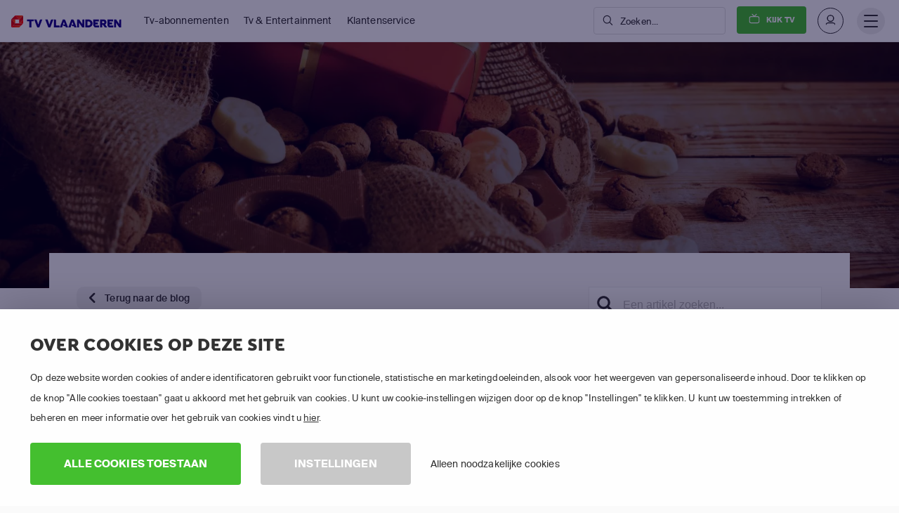

--- FILE ---
content_type: text/html; charset=utf-8
request_url: https://www.tv-vlaanderen.be/blog/posts/sinterklaasprogramma-s-voor-de-kids-ontdek-leuke-kijktips/
body_size: 40594
content:

<!DOCTYPE html>
<html lang="nl">
<head>
    <title>Sinterklaasprogramma’s voor de kids: ontdek leuke kijktips | TV VLAANDEREN</title>
<script>dataLayer = [{"pageTemplate":"other","country":"BEL","brand":"TVV","lang":"FLE","Environment":"","UserType":"Visitor"}];</script><!-- Google Tag Manager -->
<script>(function(w,d,s,l,i){w[l]=w[l]||[];w[l].push({'gtm.start':new Date().getTime(),event:'gtm.js'});var f=d.getElementsByTagName(s)[0],j=d.createElement(s),dl=l!='dataLayer'?'&l='+l:'';j.async=true;j.src='https://www.googletagmanager.com/gtm.js?id='+i+dl;f.parentNode.insertBefore(j,f);})(window,document,'script','dataLayer','GTM-KPG2TS');</script>
<!-- End Google Tag Manager -->
<meta name='description' content='BLOG: Sinterklaasprogramma’s voor de kids: ontdek leuke kijktips '>
<meta property='og:image' content='https://m7cdn.io//tvvlaanderen/img/blog/uploads/2023/november/sinterklaas.jpg'>


<link rel='canonical' href='https://www.tv-vlaanderen.be/blog/posts/sinterklaasprogramma-s-voor-de-kids-ontdek-leuke-kijktips/'>
<meta name='ROBOTS' content='INDEX,FOLLOW'>

    <meta charset="utf-8">
    <meta http-equiv="X-UA-Compatible" content="IE=edge">
    <meta name="viewport" content="width=device-width, initial-scale=1.0">
    <link id="favico" href="/content/tvvlaanderen/favicon.ico" rel="shortcut icon" />
    <meta name="theme-color" content="#ff0000">
     
    
    <link rel="preconnect" href="https://ads.creative-serving.com/">
    <link rel="preconnect" href="https://www.googleadservices.com">
    <link rel="preconnect" href="https://googleads.g.doubleclick.net">
    <link rel="preconnect" href="https://www.google-analytics.com">

    
    <link rel="preconnect" href="https://m7cdn.io">

    <link rel="alternate" type="application/rss+xml" href="https://www.tv-vlaanderen.be/blog/rss/" />
    <style>
    .position-fixed{position:fixed}a { text-decoration: none } .no-scrollbar { overflow: auto; -ms-overflow-style: none; scrollbar-width: none; } .no-scrollbar::-webkit-scrollbar { display: none; overflow: auto; } .responsive-scrollbar { overflow-x: scroll; } @media only screen and (min-width:991px) { .responsive-scrollbar { overflow: hidden; } }article,footer,header,nav,section{display:block}a:active,a:hover{outline-width:0}strong{font-weight:bolder}small{font-size:80%}svg:not(:root){overflow:hidden}[type="submit"],button{-webkit-appearance:button}[type="submit"]::-moz-focus-inner,button::-moz-focus-inner{border-style:none;padding:0}[type="submit"]:-moz-focusring,button:-moz-focusring{outline:1px dotted}[type="checkbox"],[type="radio"]{-webkit-box-sizing:border-box;box-sizing:border-box;padding:0}::-webkit-file-upload-button{-webkit-appearance:button;font:inherit}@media print{*,::after,::before,div::first-letter,div::first-line,li::first-letter,li::first-line,p::first-letter,p::first-line{text-shadow:none!important;-webkit-box-shadow:none!important;box-shadow:none!important}a,a:visited{text-decoration:underline}img{page-break-inside:avoid}h2,h3,p{orphans:3;widows:3}h2,h3{page-break-after:avoid}.badge{border:1px solid #000}}*,::after,::before{-webkit-box-sizing:inherit;box-sizing:inherit}@-ms-viewport{width:device-width}html{-ms-overflow-style:scrollbar;-webkit-tap-highlight-color:transparent;-webkit-box-sizing:border-box;box-sizing:border-box;font-family:sans-serif;line-height:1.15;-ms-text-size-adjust:100%;-webkit-text-size-adjust:100%}[tabindex="-1"]:focus{outline:0}ol,ul{margin-top:0;margin-bottom:1rem}ul ul{margin-bottom:0}img{vertical-align:middle;border-style:none}a,button,input,label{-ms-touch-action:manipulation;touch-action:manipulation}button:focus{outline:5px}button,input{line-height:inherit;font-family:sans-serif;font-size:100%;line-height:1.15;margin:0;overflow:visible}input[type="checkbox"]:disabled,input[type="radio"]:disabled{cursor:not-allowed}h1{font-size:2em;margin:.67em 0}h2{font-size:2rem}h3{font-size:1.75rem}h4{font-size:1.5rem}h5{font-size:1.25rem}h6{font-size:1rem}.small,small{font-size:80%;font-weight:400}.mark{padding:.2em;background-color:#fcf8e3}.list-unstyled{padding-left:0;list-style:none}.list-inline{padding-left:0;list-style:none}.list-inline-item{display:inline-block}.list-inline-item:not(:last-child){margin-right:5px}.container{position:relative;margin-left:auto;margin-right:auto;padding-right:15px;padding-left:15px}@media (min-width:576px){.container{padding-right:15px;padding-left:15px}}@media (min-width:768px){.container{padding-right:15px;padding-left:15px}}@media (min-width:992px){.container{padding-right:15px;padding-left:15px}}@media (min-width:1200px){.container{padding-right:15px;padding-left:15px}}@media (min-width:576px){.container{width:540px;max-width:100%}}@media (min-width:768px){.container{width:720px;max-width:100%}}@media (min-width:992px){.container{width:960px;max-width:100%}}@media (min-width:1200px){.container{width:1140px;max-width:100%}}.container-fluid{position:relative;margin-left:auto;margin-right:auto;padding-right:15px;padding-left:15px}@media (min-width:576px){.container-fluid{padding-right:15px;padding-left:15px}}@media (min-width:768px){.container-fluid{padding-right:15px;padding-left:15px}}@media (min-width:992px){.container-fluid{padding-right:15px;padding-left:15px}}@media (min-width:1200px){.container-fluid{padding-right:15px;padding-left:15px}}.row{display:-webkit-box;display:-webkit-flex;display:-ms-flexbox;display:flex;-webkit-flex-wrap:wrap;-ms-flex-wrap:wrap;flex-wrap:wrap;margin-right:-15px;margin-left:-15px}@media (min-width:576px){.row{margin-right:-15px;margin-left:-15px}}@media (min-width:768px){.row{margin-right:-15px;margin-left:-15px}}@media (min-width:992px){.row{margin-right:-15px;margin-left:-15px}}@media (min-width:1200px){.row{margin-right:-15px;margin-left:-15px}}.no-gutters{margin-right:0;margin-left:0}.no-gutters>.col{padding-right:0;padding-left:0}.col,.col-10,.col-12,.col-2,.col-4,.col-6,.col-7,.col-lg,.col-lg-12,.col-lg-3,.col-lg-4,.col-lg-5,.col-lg-6,.col-lg-7,.col-lg-8,.col-lg-9,.col-md,.col-md-12,.col-md-2,.col-md-4,.col-md-6,.col-md-7,.col-md-8,.col-sm,.col-sm-1,.col-sm-12,.col-sm-3,.col-sm-4,.col-sm-6,.col-sm-8,.col-xl,.col-xl-3,.col-xl-5,.col-xl-6,.col-xl-7,.col-xl-8{position:relative;width:100%;min-height:1px;padding-right:15px;padding-left:15px}@media (min-width:576px){.col,.col-10,.col-12,.col-2,.col-4,.col-6,.col-7,.col-lg,.col-lg-12,.col-lg-3,.col-lg-4,.col-lg-5,.col-lg-6,.col-lg-7,.col-lg-8,.col-lg-9,.col-md,.col-md-12,.col-md-2,.col-md-4,.col-md-6,.col-md-7,.col-md-8,.col-sm,.col-sm-1,.col-sm-12,.col-sm-3,.col-sm-4,.col-sm-6,.col-sm-8,.col-xl,.col-xl-3,.col-xl-5,.col-xl-6,.col-xl-7,.col-xl-8{padding-right:15px;padding-left:15px}}@media (min-width:768px){.col,.col-10,.col-12,.col-2,.col-4,.col-6,.col-7,.col-lg,.col-lg-12,.col-lg-3,.col-lg-4,.col-lg-5,.col-lg-6,.col-lg-7,.col-lg-8,.col-lg-9,.col-md,.col-md-12,.col-md-2,.col-md-4,.col-md-6,.col-md-7,.col-md-8,.col-sm,.col-sm-1,.col-sm-12,.col-sm-3,.col-sm-4,.col-sm-6,.col-sm-8,.col-xl,.col-xl-3,.col-xl-5,.col-xl-6,.col-xl-7,.col-xl-8{padding-right:15px;padding-left:15px}}@media (min-width:992px){.col,.col-10,.col-12,.col-2,.col-4,.col-6,.col-7,.col-lg,.col-lg-12,.col-lg-3,.col-lg-4,.col-lg-5,.col-lg-6,.col-lg-7,.col-lg-8,.col-lg-9,.col-md,.col-md-12,.col-md-2,.col-md-4,.col-md-6,.col-md-7,.col-md-8,.col-sm,.col-sm-1,.col-sm-12,.col-sm-3,.col-sm-4,.col-sm-6,.col-sm-8,.col-xl,.col-xl-3,.col-xl-5,.col-xl-6,.col-xl-7,.col-xl-8{padding-right:15px;padding-left:15px}}@media (min-width:1200px){.col,.col-10,.col-12,.col-2,.col-4,.col-6,.col-7,.col-lg,.col-lg-12,.col-lg-3,.col-lg-4,.col-lg-5,.col-lg-6,.col-lg-7,.col-lg-8,.col-lg-9,.col-md,.col-md-12,.col-md-2,.col-md-4,.col-md-6,.col-md-7,.col-md-8,.col-sm,.col-sm-1,.col-sm-12,.col-sm-3,.col-sm-4,.col-sm-6,.col-sm-8,.col-xl,.col-xl-3,.col-xl-5,.col-xl-6,.col-xl-7,.col-xl-8{padding-right:15px;padding-left:15px}}.col{-webkit-flex-basis:0;-ms-flex-preferred-size:0;flex-basis:0;-webkit-box-flex:1;-webkit-flex-grow:1;-ms-flex-positive:1;flex-grow:1;max-width:100%}.col-auto{-webkit-box-flex:0;-webkit-flex:0 0 auto;-ms-flex:0 0 auto;flex:0 0 auto;width:auto}.col-2{-webkit-box-flex:0;-webkit-flex:0 0 16.666667%;-ms-flex:0 0 16.666667%;flex:0 0 16.666667%;max-width:16.666667%}.col-4{-webkit-box-flex:0;-webkit-flex:0 0 33.333333%;-ms-flex:0 0 33.333333%;flex:0 0 33.333333%;max-width:33.333333%}.col-6{-webkit-box-flex:0;-webkit-flex:0 0 50%;-ms-flex:0 0 50%;flex:0 0 50%;max-width:50%}.col-7{-webkit-box-flex:0;-webkit-flex:0 0 58.333333%;-ms-flex:0 0 58.333333%;flex:0 0 58.333333%;max-width:58.333333%}.col-10{-webkit-box-flex:0;-webkit-flex:0 0 83.333333%;-ms-flex:0 0 83.333333%;flex:0 0 83.333333%;max-width:83.333333%}.col-12{-webkit-box-flex:0;-webkit-flex:0 0 100%;-ms-flex:0 0 100%;flex:0 0 100%;max-width:100%}@media (min-width:576px){.col-sm{-webkit-flex-basis:0;-ms-flex-preferred-size:0;flex-basis:0;-webkit-box-flex:1;-webkit-flex-grow:1;-ms-flex-positive:1;flex-grow:1;max-width:100%}.col-sm-auto{-webkit-box-flex:0;-webkit-flex:0 0 auto;-ms-flex:0 0 auto;flex:0 0 auto;width:auto}.col-sm-1{-webkit-box-flex:0;-webkit-flex:0 0 8.333333%;-ms-flex:0 0 8.333333%;flex:0 0 8.333333%;max-width:8.333333%}.col-sm-3{-webkit-box-flex:0;-webkit-flex:0 0 25%;-ms-flex:0 0 25%;flex:0 0 25%;max-width:25%}.col-sm-4{-webkit-box-flex:0;-webkit-flex:0 0 33.333333%;-ms-flex:0 0 33.333333%;flex:0 0 33.333333%;max-width:33.333333%}.col-sm-6{-webkit-box-flex:0;-webkit-flex:0 0 50%;-ms-flex:0 0 50%;flex:0 0 50%;max-width:50%}.col-sm-8{-webkit-box-flex:0;-webkit-flex:0 0 66.666667%;-ms-flex:0 0 66.666667%;flex:0 0 66.666667%;max-width:66.666667%}.col-sm-12{-webkit-box-flex:0;-webkit-flex:0 0 100%;-ms-flex:0 0 100%;flex:0 0 100%;max-width:100%}.offset-sm-1{margin-left:8.333333%}}@media (min-width:768px){.col-md{-webkit-flex-basis:0;-ms-flex-preferred-size:0;flex-basis:0;-webkit-box-flex:1;-webkit-flex-grow:1;-ms-flex-positive:1;flex-grow:1;max-width:100%}.col-md-auto{-webkit-box-flex:0;-webkit-flex:0 0 auto;-ms-flex:0 0 auto;flex:0 0 auto;width:auto}.col-md-2{-webkit-box-flex:0;-webkit-flex:0 0 16.666667%;-ms-flex:0 0 16.666667%;flex:0 0 16.666667%;max-width:16.666667%}.col-md-4{-webkit-box-flex:0;-webkit-flex:0 0 33.333333%;-ms-flex:0 0 33.333333%;flex:0 0 33.333333%;max-width:33.333333%}.col-md-6{-webkit-box-flex:0;-webkit-flex:0 0 50%;-ms-flex:0 0 50%;flex:0 0 50%;max-width:50%}.col-md-7{-webkit-box-flex:0;-webkit-flex:0 0 58.333333%;-ms-flex:0 0 58.333333%;flex:0 0 58.333333%;max-width:58.333333%}.col-md-8{-webkit-box-flex:0;-webkit-flex:0 0 66.666667%;-ms-flex:0 0 66.666667%;flex:0 0 66.666667%;max-width:66.666667%}.col-md-12{-webkit-box-flex:0;-webkit-flex:0 0 100%;-ms-flex:0 0 100%;flex:0 0 100%;max-width:100%}.offset-md-2{margin-left:16.666667%}}@media (min-width:992px){.col-lg{-webkit-flex-basis:0;-ms-flex-preferred-size:0;flex-basis:0;-webkit-box-flex:1;-webkit-flex-grow:1;-ms-flex-positive:1;flex-grow:1;max-width:100%}.col-lg-auto{-webkit-box-flex:0;-webkit-flex:0 0 auto;-ms-flex:0 0 auto;flex:0 0 auto;width:auto}.col-lg-3{-webkit-box-flex:0;-webkit-flex:0 0 25%;-ms-flex:0 0 25%;flex:0 0 25%;max-width:25%}.col-lg-4{-webkit-box-flex:0;-webkit-flex:0 0 33.333333%;-ms-flex:0 0 33.333333%;flex:0 0 33.333333%;max-width:33.333333%}.col-lg-5{-webkit-box-flex:0;-webkit-flex:0 0 41.666667%;-ms-flex:0 0 41.666667%;flex:0 0 41.666667%;max-width:41.666667%}.col-lg-6{-webkit-box-flex:0;-webkit-flex:0 0 50%;-ms-flex:0 0 50%;flex:0 0 50%;max-width:50%}.col-lg-7{-webkit-box-flex:0;-webkit-flex:0 0 58.333333%;-ms-flex:0 0 58.333333%;flex:0 0 58.333333%;max-width:58.333333%}.col-lg-8{-webkit-box-flex:0;-webkit-flex:0 0 66.666667%;-ms-flex:0 0 66.666667%;flex:0 0 66.666667%;max-width:66.666667%}.col-lg-9{-webkit-box-flex:0;-webkit-flex:0 0 75%;-ms-flex:0 0 75%;flex:0 0 75%;max-width:75%}.col-lg-12{-webkit-box-flex:0;-webkit-flex:0 0 100%;-ms-flex:0 0 100%;flex:0 0 100%;max-width:100%}}@media (min-width:1200px){.col-xl{-webkit-flex-basis:0;-ms-flex-preferred-size:0;flex-basis:0;-webkit-box-flex:1;-webkit-flex-grow:1;-ms-flex-positive:1;flex-grow:1;max-width:100%}.col-xl-auto{-webkit-box-flex:0;-webkit-flex:0 0 auto;-ms-flex:0 0 auto;flex:0 0 auto;width:auto}.col-xl-3{-webkit-box-flex:0;-webkit-flex:0 0 25%;-ms-flex:0 0 25%;flex:0 0 25%;max-width:25%}.col-xl-5{-webkit-box-flex:0;-webkit-flex:0 0 41.666667%;-ms-flex:0 0 41.666667%;flex:0 0 41.666667%;max-width:41.666667%}.col-xl-6{-webkit-box-flex:0;-webkit-flex:0 0 50%;-ms-flex:0 0 50%;flex:0 0 50%;max-width:50%}.col-xl-7{-webkit-box-flex:0;-webkit-flex:0 0 58.333333%;-ms-flex:0 0 58.333333%;flex:0 0 58.333333%;max-width:58.333333%}.col-xl-8{-webkit-box-flex:0;-webkit-flex:0 0 66.666667%;-ms-flex:0 0 66.666667%;flex:0 0 66.666667%;max-width:66.666667%}.offset-xl-0{margin-left:0}}.fade.show{opacity:1}.nav-link{display:block;padding:.5em 1em}.nav-link:focus,.nav-link:hover{text-decoration:none}.tab-content>.tab-pane{display:none}.tab-content>.active{display:block}.breadcrumb-item{float:left}.breadcrumb-item+.breadcrumb-item:hover::before{text-decoration:underline;text-decoration:none}.breadcrumb-item.active{color:#636c72}.badge{display:inline-block;padding:.25em .4em;font-size:75%;font-weight:700;line-height:1;color:#fff;text-align:center;white-space:nowrap;vertical-align:baseline;border-radius:.25rem}.alert{padding:.75rem 1.25rem;margin-bottom:1rem;border:1px solid transparent;border-radius:.25rem}.media{display:-webkit-box;display:-webkit-flex;display:-ms-flexbox;display:flex;-webkit-box-align:start;-webkit-align-items:flex-start;-ms-flex-align:start;align-items:flex-start}.close{float:right;font-size:1.5rem;font-weight:700;line-height:1;color:#000;text-shadow:0 1px 0 #fff;opacity:.5}.close:focus,.close:hover{color:#000;text-decoration:none;cursor:pointer;opacity:.75}.modal-dialog{position:relative;width:auto;margin:10px}.modal-content{position:relative;display:-webkit-box;display:-webkit-flex;display:-ms-flexbox;display:flex;-webkit-box-orient:vertical;-webkit-box-direction:normal;-webkit-flex-direction:column;-ms-flex-direction:column;flex-direction:column;background-color:#fff;-webkit-background-clip:padding-box;background-clip:padding-box;border:1px solid rgba(0,0,0,.2);border-radius:.3rem;outline:0}.modal-body{position:relative;-webkit-box-flex:1;-webkit-flex:1 1 auto;-ms-flex:1 1 auto;flex:1 1 auto;padding:15px}.modal-footer{display:-webkit-box;display:-webkit-flex;display:-ms-flexbox;display:flex;-webkit-box-align:center;-webkit-align-items:center;-ms-flex-align:center;align-items:center;-webkit-box-pack:end;-webkit-justify-content:flex-end;-ms-flex-pack:end;justify-content:flex-end;padding:15px;border-top:1px solid #eceeef}@media (min-width:576px){.modal-dialog{max-width:500px;margin:30px auto}}.carousel{position:relative}.carousel-inner{position:relative;width:100%;overflow:hidden}.carousel-item{position:relative;display:none;width:100%}@media (-webkit-transform-3d){.carousel-item{-webkit-transition:-webkit-transform .6s ease-in-out;transition:-webkit-transform .6s ease-in-out;-o-transition:-o-transform .6s ease-in-out;transition:transform .6s ease-in-out;transition:transform .6s ease-in-out ,-webkit-transform .6s ease-in-out ,-o-transform .6s ease-in-out;-webkit-backface-visibility:hidden;backface-visibility:hidden;-webkit-perspective:1000px;perspective:1000px}}.carousel-item.active{display:-webkit-box;display:-webkit-flex;display:-ms-flexbox;display:flex}@supports ((-webkit-transform:translate3d(0,0,0)) or (transform:translate3d(0,0,0))){.carousel-item{-webkit-transition:-webkit-transform .6s ease-in-out;transition:-webkit-transform .6s ease-in-out;-o-transition:-o-transform .6s ease-in-out;transition:transform .6s ease-in-out;transition:transform .6s ease-in-out,-webkit-transform .6s ease-in-out,-o-transform .6s ease-in-out;-webkit-backface-visibility:hidden;backface-visibility:hidden;-webkit-perspective:1000px;perspective:1000px}}.clearfix::after{display:block;content:"";clear:both}.d-none{display:none!important}.d-inline-block{display:inline-block!important}.d-block{display:block!important}.d-flex{display:-webkit-box!important;display:-webkit-flex!important;display:-ms-flexbox!important;display:flex!important}@media (min-width:576px){.d-sm-inline{display:inline!important}.d-sm-inline-block{display:inline-block!important}.d-sm-block{display:block!important}}@media (min-width:768px){.d-md-none{display:none!important}.d-md-flex{display:-webkit-box!important;display:-webkit-flex!important;display:-ms-flexbox!important;display:flex!important}}@media (min-width:992px){.d-lg-block{display:block!important}.d-lg-flex{display:-webkit-box!important;display:-webkit-flex!important;display:-ms-flexbox!important;display:flex!important}}@media (min-width:1200px){.d-xl-none{display:none!important}}.flex-last{-webkit-box-ordinal-group:2;-webkit-order:1;-ms-flex-order:1;order:1}.flex-row{-webkit-box-orient:horizontal!important;-webkit-box-direction:normal!important;-webkit-flex-direction:row!important;-ms-flex-direction:row!important;flex-direction:row!important}.flex-column{-webkit-box-orient:vertical!important;-webkit-box-direction:normal!important;-webkit-flex-direction:column!important;-ms-flex-direction:column!important;flex-direction:column!important}.flex-wrap{-webkit-flex-wrap:wrap!important;-ms-flex-wrap:wrap!important;flex-wrap:wrap!important}.justify-content-start{-webkit-box-pack:start!important;-webkit-justify-content:flex-start!important;-ms-flex-pack:start!important;justify-content:flex-start!important}.justify-content-center{-webkit-box-pack:center!important;-webkit-justify-content:center!important;-ms-flex-pack:center!important;justify-content:center!important}.justify-content-between{-webkit-box-pack:justify!important;-webkit-justify-content:space-between!important;-ms-flex-pack:justify!important;justify-content:space-between!important}.align-items-start{-webkit-box-align:start!important;-webkit-align-items:flex-start!important;-ms-flex-align:start!important;align-items:flex-start!important}.align-items-end{-webkit-box-align:end!important;-webkit-align-items:flex-end!important;-ms-flex-align:end!important;align-items:flex-end!important}.align-items-center{-webkit-box-align:center!important;-webkit-align-items:center!important;-ms-flex-align:center!important;align-items:center!important}.align-items-stretch{-webkit-box-align:stretch!important;-webkit-align-items:stretch!important;-ms-flex-align:stretch!important;align-items:stretch!important}.align-content-stretch{-webkit-align-content:stretch!important;-ms-flex-line-pack:stretch!important;align-content:stretch!important}.align-self-end{-webkit-align-self:flex-end!important;-ms-flex-item-align:end!important;align-self:flex-end!important}.align-self-center{-webkit-align-self:center!important;-ms-flex-item-align:center!important;-ms-grid-row-align:center!important;align-self:center!important}.align-self-stretch{-webkit-align-self:stretch!important;-ms-flex-item-align:stretch!important;-ms-grid-row-align:stretch!important;align-self:stretch!important}@media (min-width:576px){.flex-sm-unordered{-webkit-box-ordinal-group:1;-webkit-order:0;-ms-flex-order:0;order:0}.align-self-sm-auto{-webkit-align-self:auto!important;-ms-flex-item-align:auto!important;-ms-grid-row-align:auto!important;align-self:auto!important}}@media (min-width:768px){.flex-md-row{-webkit-box-orient:horizontal!important;-webkit-box-direction:normal!important;-webkit-flex-direction:row!important;-ms-flex-direction:row!important;flex-direction:row!important}}@media (min-width:992px){.flex-lg-row{-webkit-box-orient:horizontal!important;-webkit-box-direction:normal!important;-webkit-flex-direction:row!important;-ms-flex-direction:row!important;flex-direction:row!important}.justify-content-lg-start{-webkit-box-pack:start!important;-webkit-justify-content:flex-start!important;-ms-flex-pack:start!important;justify-content:flex-start!important}.justify-content-lg-end{-webkit-box-pack:end!important;-webkit-justify-content:flex-end!important;-ms-flex-pack:end!important;justify-content:flex-end!important}.justify-content-lg-between{-webkit-box-pack:justify!important;-webkit-justify-content:space-between!important;-ms-flex-pack:justify!important;justify-content:space-between!important}}@media (min-width:1200px){.justify-content-xl-start{-webkit-box-pack:start!important;-webkit-justify-content:flex-start!important;-ms-flex-pack:start!important;justify-content:flex-start!important}.justify-content-xl-end{-webkit-box-pack:end!important;-webkit-justify-content:flex-end!important;-ms-flex-pack:end!important;justify-content:flex-end!important}}.float-left{float:left!important}.float-right{float:right!important}@media (min-width:768px){.float-md-right{float:right!important}}.w-100{width:100%!important}.m-0{margin:0 0 0 0!important}.mt-0{margin-top:0!important}.mr-0{margin-right:0!important}.mb-0{margin-bottom:0!important}.mx-0{margin-right:0!important;margin-left:0!important}.my-0{margin-top:0!important;margin-bottom:0!important}.mt-1{margin-top:.25rem!important}.mr-1{margin-right:.25rem!important}.mb-1{margin-bottom:.25rem!important}.ml-1{margin-left:.25rem!important}.mx-1{margin-right:.25rem!important;margin-left:.25rem!important}.my-1{margin-top:.25rem!important;margin-bottom:.25rem!important}.mt-2{margin-top:.5rem!important}.mr-2{margin-right:.5rem!important}.mb-2{margin-bottom:.5rem!important}.ml-2{margin-left:.5rem!important}.my-2{margin-top:.5rem!important;margin-bottom:.5rem!important}.mt-3{margin-top:1rem!important}.mr-3{margin-right:1rem!important}.mb-3{margin-bottom:1rem!important}.ml-3{margin-left:1rem!important}.mx-3{margin-right:1rem!important;margin-left:1rem!important}.my-3{margin-top:1rem!important;margin-bottom:1rem!important}.mt-4{margin-top:1.5rem!important}.mr-4{margin-right:1.5rem!important}.mb-4{margin-bottom:1.5rem!important}.ml-4{margin-left:1.5rem!important}.mt-5{margin-top:3rem!important}.mb-5{margin-bottom:3rem!important}.my-5{margin-top:3rem!important;margin-bottom:3rem!important}.p-0{padding:0 0 0 0!important}.pt-0{padding-top:0!important}.pr-0{padding-right:0!important}.pb-0{padding-bottom:0!important}.pl-0{padding-left:0!important}.px-0{padding-right:0!important;padding-left:0!important}.py-0{padding-top:0!important;padding-bottom:0!important}.pt-1{padding-top:.25rem!important}.pb-1{padding-bottom:.25rem!important}.pl-1{padding-left:.25rem!important}.px-1{padding-right:.25rem!important;padding-left:.25rem!important}.py-1{padding-top:.25rem!important;padding-bottom:.25rem!important}.p-2{padding:.5rem .5rem .5rem .5rem!important}.pt-2{padding-top:.5rem!important}.pb-2{padding-bottom:.5rem!important}.pl-2{padding-left:.5rem!important}.px-2{padding-right:.5rem!important;padding-left:.5rem!important}.py-2{padding-top:.5rem!important;padding-bottom:.5rem!important}.p-3{padding:1rem 1rem 1rem 1rem!important}.pt-3{padding-top:1rem!important}.pr-3{padding-right:1rem!important}.pb-3{padding-bottom:1rem!important}.pl-3{padding-left:1rem!important}.px-3{padding-right:1rem!important;padding-left:1rem!important}.py-3{padding-top:1rem!important;padding-bottom:1rem!important}.p-4{padding:1.5rem 1.5rem 1.5rem 1.5rem!important}.pt-4{padding-top:1.5rem!important}.pr-4{padding-right:1.5rem!important}.pb-4{padding-bottom:1.5rem!important}.pl-4{padding-left:1.5rem!important}.px-4{padding-right:1.5rem!important;padding-left:1.5rem!important}.py-4{padding-top:1.5rem!important;padding-bottom:1.5rem!important}.pt-5{padding-top:3rem!important}.pr-5{padding-right:3rem!important}.pb-5{padding-bottom:3rem!important}.pl-5{padding-left:3rem!important}.px-5{padding-right:3rem!important;padding-left:3rem!important}.py-5{padding-top:3rem!important;padding-bottom:3rem!important}.m-auto{margin:auto auto auto auto!important}.ml-auto{margin-left:auto!important}.mx-auto{margin-right:auto!important;margin-left:auto!important}@media (min-width:576px){.mt-sm-0{margin-top:0!important}.mr-sm-0{margin-right:0!important}.mb-sm-0{margin-bottom:0!important}.my-sm-0{margin-top:0!important;margin-bottom:0!important}.mt-sm-1{margin-top:.25rem!important}.my-sm-2{margin-top:.5rem!important;margin-bottom:.5rem!important}.mt-sm-3{margin-top:1rem!important}.mr-sm-3{margin-right:1rem!important}.mb-sm-3{margin-bottom:1rem!important}.mt-sm-4{margin-top:1.5rem!important}.mr-sm-4{margin-right:1.5rem!important}.mb-sm-4{margin-bottom:1.5rem!important}.mt-sm-5{margin-top:3rem!important}.pt-sm-0{padding-top:0!important}.pl-sm-0{padding-left:0!important}.px-sm-0{padding-right:0!important;padding-left:0!important}.p-sm-2{padding:.5rem .5rem .5rem .5rem!important}.pt-sm-2{padding-top:.5rem!important}.pr-sm-2{padding-right:.5rem!important}.py-sm-2{padding-top:.5rem!important;padding-bottom:.5rem!important}.pt-sm-3{padding-top:1rem!important}.pr-sm-3{padding-right:1rem!important}.px-sm-3{padding-right:1rem!important;padding-left:1rem!important}.py-sm-3{padding-top:1rem!important;padding-bottom:1rem!important}.p-sm-4{padding:1.5rem 1.5rem 1.5rem 1.5rem!important}.pt-sm-4{padding-top:1.5rem!important}.pl-sm-4{padding-left:1.5rem!important}.p-sm-5{padding:3rem 3rem 3rem 3rem!important}.pt-sm-5{padding-top:3rem!important}.pb-sm-5{padding-bottom:3rem!important}.ml-sm-auto{margin-left:auto!important}}@media (min-width:768px){.mt-md-0{margin-top:0!important}.mb-md-0{margin-bottom:0!important}.mx-md-0{margin-right:0!important;margin-left:0!important}.my-md-0{margin-top:0!important;margin-bottom:0!important}.mt-md-2{margin-top:.5rem!important}.mt-md-3{margin-top:1rem!important}.mr-md-3{margin-right:1rem!important}.my-md-4{margin-top:1.5rem!important;margin-bottom:1.5rem!important}.my-md-5{margin-top:3rem!important;margin-bottom:3rem!important}.pt-md-0{padding-top:0!important}.pr-md-0{padding-right:0!important}.pb-md-0{padding-bottom:0!important}.p-md-2{padding:.5rem .5rem .5rem .5rem!important}.pr-md-3{padding-right:1rem!important}.px-md-3{padding-right:1rem!important;padding-left:1rem!important}.p-md-4{padding:1.5rem 1.5rem 1.5rem 1.5rem!important}.py-md-4{padding-top:1.5rem!important;padding-bottom:1.5rem!important}.p-md-5{padding:3rem 3rem 3rem 3rem!important}.pr-md-5{padding-right:3rem!important}.py-md-5{padding-top:3rem!important;padding-bottom:3rem!important}}@media (min-width:992px){.mt-lg-0{margin-top:0!important}.mb-lg-0{margin-bottom:0!important}.mx-lg-0{margin-right:0!important;margin-left:0!important}.my-lg-0{margin-top:0!important;margin-bottom:0!important}.mb-lg-3{margin-bottom:1rem!important}.my-lg-3{margin-top:1rem!important;margin-bottom:1rem!important}.mt-lg-5{margin-top:3rem!important}.mb-lg-5{margin-bottom:3rem!important}.my-lg-5{margin-top:3rem!important;margin-bottom:3rem!important}.pt-lg-0{padding-top:0!important}.pb-lg-0{padding-bottom:0!important}.p-lg-4{padding:1.5rem 1.5rem 1.5rem 1.5rem!important}.px-lg-4{padding-right:1.5rem!important;padding-left:1.5rem!important}.py-lg-4{padding-top:1.5rem!important;padding-bottom:1.5rem!important}.pt-lg-5{padding-top:3rem!important}.py-lg-5{padding-top:3rem!important;padding-bottom:3rem!important}.ml-lg-auto{margin-left:auto!important}}@media (min-width:1200px){.my-xl-0{margin-top:0!important;margin-bottom:0!important}.my-xl-5{margin-top:3rem!important;margin-bottom:3rem!important}.pt-xl-0{padding-top:0!important}.pt-xl-4{padding-top:1.5rem!important}.py-xl-5{padding-top:3rem!important;padding-bottom:3rem!important}}.text-left{text-align:left!important}.text-right{text-align:right!important}.text-center{text-align:center!important}@media (min-width:576px){.text-sm-left{text-align:left!important}}@media (min-width:768px){.text-md-left{text-align:left!important}.text-md-right{text-align:right!important}}@media (min-width:992px){.text-lg-left{text-align:left!important}}@media (min-width:1200px){.text-xl-left{text-align:left!important}}.text-uppercase{text-transform:uppercase!important}.font-weight-bold{font-weight:700}@media (max-width:575px){.hidden-xs-down{display:none!important}}@media (min-width:576px){.hidden-sm-up{display:none!important}}@media (max-width:767px){.hidden-sm-down{display:none!important}}@media (min-width:768px){.hidden-md-up{display:none!important}}@media (max-width:991px){.hidden-md-down{display:none!important}}@media (max-width:1199px){.hidden-lg-down{display:none!important}}@media (min-width:1200px){.hidden-xl-up{display:none!important}}@media (min-width:1199px){#page-wrapper{transform:none!important}.mm-navbar.mm-navbar-size-1,#mm-blocker{display:none!important}}*{margin:0;padding:0;outline:0;text-rendering:geometricPrecision;-webkit-font-smoothing:antialiased}::selection{background:#140087;color:#fff}.mm-page.mm-slideout{user-select:text!important}@media (min-width:1199px){.mm-menu{display:none!important}}a{transition:color .4s ,background-color .4s;background-color:transparent;-webkit-text-decoration-skip:objects}p{font-size:16px;line-height:1.8;margin-top:0;margin-bottom:1rem}@media (max-width:503px){.hidden-xsm-down{display:none!important}}ul li{display:flex}ul li:before{font:600 85% 'Icons';margin-right:15px;position:relative;top:1px}ul.list-wonder li:before{content:"\e762"}ol{list-style:none;counter-reset:section}ol>li{display:flex;margin:20px 0;padding-left:40px;position:relative}ol>li:before{counter-increment:section;content:counter(section);margin-right:15px;font-size:85%;position:relative;top:1px;font-weight:600;text-align:center;background:#323232;color:#fff;width:27px;height:25px;line-height:25px;border-radius:100%;border:1px solid rgba(0,0,0,.05);position:absolute;top:0;left:0;display:inline-table}ul.list-pattern{list-style:none}ul.list-pattern li:nth-child(odd){background:rgba(0,0,0,.025)}ul.list-pattern li{padding:1rem 2rem;text-align:left;position:relative}hr{border-color:#eee;margin-top:1rem;margin-bottom:1rem;border:0;border-top:1px solid rgba(0,0,0,.1);-webkit-box-sizing:content-box;box-sizing:content-box;height:0;overflow:visible}.light{font-weight:300!important}.normal{font-weight:400!important}.semibold{font-weight:500!important}.bold{font-weight:600!important}ul{margin-bottom:0;list-style:none}ul.list-inline li{display:inline-block}a,a:hover,a:focus{color:inherit}i{font-weight:600}i.fa-star{color:#fab72b}header,footer,section,.header-top,.header-bottom{display:block;width:100%}.modal{background:rgba(0,0,0,.6)!important;position:fixed!important;top:0!important;left:0!important;z-index:9999!important;padding:60px 0;justify-content:center;align-items:center;position:fixed;top:0;right:0;bottom:0;left:0;z-index:1050;display:none;overflow:hidden;outline:0}.modal .close{transition:all .4s}.modal .close:hover{color:#140087}.modal .modal-dialog{transition:none!important;transform:none!important;max-width:none!important;margin:0 auto 0 auto!important}@media (min-width:576px){.modal .modal-dialog{max-width:500px!important}}body .container{margin:0 auto 0 auto!important}body .container-fluid{width:100%}section.row-block{border-bottom:1px solid #eee;padding:6rem 0}@media (max-width:1199px){section.row-block{padding:3rem 0}}@media (max-width:503px){section.row-block{padding:30px 0 30px 0!important}}section.row-block.row-small{padding:3rem 0}@media (max-width:991px){section.row-block.row-small{padding:15px 0 15px 0!important}}section.breadcrumbs{background:#fff;padding:1rem 0}h1,h2,h3,h4,h5,h6{font-family:"M7 Sans";margin:0;padding:0;color:#140087;text-transform:uppercase;font-weight:500;line-height:1.1}@media (max-width:503px){h2{font-size:1.5rem}}.full-width{width:100%!important}button{border:none!important;text-transform:none}.size-lg{padding-top:1rem;padding-bottom:1rem}.size-lg+i{height:56px}.links-white a{color:#fff}.links-white a:hover,.links-white a:focus{color:#f2f5fc}.package section{padding:1.5rem 2rem;background:#fff;border:1px solid #eee;margin-top:-1px}.package section .price{font-size:30px;color:#140087}.package.package-active section:first-child{padding-top:3rem;border-top:8px solid #140087}.package.package-active section{background:#f2f5fc}@media (max-width:991px){.package.package-active{order:-1}}article .grow{display:flex;flex-direction:column;flex-grow:1}.box-item{background:#fff;width:100%}.box-item.with-shadow{box-shadow:0 0 25px rgba(0,0,0,.05)}@media (max-width:991px){.box-item{margin:1rem 0}}.box-item section{position:relative;padding:2rem 1.5rem}.box-item section img{width:100%}.box-item section img.absolute{position:absolute;min-width:100%;left:50%;top:50%;transform:translate(-50%,-50%);min-height:100%;max-width:120%;z-index:0;width:auto}.box-item section:not(.pricing) *{text-align:center}.box-item section p{margin-bottom:0}.box-item section .btn{display:flex;min-width:200px;justify-content:center}.box-item .sticker{z-index:99}.border-none{border:none!important}.outline-none{outline:none}.border-top-none{border-top:none}.box-item .box-item-image{min-height:250px!important;overflow:hidden;padding:2.5rem}.box-item .box-item-image.box-item-image2{min-height:200px!important}@media (max-width:767px){.box-item .box-item-image{min-height:130px!important}}@media (max-width:503px){.box-item .box-item-image{min-height:250px!important}}.box-item .box-item-image div{position:relative;z-index:9}.nmargin{margin-left:-1px!important}.nmargin-top{margin-top:-1px!important}.nmargin-bottom{margin-bottom:-1px!important}.nmargin-right{margin-right:-1px!important}.nmargin-left{margin-left:-1px!important}.overflow-hidden{overflow:hidden!important}.font-36{font-size:36px!important}@media (max-width:503px){.btn,button{font-size:13px!important}}.full-height{height:100vh;overflow-y:scroll}.modal-v2{position:fixed;top:0;right:-100%;z-index:9999;transition:all .4s;display:block!important}@media (max-width:1199px){.modal-v2{width:100%}}.modal-v2:before{content:'';position:fixed;top:0;left:0;width:100%;height:100%;background:rgba(0,0,0,.3);z-index:-1;visibility:hidden;opacity:0;transition:visibility .3s linear ,opacity .3s linear}.arrow{position:relative;z-index:80;overflow:visible}.arrow:before{content:'';width:30px;height:30px;background:transparent;position:absolute;top:50%;left:-15px;transform:translateY(-50%) rotate(45deg);border:none;border-left:1px solid #eee;border-bottom:1px solid #eee}.arrow.arrow-bottom:before{top:auto;bottom:-15px;left:50%;transform:translateX(-50%) rotate(45deg);border:none;border-right:1px solid #eee;border-bottom:1px solid #eee}.img-overflow{max-width:none!important;max-height:550px!important}@media (max-width:767px){.img-overflow{width:70%!important;margin:0 auto 0 auto!important;max-height:none!important}}@media (min-width:767px) and (max-width:1400px){.img-overflow.image-side{width:150%;top:-70px!important}}.flex-column-reverse{display:-webkit-inline-box!important;width:100%;-webkit-box-orient:vertical!important;-webkit-box-direction:reverse!important;-webkit-flex-direction:column-reverse!important;-ms-flex-direction:column-reverse!important;flex-direction:column-reverse!important}@media (max-width:767px){.movie-detail.banner{min-height:200px!important}.movie-detail.banner .media{height:200px!important}.channels-tab{padding-left:1px;position:relative}}.text-transform-none{text-transform:none!important}#login *{color:#323232}.animated{animation-duration:1s;animation-fill-mode:both}body{min-width:320px;background:#fafafa;color:#323232;font-family:"Suisse",sans-serif;letter-spacing:.01em;min-width:300px!important;overflow-x:hidden;position:relative;margin:0}iframe{width:100%}sup{top:-11px;left:-5px;font-size:75%;line-height:0;position:relative;vertical-align:baseline;top:-.5em}.italic{font-style:italic}@media (min-width:1399px){:not(.m7-wonder) .container{width:1360px}}@media (max-width:991px){:not(.m7-wonder) .container{width:100%}}.d-right{margin-left:auto}.d-table{margin:0 auto 0 auto!important;display:table!important}.d-table-right,.d-table-left{display:table!important}.d-table-right{margin-left:auto!important;margin-right:0!important}.d-table-left{margin-left:0!important;margin-right:auto!important}.underline{text-decoration:underline!important}.underline:hover{text-decoration:none!important}.cursor-pointer:hover{cursor:pointer!important}.no-underline{text-decoration:none!important}.box-shadow{box-shadow:0 0 2px rgba(0,0,0,.1)}svg{stroke-width:0;stroke:transparent;fill:#140087}svg.shape-sticker{fill:transparent}svg.shape-sticker path{stroke-width:4px;stroke:#140087}.sticker{position:relative;display:inline-block;z-index:40}.sticker .sticker-content{display:table;margin:0 auto;position:relative;z-index:5;padding:1.5rem;text-align:center}.sticker .sticker-content span,.sticker .sticker-content strong{display:block;line-height:normal}.sticker .sticker-content strong{font-size:32px}.sticker .shape-sticker{height:100%;position:absolute;top:50%;left:50%;transform:translate(-50%,-50%)}.sticker.sticker-edited path{stroke-width:0!important}svg[class*="icon-"] *{stroke-width:0;stroke:transparent;fill:#140087!important}[class^="lnr-"],[class*=" lnr-"]{color:inherit}.fade{transition:opacity .4s!important;opacity:0;-webkit-transition:opacity .15s linear;-o-transition:opacity .15s linear;transition:opacity .15s linear}header{background:#fff;position:relative;z-index:9998;top:0;left:0}header .container{position:relative}header ul{list-style:none}header ul.list-inline li{float:left}header nav>ul li a{padding-bottom:3px;margin-bottom:-1px;transition:opacity .4s}header .header-top{height:40px;font-size:14px;background:#f5f5f5;background:linear-gradient(to left,#f5f5f5 0%,#fff 50%,#fff 100%);filter:progid:DXImageTransform.Microsoft.gradient(startColorstr='#f5f5f5',endColorstr='#ffffff',GradientType=1);position:relative;z-index:9999}header .header-top ul{margin:0;line-height:40px}header .header-top ul li a{color:rgba(0,0,0,.4)}header .header-top ul li:after{content:'|';margin:0 10px;opacity:.3}header .header-top ul li:last-child:after{display:none}header .header-bottom{background:#fff;position:relative}header .header-bottom [class*="col-"]{position:static}header .header-bottom .logo{display:block;width:auto;padding:20px 0;background:#fff;border-top:1px solid #fff;position:relative;top:-1px;transition:none!important}header .header-bottom .logo img{max-height:25px;margin-top:-5px;opacity:1!important;min-height:27px}header .header-bottom ul{margin:0}header .header-bottom ul.list-first{line-height:80px;transition:all .4s}header .header-bottom ul.list-first li{font-size:17px}header .header-bottom ul.list-first li.list-inline-item span:not(.container){display:inline;margin-right:20px}header .header-bottom ul.list-first li.list-inline-item a:not(.container){margin-right:30px}header .header-bottom ul.list-first li i{font-size:11px;margin-left:8px;margin-right:10px;color:rgba(0,0,0,.5);display:inline-block;transition:all .2s}header .header-bottom ul.list-first li a,header .header-bottom ul.list-first li span{margin-right:15px;display:flex;color:#323232}header .header-bottom ul.list-first li a:hover,header .header-bottom ul.list-first li span:hover{color:#140087}header .header-bottom ul.list-first li a{cursor:pointer}header .header-bottom ul.list-first li.list-inline-item>a{display:inline}header .header-bottom ul.list-first li:hover>a{color:#140087}header .header-bottom ul li a{text-decoration:none;color:#323232}header .header-bottom ul li:hover ul{visibility:visible;opacity:1}header .header-bottom ul.list-first ul{visibility:hidden;opacity:0;transition:all .4s;transition-delay:.2s}header .header-bottom ul ul{line-height:normal}header .header-bottom ul ul span.subheading{text-transform:uppercase;color:#c8c8c8;font-size:15px;letter-spacing:.02em;margin-bottom:10px;display:block;width:100%;font-weight:300}header .header-bottom ul ul span.subheading:hover{color:#c8c8c8}header .header-bottom ul ul .container{left:0;padding:0;width:100%;display:flex;background:#fafafa;margin-top:25px;z-index:99;background:-moz-linear-gradient(top,#fff 0%,#fafafa 100%);background:-webkit-linear-gradient(top,#fff 0%,#fafafa 100%);background:linear-gradient(to bottom,#fff 0%,#fafafa 100%);filter:progid:DXImageTransform.Microsoft.gradient(startColorstr='#ffffff',endColorstr='#fafafa',GradientType=0);line-height:normal;position:absolute!important;top:80px;background:#fff;border-top:0;z-index:96;box-shadow:0 4px 5px rgba(0,0,0,.1)}header .header-bottom ul ul .container>div[class^="col"]{padding:30px}header .header-bottom ul ul .container>div[class^="col"] ul.list-links-nav>li{font-weight:300;width:calc(100% + 30px)}header .header-bottom ul ul .container>div[class^="col"] ul.list-links-nav>li>a{font-size:16px;display:block;width:100%;width:calc(100% - 30px);border-bottom:1px solid #f1f1f1;padding:10px 0;text-indent:-8px;transition:all .4s}header .header-bottom ul ul .container>div[class^="col"] ul.list-links-nav>li>a i{margin-left:0;opacity:0}header .header-bottom ul ul .container>div[class^="col"] ul.list-links-nav>li:hover a{text-indent:0}header .header-bottom ul ul .container>div[class^="col"] ul.list-links-nav>li:hover a i{opacity:1}header .header-bottom ul ul .container>div[class^="col"] ul.list-links-nav>li:last-child a{border-bottom:0}#mobile-navigation{z-index:0;background:#fff}#mobile-navigation .mm-listview li{border-bottom:1px solid #eee}#mobile-navigation i{display:none}#mobile-navigation .mm-panels>.mm-panel>.mm-navbar+.mm-listview{margin-top:-25px}#mobile-navigation .mm-panels>.mm-panel.mm-hasnavbar{padding-top:55px}#mobile-navigation *{border-color:#eee!important}#mobile-navigation .mm-btn{height:50px}#mobile-navigation .mm-navbar{height:auto;background:#fafafa}#mobile-navigation .mm-navbar a:focus{background:#fafafa!important}#mobile-navigation .mm-navbar .mm-title{padding:15px 0;font-weight:bold}#mobile-navigation .mm-search{padding:0;height:60px;border:1px solid #eee}#mobile-navigation .mm-search input{padding:15px 25px 15px 25px!important;padding:10px;border-radius:0;background:#fff}#mobile-navigation li{width:100%}#mobile-navigation li a,#mobile-navigation li span{padding:12px 25px;display:inline-block;font-weight:300}#mobile-navigation li a .lnr-chevron-down{display:none}#mobile-navigation li:after{display:none}.breadcrumb-item a{color:rgba(0,0,0,.4)}.breadcrumb-item+.breadcrumb-item::before{content:"►";font-size:8px;position:relative;top:6px;left:5px;padding-left:20px;padding-right:20px;display:inline-block;padding-right:.5rem;padding-left:.5rem;color:#636c72;content:"/"}.list-separated li.list-inline-item{margin-right:0}.list-separated li+li::before{content:"|";color:rgba(0,0,0,.4);padding-left:10px;padding-right:12px}.list-separated.links-white li+li::before{color:rgba(255,255,255,.4)}#page-wrapper{width:100%}.mm-slideout:before{width:100%;height:100%;position:fixed;top:0;left:0;transition:opacity .6s ease-in-out;content:"";opacity:0;background:#000}.img-fluid{max-width:100%;height:auto}.header-mobile{position:fixed;top:0;left:0;width:100%;height:60px;line-height:60px;z-index:9999;background:#fff;transition:top .4s ease}.header-mobile .logo img{max-height:26px;max-width:78%;display:flex;align-items:center}.header-mobile:after{content:'';float:left;width:100%;height:60px;margin-top:-60px;z-index:-1}.header-mobile ul li a{color:#140087;text-decoration:none}.header-mobile ul li a:hover{color:#323232}@media (max-width:1199px){header.hidden-lg-down{display:block!important;height:60px!important;overflow:hidden!important;visibility:hidden!important}}.mm-hidden{display:none!important}.mm-panels,.mm-panels>.mm-panel{background:inherit;border-color:inherit;box-sizing:border-box;margin:0;position:absolute;left:0;right:0;top:0;bottom:0;z-index:0}.mm-panels{overflow:hidden}.mm-panel{-webkit-transform:translate(100%,0);-ms-transform:translate(100%,0);transform:translate(100%,0);-webkit-transform:translate3d(100%,0,0);transform:translate3d(100%,0,0);-webkit-transition:-webkit-transform .4s ease;transition:-webkit-transform .4s ease;transition:transform .4s ease;transition:transform .4s ease ,-webkit-transform .4s ease;-webkit-transform-origin:top left;-ms-transform-origin:top left;transform-origin:top left}.mm-panel.mm-opened{-webkit-transform:translate(0,0);-ms-transform:translate(0,0);transform:translate(0,0);-webkit-transform:translate3d(0,0,0);transform:translate3d(0,0,0)}.mm-panels>.mm-panel{-webkit-overflow-scrolling:touch;overflow:scroll;overflow-x:hidden;overflow-y:auto;padding:0 20px}.mm-panels>.mm-panel.mm-hasnavbar{padding-top:40px}.mm-panels>.mm-panel:not(.mm-hidden){display:block}.mm-panels>.mm-panel:after,.mm-panels>.mm-panel:before{content:'';display:block;height:20px}.mm-btn{box-sizing:border-box;width:40px;height:40px;position:absolute;top:0;z-index:1}.mm-next:after,.mm-prev:before{content:'';border-top:2px solid transparent;border-left:2px solid transparent;display:block;width:8px;height:8px;margin:auto;position:absolute;top:0;bottom:0}.mm-prev:before{-webkit-transform:rotate(-45deg);-ms-transform:rotate(-45deg);transform:rotate(-45deg);left:23px;right:auto}.mm-next:after{-webkit-transform:rotate(135deg);-ms-transform:rotate(135deg);transform:rotate(135deg);right:23px;left:auto}.mm-navbar{border-bottom:1px solid;border-color:inherit;text-align:center;line-height:20px;height:40px;padding:0 40px;margin:0;position:absolute;top:0;left:0;right:0}.mm-navbar>*{display:block;padding:10px 0}.mm-navbar a,.mm-navbar a:hover{text-decoration:none}.mm-navbar .mm-title{text-overflow:ellipsis;white-space:nowrap;overflow:hidden}.mm-navbar .mm-btn:first-child{left:0}.mm-panel .mm-navbar{display:none}.mm-panel.mm-hasnavbar .mm-navbar{display:block}.mm-listview,.mm-listview>li{list-style:none;display:block;padding:0;margin:0}.mm-listview{font:inherit;font-size:14px;line-height:20px}.mm-listview a,.mm-listview a:hover{text-decoration:none}.mm-listview>li{position:relative}.mm-listview>li,.mm-listview>li .mm-next,.mm-listview>li .mm-next:before,.mm-listview>li:after{border-color:inherit}.mm-listview>li>a,.mm-listview>li>span{text-overflow:ellipsis;white-space:nowrap;overflow:hidden;color:inherit;display:block;padding:10px 10px 10px 20px;margin:0}.mm-listview>li:not(.mm-divider):after{content:'';border-bottom:1px solid;display:block;position:absolute;left:0;right:0;bottom:0;left:20px}.mm-listview .mm-next{background:rgba(3,2,1,0);width:50px;padding:0;position:absolute;right:0;top:0;bottom:0;z-index:2}.mm-listview .mm-next:before{content:'';border-left:1px solid;display:block;position:absolute;top:0;bottom:0;left:0}.mm-listview .mm-next+a,.mm-listview .mm-next+span{margin-right:50px}.mm-listview .mm-next.mm-fullsubopen{width:100%}.mm-listview .mm-next.mm-fullsubopen:before{border-left:0}.mm-listview .mm-next.mm-fullsubopen+span{padding-right:50px;margin-right:0}.mm-panels>.mm-panel>.mm-listview{margin:20px -20px}.mm-panels>.mm-panel>.mm-navbar+.mm-listview{margin-top:-20px}.mm-menu{background:#f3f3f3;border-color:rgba(0,0,0,.1);color:rgba(0,0,0,.75);box-sizing:border-box;background:inherit;display:block;padding:0;margin:0;position:absolute;left:0;right:0;top:0;bottom:0;z-index:0}.mm-menu .mm-navbar a,.mm-menu .mm-navbar>*{color:rgba(0,0,0,.3)}.mm-menu .mm-btn:after,.mm-menu .mm-btn:before{border-color:rgba(0,0,0,.3)}.mm-menu .mm-listview{border-color:rgba(0,0,0,.1)}.mm-menu .mm-listview>li .mm-next:after{border-color:rgba(0,0,0,.3)}.mm-menu .mm-listview>li a:not(.mm-next){-webkit-tap-highlight-color:rgba(255,255,255,.5);tap-highlight-color:rgba(255,255,255,.5)}.mm-page{box-sizing:border-box;position:relative}.mm-slideout{-webkit-transition:-webkit-transform .4s ease;transition:-webkit-transform .4s ease;transition:transform .4s ease;transition:transform .4s ease ,-webkit-transform .4s ease;z-index:1}#mm-blocker{background:rgba(3,2,1,0);display:none;width:100%;height:100%;position:fixed;top:0;left:0;z-index:2}.mm-menu.mm-offcanvas{z-index:0;display:none;position:fixed;z-index:9999999;width:80%;min-width:140px;max-width:440px}.mm-navbars-top>.mm-navbar{border:none;padding:0;position:relative;-webkit-transform:translate(0,0);-ms-transform:translate(0,0);transform:translate(0,0);-webkit-transform:translate3d(0,0,0);transform:translate3d(0,0,0)}.mm-navbars-top{border-bottom:1px solid;top:0;background:inherit;border-color:inherit;border-width:0;overflow:hidden;position:absolute;left:0;right:0;z-index:3}.mm-hasnavbar-top-1 .mm-panels{top:40px;top:60px!important}.mm-search,.mm-search input{box-sizing:border-box}.mm-search{height:40px;padding:7px 10px 0;position:relative}.mm-search input{border:none!important;outline:0;box-shadow:none!important;border-radius:4px;font:inherit;font-size:14px;line-height:26px;display:block;box-sizing:border-box;width:100%;height:26px;min-height:26px;max-height:26px;margin:0;padding:0 10px}.mm-search input::-ms-clear{display:none}.mm-noresultsmsg{text-align:center;font-size:21px;padding:40px 0}.mm-menu .mm-search input{background:rgba(0,0,0,.05);color:rgba(0,0,0,.75)}.mm-menu .mm-noresultsmsg{color:rgba(0,0,0,.3)}.mm-navbar,.mm-search{display:block!important}.style-none{all:unset!important}.min-width-auto{min-width:auto!important}.lh-10,.banner .lh-10{line-height:1!important}.lh-14,.banner .lh-14{line-height:1.4!important}.lh-15,.banner .lh-15{line-height:1.5!important}.lh-auto{line-height:initial!important}.z1{z-index:999!important}.z2{z-index:98!important}.position-relative,.position-absolute{position:relative;top:0;left:0}.position-relative.t-0{top:0!important;bottom:auto!important}.position-absolute.b-0{bottom:0!important;top:auto!important}.position-relative.r-0,.position-absolute.r-0{right:0!important;left:auto!important}.position-relative.t-1{top:1px!important;bottom:auto!important}.position-relative.tn-1{top:-1px!important;bottom:auto!important}.position-relative.t-3{top:3px!important;bottom:auto!important}.position-relative.l-3{left:3px!important;right:auto!important}.position-relative.tn-4{top:-4px!important;bottom:auto!important}.position-relative.l-4{left:4px!important;right:auto!important}.position-relative.ln-4{left:-4px!important;right:auto!important}.position-relative.t-5,.position-absolute.t-5{top:5px!important;bottom:auto!important}.position-relative.l-5{left:5px!important;right:auto!important}.position-absolute.r-5{right:5px!important;left:auto!important}.position-relative.t-10{top:10px!important;bottom:auto!important}.position-relative.tn-10{top:-10px!important;bottom:auto!important}.position-absolute.t-20{top:20px!important;bottom:auto!important}.position-absolute.r-40{right:40px!important;left:auto!important}.position-relative.tn-100{top:-100px!important;bottom:auto!important}.position-absolute.l-50p{transform:translateX(-50%)!important;left:50%!important;right:auto!important}.object-fit-cover{object-fit:cover!important}.position-absolute{position:absolute!important}@media (max-width:1199px){.position-lg-static{position:static!important}}@media (max-width:991px){.position-md-static{position:static!important}}@media (max-width:767px){.position-sm-static{position:static!important}}.mtn-1{margin-top:-.25rem!important}.mtn-2{margin-top:-.5rem!important}.mtn-5{margin-top:-3rem!important}.mbn-3{margin-bottom:-1rem!important}.gradient-red2-red3{background:red;background:linear-gradient(to right,red 0%,#ff4b00 100%);}.gradient-white-grey{background:#fff;background:linear-gradient(180deg,#fff 0%,#f7f7f7 100%)!important}.border{border:1px solid #eee!important}.border-top{border-top:1px solid #eee}.border-bottom{border-bottom:1px solid #eee}.border-left{border-left:1px solid #eee}.border-right{border-right:1px solid #eee}@media (max-width:1199px){.hidden-lg-down{display:none!important}}@media (max-width:991px){.hidden-md-down{display:none!important}}@media (max-width:767px){.hidden-sm-down{display:none!important}}@media (max-width:503px){.hidden-xsm-down{display:none!important}}@media (min-width:991px){.hidden-md-up{display:none!important}}@media (min-width:767px){.hidden-sm-up{display:none!important}}.box-shadow-outside{box-shadow:0 0 10px rgba(0,0,0,.05)}.bg-transparent{background:transparent!important}.box-shadow-left{box-shadow:0 -2px 5px rgba(0,0,0,.1)}.btn.btn-facebook{background:#283f73!important}.btn.btn-facebook:hover:before{background:#213560!important}.btn.btn-twitter{background:#00add4!important}.btn.btn-twitter:hover:before{background:#0098bb!important}.border-width-1{border-width:1px!important}.border-radius-3{border-radius:3px!important}.border-radius-4{border-radius:4px!important}.border-radius-5{border-radius:5px!important}.stroke-1{-webkit-text-stroke:1px!important}.stroke-2{-webkit-text-stroke:2px!important}.stroke-3{-webkit-text-stroke:3px!important}svg.icon-32{height:32px;width:32px}.opacity-30{opacity:.3!important}.opacity-50{opacity:.5!important}.opacity-60{opacity:.6!important}.opacity-65{opacity:.65!important}.opacity-70{opacity:.7!important}.opacity-80{opacity:.8!important}.opacity-95{opacity:.95!important}.width-10{width:10%!important}.w-15{width:15%!important}.width-80{width:80%!important}.w-100,.width-100{width:100%!important}.h-100{height:100%!important}.width-120{width:120%!important}.width-150{width:150%!important}.min-h-100vh{min-height:100vh!important}.blur-5{filter:blur(5px)}.w-auto{width:auto!important}.font-10{font-size:10px!important}.font-11{font-size:11px!important}.font-12{font-size:12px!important}.font-13{font-size:13px!important}.font-14{font-size:14px!important}.font-15{font-size:15px!important}.font-16{font-size:16px!important}.font-17{font-size:17px!important}.font-18{font-size:18px!important}.font-20{font-size:20px!important}.font-21{font-size:21px!important}.font-22{font-size:22px!important}.font-24{font-size:24px!important}.font-25{font-size:25px!important}.font-26{font-size:26px!important}.font-30{font-size:30px!important}.font-35{font-size:35px!important}.font-40{font-size:40px!important}@media (min-width:503px){.font-xsm-24{font-size:24px!important}}@media (min-width:767px){.font-sm-14{font-size:14px!important}.font-sm-16{font-size:16px!important}.font-sm-24{font-size:24px!important}.font-sm-30{font-size:30px!important}.font-sm-40{font-size:40px!important}}@media (min-width:991px){.font-md-13{font-size:13px!important}.font-md-14{font-size:14px!important}.font-md-15{font-size:15px!important}.font-md-16{font-size:16px!important}.font-md-18{font-size:18px!important}.font-md-20{font-size:20px!important}.font-md-26{font-size:26px!important}.font-md-30{font-size:30px!important}.font-md-40{font-size:40px!important}.font-md-50{font-size:50px!important}.font-md-60{font-size:60px!important}.font-md-75{font-size:75px!important}}@media (min-width:1199px){.font-lg-16{font-size:16px!important}.font-lg-21{font-size:21px!important}.font-lg-60{font-size:60px!important}}.before-none:before{display:none!important}@media (max-width:503px){.col-xsm-12{flex:0 0 100%!important;max-width:100%!important}}.color-red1{color:#c80000!important}.bg-red1{background:#c80000!important}.bg-red2{background:red!important}.sticker-red2 svg.shape-sticker *{fill:red!important;stroke:red!important}.btn-blue1{background:#140087!important}.btn-blue1.outline{color:#140087!important;background:transparent!important;border-color:#140087!important}.btn-blue1.outline:hover{border-color:#10006e!important;border-color:#10006e!important;color:#10006e!important}.btn-blue1.outline:hover:before{background:rgba(0,0,0,.1)!important}.btn-blue1:hover:before{background:#10006e!important}.color-blue1{color:#140087!important}.color-hover-blue1{transition:all .4s!important}.color-hover-blue1:hover{color:#140087!important;fill:#140087!important}.color-hover-blue1:hover *{color:#140087!important;fill:#140087!important}.bg-blue1{background:#140087!important}svg[class*="icon-"].color-blue1 *{fill:#140087!important}.sticker-blue1 svg.shape-sticker *{fill:#140087!important;stroke:#140087!important}.btn-grey1{background:#323232!important}.btn-grey1.outline{color:#323232!important;background:transparent!important;border-color:#323232!important}.btn-grey1.outline:hover{border-color:#252525!important;border-color:#252525!important;color:#252525!important}.btn-grey1.outline:hover:before{background:rgba(0,0,0,.1)!important}.btn-grey1:hover:before{background:#252525!important}.color-grey1{color:#323232!important}.bg-grey1{background:#323232!important}.color-grey2{color:#c8c8c8!important}.bg-hover-grey3{transition:all .4s!important;cursor:pointer!important}.bg-hover-grey3:hover{background:#fafafa!important}.border-color-grey3{border-color:#fafafa!important}.bg-grey3{background:#fafafa!important}.color-grey4{color:#eee!important}.btn-green1{background:#44bf2f!important}.btn-green1:hover:before{background:#3dab2a!important}.color-green1{color:#44bf2f!important}.bg-green1{background:#44bf2f!important}.bg-green3{background:#ebfaed!important}.color-gold1{color:#fab72b!important}.btn-orange1{background:#fe8606!important}.btn-orange1:hover:before{background:#ea7901!important}.color-white{color:#fff!important}.bg-white,.bg-white.arrow:before{background:#fff!important}.color-black-45{color:rgba(0,0,0,.45)!important}.color-hover-black{transition:all .4s!important}.color-hover-black:hover{color:#000!important;fill:#000!important}.bg-black{background:#000!important}.bg-black-50{background:rgba(0,0,0,.5)!important}.box-item .banner.bg-black{opacity:1!important}.box-item .banner.bg-black:after,.box-item .banner.bg-black:before{background:#000!important}#channels-list-table .channels-tab{padding-bottom:1px}#channels-list-table .channels-tab .channel-item{border:1px solid #eee;float:left;margin-right:-1px;margin-bottom:-1px;width:11.11%;height:90px;text-align:center;padding:0;display:flex;flex-direction:column;align-items:center;justify-content:center}#channels-list-table .channels-tab .channel-item img{width:60px!important}#channels-list-table .channels-tab .channel-item::after{top:70px}@media (max-width:1199px){#channels-list-table .channels-tab .channel-item{width:10%}}@media (max-width:991px){#channels-list-table .channels-tab .channel-item{width:20%}}@media (max-width:767px){#channels-list-table .channels-tab .channel-item{width:25%}}@media (max-width:503px){#channels-list-table .channels-tab .channel-item{width:33%}}.channel-tabs a{background:#fafafa}.channel-tabs a span{font-weight:500}.channel-tabs a:hover{background:#eee}.channel-tabs a.active{background:#140087!important}.channel-tabs a.active span{color:#fff!important}@media (max-width:767px){.campaign-channels .channel{height:90px!important}}@media (max-width:991px){.campaign-channels .tab-content .channel{width:25%;padding:0}.campaign-channels .tab-content .channel img{display:block;margin:0 auto}}@media (max-width:1399px){.campaign-channels .tab-content .channel img{width:49px}}@media (max-width:991px){.campaign-channels .tab-content .channel img{width:60px}}@media (max-width:767px){.campaign-channels .tab-content .channel img{width:40px}}@media (max-width:991px){.campaign-packages .slick-list{padding-top:0!important;margin-top:0!important}}@media (max-width:767px){.campaign-packages .btn{background:#44bf2f!important;border-color:#44bf2f!important;color:#fff!important}}@media (max-width:817px){.campaign-packages article p.min-height{min-height:auto}}@media (max-width:991px){.campaign-packages .slick-track{padding-bottom:0}}@media (min-width:991px){.campaign-packages .package.package-active{transform:scale(1.01);top:-10px}}@media (max-width:767px){.campaign-packages .package article{border-color:transparent!important}}@media (max-width:767px){.campaign-packages .package.package-active article{border-color:transparent!important;box-shadow:none!important}.campaign-packages .package.package-active article .sticker{top:0;right:30px}}@media (max-width:503px){.campaign-packages .package .image-area{height:100px}.campaign-packages .package .image-area img{top:100%}}@media (max-width:991px){.campaign-packages p.voordeel{margin-bottom:-60px;font-size:15px;margin-left:17px;width:calc(100% - 34px);margin-top:40px;padding:20px 20px 50px}}@media (max-width:767px){.campaign-packages p.voordeel{padding:20px}}@media (max-width:991px -1){.campaign-packages .package article{position:relative!important;left:0!important}}@media (max-width:991px){.campaign-packages .package.package-active{top:0}}@media (max-width:991px){.campaign-packages .package section{padding:1rem 1.5rem}}@media (min-width:991px){.campaign-packages .package.package-active{transform:scale(1.01);top:10px}}@media (max-width:767px){.campaign-packages article{padding:20px 40px;box-shadow:none!important}.channel-all{height:430px;overflow:hidden;position:relative}.channel-all:after{content:'';position:absolute;left:0;width:100%;height:120px;bottom:0;background:-moz-linear-gradient(top,rgba(255,255,255,0) 0%,#fff 100%);background:-webkit-linear-gradient(top,rgba(255,255,255,0) 0%,#fff 100%);background:linear-gradient(to bottom,rgba(255,255,255,0) 0%,#fff 100%);filter:progid:DXImageTransform.Microsoft.gradient(startColorstr='#00ffffff',endColorstr='#eeeeee',GradientType=0)}}input{background:#fff;position:relative;display:inline-block;border:1px solid #eee;color:#323232;border-radius:4px;padding:.5rem 1rem}input:disabled{cursor:not-allowed;opacity:.65}input:disabled+label.checkbox,input:disabled+label.radio{cursor:not-allowed;opacity:.65}input:focus{outline:1px solid #eee}input:-webkit-autofill{transition-delay:9999s;transition-property:background-color ,color}.form-field{background:#fff;position:relative;display:inline-block;border:1px solid #eee;color:#323232;border-radius:4px;transition:all .4s}.form-field.tool-tip input{padding-left:1rem;padding-right:40px}.form-field:hover{border-color:#ddd!important;background:#f5f5f5!important}.form-field .tool-tip{left:auto;right:0;cursor:pointer;z-index:98;color:#999}.form-field .tool-tip:before{background:#eee;border-radius:9999px;width:25px;height:25px;line-height:25px;font-weight:600;font-size:12px;right:-5px;transition:background .4s}.form-field .tool-tip:hover:before{background:#ddd}.form-field i{position:absolute!important;top:0;left:0;height:40px;width:40px;text-align:center;z-index:1;font-size:14px;color:#323232}.form-field i:before{display:block;position:relative;top:50%;transform:translateY(-50%)}.form-field input{padding-left:40px;position:relative;background:transparent;border:none;font-weight:400;appearance:none!important;-webkit-appearance:none!important;max-width:100%;min-width:100%;z-index:96;border-radius:0;box-shadow:none!important}label{font-weight:500;display:inline-block;margin-bottom:.5rem}.grey-form input{background:#fafafa}label.checkbox{display:inline-block;cursor:pointer;position:relative}label.checkbox span.mark{display:inline-flex;box-sizing:content-box;padding:0;display:inline-block;position:relative;background-color:#fff;width:25px;height:25px;transform-origin:center;border-radius:4px;vertical-align:-6px;margin-right:10px;border:1px solid #ddd;transition:background-color 150ms 200ms ,transform 350ms cubic-bezier(.78,-1.22,.17,1.89)}label.checkbox span.mark:before{content:"";width:0;height:2px;border-radius:2px;background:#c8c8c8;position:absolute;transform:rotate(45deg);top:13px;left:9px;transition:width 50ms ease 50ms;transform-origin:0% 0%}label.checkbox span.mark:after{content:"";width:0;height:2px;border-radius:2px;background:#c8c8c8;position:absolute;transform:rotate(305deg);top:16px;left:10px;transition:width 50ms ease;transform-origin:0% 0%}label.checkbox:hover span:before{width:5px;transition:width 100ms ease}label.checkbox:hover span:after{width:10px;transition:width 150ms ease 100ms}input[type="checkbox"]{display:none!important;height:0;width:0;visibility:hidden}input[type="checkbox"]:checked+label.checkbox span.mark{background-color:#fff;transform:scale(1.25);border:1px solid #44bf2f}@media (max-width:575px){input[type="checkbox"]:checked+label.checkbox span.mark{transform:scale(1.05)}}input[type="checkbox"]:checked+label.checkbox span.mark:after{width:10px;background:#44bf2f;transition:width 150ms ease 100ms}input[type="checkbox"]:checked+label.checkbox span.mark:before{width:5px;background:#44bf2f;transition:width 150ms ease 100ms}input[type="checkbox"]:checked+label.checkbox:hover span.mark{background-color:#fff;transform:scale(1.25)}@media (max-width:575px){input[type="checkbox"]:checked+label.checkbox:hover span.mark{transform:scale(1.05)}}input[type="checkbox"]:checked+label.checkbox:hover span.mark:after{width:10px;background:#44bf2f;transition:width 150ms ease 100ms}input[type="checkbox"]:checked+label.checkbox:hover span.mark:before{width:5px;background:#44bf2f;transition:width 150ms ease 100ms}label.radio{display:inline-block;cursor:pointer;position:relative}label.radio span.mark{display:inline-flex;box-sizing:content-box;padding:0;display:inline-block;position:relative;background-color:#fff;width:25px;height:25px;transform-origin:center;border-radius:50%;vertical-align:-6px;margin-right:10px;border:1px solid #ddd;transition:background-color 150ms 200ms ,transform 350ms cubic-bezier(.78,-1.22,.17,1.89)}label.radio span.mark:before{content:"";width:0;height:2px;border-radius:2px;background:#c8c8c8;position:absolute;transform:rotate(45deg);top:13px;left:9px;transition:width 50ms ease 50ms;transform-origin:0% 0%}label.radio span.mark:after{content:"";width:0;height:2px;border-radius:2px;background:#c8c8c8;position:absolute;transform:rotate(305deg);top:16px;left:10px;transition:width 50ms ease;transform-origin:0% 0%}label.radio:hover span:before{width:5px;transition:width 100ms ease}label.radio:hover span:after{width:10px;transition:width 150ms ease 100ms}input[type="radio"]{display:none}input[type="radio"]:checked+label.radio span.mark{background-color:#fff;transform:scale(1.25);border:1px solid #44bf2f}@media (max-width:575px){input[type="radio"]:checked+label.radio span.mark{transform:scale(1.05)}}input[type="radio"]:checked+label.radio span.mark:after{width:10px;background:#44bf2f;transition:width 150ms ease 100ms}input[type="radio"]:checked+label.radio span.mark:before{width:5px;background:#44bf2f;transition:width 150ms ease 100ms}input[type="radio"]:checked+label.radio:hover span.mark{background-color:#fff;transform:scale(1.25)}@media (max-width:575px){input[type="radio"]:checked+label.radio:hover span.mark{transform:scale(1.05)}}input[type="radio"]:checked+label.radio:hover span.mark:after{width:10px;background:#44bf2f;transition:width 150ms ease 100ms}input[type="radio"]:checked+label.radio:hover span.mark:before{width:5px;background:#44bf2f;transition:width 150ms ease 100ms}.campaign-packages,.footer-bottom{position:relative;z-index:70}@media (max-width:991px){.campaign-packages h2{font-size:1.25rem}}@media (max-width:503px){.campaign-packages p{line-height:normal}}.campaign-packages .slick-list{margin-top:-100px!important;width:calc(100% + 30px)!important;margin-top:-150px!important;padding-top:125px!important;width:calc(100% + 30px)!important}@media (max-width:767px){.campaign-packages .btn{background:#44bf2f!important;border-color:#44bf2f!important;color:#fff!important}}@media (max-width:991px){.campaign-packages .slick-list{padding-top:65px!important}}.campaign-packages article p.min-height{min-height:70px}@media (max-width:817px){.campaign-packages article p.min-height{min-height:auto}}.campaign-packages .slick-track{padding-bottom:30px}@media (max-width:991px){.campaign-packages .slick-track{padding-bottom:0}}.campaign-packages .slick-slider{margin-left:-45px;margin-top:30px!important;margin-left:-30px;overflow:visible!important}.campaign-packages .package:first-child section:first-child,.campaign-packages .package:last-child section:first-child{border-top:5px solid #eee}@media (min-width:991px){.campaign-packages .package.package-active{transform:scale(1.01);top:-10px}}.campaign-packages .package.package-active article{box-shadow:0 0 10px rgba(0,0,0,.1)!important}@media (max-width:767px){.campaign-packages .package article{border-color:transparent!important}.campaign-packages .package.package-active article{border-color:transparent!important;box-shadow:none!important}.campaign-packages .package.package-active article .sticker{top:0;right:30px}}.campaign-packages .package.package-active article .image-area{border:none!important;border:none!important;box-shadow:none!important}.campaign-packages .package .image-area{border:1px solid #eee!important;position:relative;overflow:hidden;border:1px solid #eee!important}.campaign-packages .package .image-area img{position:absolute;top:50%;left:50%;transform:translate(-50%,-50%);width:120%}@media (max-width:503px){.campaign-packages .package .image-area{height:100px}.campaign-packages .package .image-area img{top:100%}}.campaign-packages .package article{box-shadow:0 0 10px rgba(238,238,238,.1)!important;box-shadow:0 0 10px rgba(238,238,238,.1)!important}.campaign-packages p.voordeel{border:2px solid #eee!important;font-weight:500;display:block;width:100%;padding:2rem 1rem 3rem;text-align:center;border-top-left-radius:4px;border-top-right-radius:4px;margin-top:0;margin-bottom:-100px;width:calc(100% - 66px);margin-left:34px;background:#ebfaed;border:2px solid #eee!important;color:#44bf2f}@media (max-width:991px){.campaign-packages p.voordeel{margin-bottom:-60px;font-size:15px;margin-left:17px;width:calc(100% - 34px);margin-top:40px;padding:20px 20px 50px}}@media (max-width:767px){.campaign-packages p.voordeel{padding:20px}}.campaign-packages .package.package-active section:first-child{border-top:5px solid #44bf2f}.campaign-packages .package .sticker{background:transparent 0 0;position:absolute;right:-10px;top:-20px;font-size:75%;width:auto;height:auto;background:transparent}@media (max-width:991px -1){.campaign-packages .package article{position:relative!important;left:0!important}}@media (min-width:991px){.campaign-packages .package:first-child article{position:relative!important;left:55px!important}.campaign-packages .package:nth-child(3) article{position:relative!important;left:-55px!important}}.campaign-packages .package.package-active{position:relative;z-index:20;top:-30px}.campaign-packages .package.package-active section{background:#fff}.campaign-packages .package{transform:scale(.95)}.campaign-packages .package section{background:#fefefe;padding:1rem 2rem;border:1px solid #eee}@media (max-width:991px){.campaign-packages .package.package-active{top:0}.campaign-packages .package section{padding:1rem 1.5rem}}.campaign-packages .package .btn:hover{transform:scale(1)!important}.campaign-packages .package .btn:hover:before{display:none!important}.campaign-packages .package .btn:hover.btn-green1{background:#3dab2a!important}@media (min-width:991px){.campaign-packages .package.package-active{transform:scale(1.01);top:10px}}@media (max-width:767px){.campaign-packages article{padding:20px 40px;box-shadow:none!important}.campaign-channels .channel{height:90px!important}}.campaign-channels .tab-content{margin-top:3rem}.campaign-channels .tab-content .channel{border:1px solid #eee;float:left;margin-left:-1px;margin-bottom:-1px;width:16.6666%;height:180px;text-align:center;overflow:hidden;padding:0;display:-webkit-box;display:flex;-webkit-box-orient:vertical;-webkit-box-direction:normal;flex-direction:column;-webkit-box-align:center;align-items:center;-webkit-box-pack:center;justify-content:center}@media (max-width:991px){.campaign-channels .tab-content .channel{width:20%;padding:0}.campaign-channels .tab-content .channel img{display:block;margin:0 auto}}.campaign-channels .tab-content .channel img{width:90px}@media (max-width:1399px){.campaign-channels .tab-content .channel img{width:49px}}@media (max-width:991px){.campaign-channels .tab-content .channel img{width:60px}}@media (max-width:767px){.campaign-channels .tab-content .channel img{width:40px}}.campaign-channels.campaign-channels-reduced .tab-content .channel{height:110px}.campaign-channels.campaign-channels-reduced .tab-content .channel img{width:60px}.banner{z-index:97;font-size:16px;min-height:100vh;min-height:calc(100vh - 120px);overflow:hidden;position:relative;background-size:cover!important;background-repeat:no-repeat!important;background-position:top center!important;background:red;background:linear-gradient(to right,red 0%,#ff4b00 100%);;padding:2rem 0 15rem;border-bottom:none}@media (max-width:767px){.banner h1{font-size:24px!important}}.banner:first-child{min-height:calc(100vh - 110px)}.banner .half-media{width:60%!important}@media (max-width:991px){.banner .half-media{width:100%!important;overflow:hidden!important;height:300px!important;position:static!important;height:250px!important}.banner .half-media img{position:static!important}}.banner .content-width{position:static!important}@media (max-width:503px){.banner .content-width{min-width:100%!important}}.banner .col{padding:0}.banner .row{width:100%;margin:0 auto}.banner.no-shape:before,.banner.no-shape:after{display:none}.banner.banner-full-height{min-height:100vh!important}.banner.banner-height-auto{height:auto!important;min-height:0!important}.banner.banner-height-auto .banner-content{min-height:auto}.banner.banner-min-800{min-height:800px!important}@media (max-width:1199px){.banner.banner-min-800{min-height:400px!important}.banner.banner-min-800 .media{width:100%!important}.banner.banner-min-800 .media img{width:100%!important;border:none!important}}.banner .container{z-index:3}.banner .shape{position:absolute;z-index:2;opacity:.95;border-radius:30rem;overflow:hidden}@media (max-width:503px){.banner .shape{display:none}}.banner .shape.shape2{bottom:-100px;right:-100px;height:350px;width:500px;box-shadow:0 -5px 20px rgba(0,0,0,.12);border-radius:20rem 0 0;transform:rotate(-24deg);z-index:3;background:red;background:linear-gradient(to right,red 0%,#ff4b00 100%);}@media (max-width:1599px){.banner .shape.shape2{height:300px;width:400px}}@media (max-width:503px){.banner .shape.shape2{display:none}}.banner .media{height:100%;position:absolute;top:0;left:0;width:100%;z-index:-1}.banner .media .carousel{position:absolute;top:0;left:0;width:100%;height:100%}.banner .media .carousel .carousel-inner{position:absolute;top:0;left:0;width:100%;height:100%}.banner .media .carousel .carousel-inner .carousel-item{position:absolute;top:0;left:0;width:100%;min-height:100%}.banner .media .carousel-fade .carousel-item{display:block;opacity:0;transition:opacity .75s ease-in-out}.banner .media .carousel-fade .carousel-item.active{opacity:1}.banner .media img{position:absolute;top:0;left:0;width:100%;height:100%;object-fit:cover}@supports (-ms-ime-align:auto){.banner .media img{height:auto}}@media (max-width:991px){.banner{min-height:100vh!important}}@media (max-width:503px){.banner{padding-bottom:1rem}.banner .col{width:100%!important;flex:0 0 100%!important;max-width:100%!important}}.banner .banner-content{display:inline-block;position:relative;top:inherit}@media (max-width:991px){.banner .banner-content ul{line-height:1.5;margin-top:30px}}@media (max-width:991px) and (max-width:503px){.banner .banner-content ul{display:flex!important;flex-wrap:wrap;justify-content:center;margin:15px auto 0 auto!important;align-items:flex-start;flex-direction:column}.banner .banner-content ul.list-inline.list-unstyled{flex-direction:row;align-items:center;justify-content:center!important}}@media (max-width:991px){.banner .banner-content ul li{margin:.5rem 0;text-align:left}}@media (max-width:991px) and (max-width:767px){.banner .banner-content ul.list-unstyled{margin-top:20px}}@media (max-width:991px) and (max-width:503px){.banner .banner-content ul.list-unstyled li{margin:.3rem 0}}@media (max-width:767px){.banner .banner-content{font-size:14px}}@media (max-width:503px){.banner .banner-content{margin-top:0!important}.banner .banner-content *{text-align:center}}.banner:before,.banner:after{z-index:-1!important}.banner:before{content:'';position:absolute;bottom:0;left:-50%;background:rgba(0,0,0,.2);width:50%;height:100%;transform:skewX(-20deg)}.banner:after{content:'';position:absolute;top:-300px;right:-30%;background:rgba(0,0,0,.15);width:100%;height:300px;transform:skewY(20deg)}.banner *{color:#fff;transition:opacity .4s}.banner .banner-title{font-size:45px;line-height:1}.banner .banner-title strong{display:block;font-size:70px;font-weight:400}@media (max-width:1199px){.banner .banner-title{font-size:36px}.banner .banner-title strong{font-size:60px}}@media (max-width:767px){.banner .banner-title{font-size:21px}.banner .banner-title strong{font-size:26px}}.banner p,.banner ul{margin-top:1.5rem}.banner p:empty{display:none}.banner .sticker{position:absolute;bottom:0;right:0;margin-right:2rem;margin-bottom:2rem;padding:1.5rem}@media (max-width:1599px){.banner .sticker{padding:.5rem;margin-right:1.5rem;margin-bottom:1.5rem}}@media (max-width:767px){.banner .sticker{bottom:auto;top:30px;font-size:80%;padding:0}}.banner .sticker .shape-sticker *{stroke:#fff}.banner ul li{line-height:2!important;margin-right:1rem}@media (max-width:767px){.banner ul li{line-height:1.5!important}}.box-item .banner:before,.box-item .banner:after{z-index:99!important}.box-item .banner:before{left:-40%}.box-item .banner:after{top:-250px}.banner5.no-shape .banner-content:before{display:none!important}.banner-sticker .sticker{top:auto!important;bottom:auto;left:auto;right:340px;bottom:320px!important}@media (max-width:1599px){.banner-sticker .sticker{right:410px;bottom:350px!important}}@media (max-width:1399px){.banner-sticker .sticker{right:310px}}@media (max-width:1199px){.banner-sticker .sticker{right:250px}}@media (max-width:991px){.banner-sticker .sticker{right:170px;bottom:340px!important}}@media (max-width:767px){.banner-sticker .sticker{right:-20px;top:-315px!important;bottom:auto!important}}@media (max-width:503px){.banner-sticker .sticker{right:-20px;top:-190px!important}}.banner1:before,.banner1:after{display:none}.banner1 .shape.shape1{background:red;background:linear-gradient(to right,red 0%,#ff4b00 100%);;top:-150px;left:-100px;bottom:auto;width:calc(50% + 150px)!important;border-radius:0 0 150rem 0 150rem 100rem;transform:skewX(-5deg) rotate(9deg)}@media screen and (-ms-high-contrast:active),screen and (-ms-high-contrast:none){.banner1 .shape.shape1{border-bottom-right-radius:25rem 20rem}}@media (max-width:991px){.banner1 .shape.shape1{top:-200px}}.banner1 .shape.shape1:after{content:'';position:absolute;top:0;left:-100px;width:250px;height:125%;background:rgba(0,0,0,.2);transform:rotate(25deg)}.banner1:after{border-radius:30rem;bottom:-150px;right:-350px;height:430px;width:800px;transform:skewY(-5deg) rotate(-8deg);background:red;background:linear-gradient(to right,red 0%,#ff4b00 100%);}@media (max-width:1599px){.banner1:after{right:-550px}}@media (max-width:991px){.banner1:after{right:-550px;bottom:-200px}}.banner1 .banner-content{margin-top:0!important}@media (max-width:1599px){.banner1{padding-top:2rem}.banner1:before{transform:translateY(-52%) translateX(-50%) rotate(8deg)}}@media (max-width:1199px){.banner1{padding-top:.8rem}.banner1:before{transform:translateY(-60%) translateX(-60%) rotate(8deg)}}@media (max-width:991px){.banner1 ul{margin-top:5px!important}.banner1:before{transform:translateY(-70%) translateX(-60%) rotate(10deg)}}@media (max-width:767px){.banner1:after{display:none}.banner1:before{transform:translateY(-77%) translateX(-63%) rotate(10deg);top:0!important}}@media (max-width:503px){.banner1{padding:0 0 1.5rem 0!important}.banner1:before,.banner1:after{content:'';position:absolute;display:block}.banner1:before{top:-25%!important;left:-50%;width:100%;height:100%;background:rgba(0,0,0,.2);transform:rotate(25deg) translateX(-50%)}.banner1:after{top:-50%;right:0;background:rgba(0,0,0,.1);width:100%;height:100%;transform:skewY(20deg) translateY(-50%);border-radius:0!important}.banner1 .banner-content{display:table;margin:0 auto 0 auto!important}.banner1 .container{padding-bottom:0!important}}.banner3{padding:3rem 0;display:flex;background:red;background:linear-gradient(to right,red 0%,#ff4b00 100%);}.banner3 .media{z-index:-1}@media (max-width:503px){.banner3 .media{position:absolute}}.banner3:before,.banner3:after{opacity:.95;z-index:0!important}.banner3 img{display:block;position:relative;max-width:100%}.banner3 .banner-content{width:100%}.banner3.bg-black:before{background:red}.banner3.bg-black:after{background:#ff4b00}.banner5{padding:0;display:flex}.banner5:before,.banner5:after{display:none}.banner5 .container{padding-top:0!important;padding-bottom:0!important}.banner5 .banner-content{margin-top:0;background:transparent;padding:5rem 0 5rem 100%;margin-left:-100%;margin-right:50%;position:relative;line-height:1;min-height:100vh}@media (max-width:503px){.banner5 .banner-content .social{display:block!important}}.banner5 .banner-content *{position:relative;z-index:20}.banner5 .banner-content:before,.banner5 .banner-content:after{content:'';position:absolute;bottom:-1px;height:100%;height:calc(100% + 1px);z-index:0}.banner5 .banner-content:before{left:-50%;background:rgba(0,0,0,.2);width:100%;top:0;transform:skewX(-45deg);z-index:19}@media (max-width:991px){.banner5 .banner-content:before{left:0;display:none}}.banner5 .banner-content:after{right:-5%;width:150%;transform:skewX(-45deg);opacity:.95;background:red;background:linear-gradient(to right,red 0%,#ff4b00 100%);}@media (max-width:503px){.banner5{display:block}.banner5 .banner-content{width:100%!important;margin:0 auto 0 auto!important;padding:1.2rem 0 1.5rem 0!important;min-height:auto!important}.banner5 .banner-content:before,.banner5 .banner-content:after{display:none}}.btn,button{width:auto;border:2px solid transparent;margin:0;border-radius:4px;color:#fff;background:#140087;text-transform:uppercase;font-weight:600!important;cursor:pointer;padding:.45rem 1rem;line-height:inherit;text-decoration:none;z-index:1;outline:none;box-shadow:none!important;position:relative;top:-1px;transition:transform .4s}.btn:before,button:before{content:'';position:absolute;top:50%;left:50%;width:30px;height:30px;border-radius:9999px;z-index:-1;transition:all .4s;transform:translate(-50%,-50%);filter:blur(5px)}.btn:hover,button:hover{transform:scale(1.02)}.btn:hover,.btn:focus,button:hover,button:focus{color:#fff}.btn.outline{color:#323232;border-color:#323232;background:transparent}.btn.outline:hover{border-color:#252525;background:transparent}.btn.outline:hover:before{opacity:.3}.btn.btn-link{font-weight:500!important;text-transform:none;padding-left:0;padding-right:0;background:transparent}.btn.btn-link:before{background:transparent}button.btn-disabled{background:#fafafa!important;color:#c8c8c8!important;cursor:not-allowed;opacity:.65;border:1px solid #eee!important}button.btn-disabled:before{display:none!important}.btn.btn-square{width:52px!important;height:52px!important;line-height:52px!important;padding:0}.slick-list:focus{outline:0}.slick-slider .slick-list,.slick-slider .slick-track{-webkit-transform:translate3d(0,0,0);-moz-transform:translate3d(0,0,0);-ms-transform:translate3d(0,0,0);-o-transform:translate3d(0,0,0);transform:translate3d(0,0,0)}.slick-track:after,.slick-track:before{display:table;content:''}.slick-track:after{clear:both}.slick-slide img{display:block}.slick-initialized .slick-slide{display:block}.slick-list{overflow:visible!important;position:relative;display:block;overflow:hidden;margin:0;padding:0}@media (max-width:1199px){.slick-list{padding:0 45px 0 15px!important}}@media (max-width:991px){.slick-packages .slick-slide{padding:0 60px}}@media (max-width:767px){.slick-packages .slick-slide{padding:0}}@media (max-width:1199px){.slick-packages .slick-list{padding:0 0 0 0!important}}.slick-track{padding-bottom:1px;position:relative;top:0;left:0;display:block;margin-left:auto;margin-right:auto}.slick-slide{height:auto!important;display:none;float:left;height:100%;min-height:1px}.slick-slider{-webkit-user-select:text!important;-khtml-user-select:text!important;-moz-user-select:text!important;-ms-user-select:text!important;user-select:text!important;overflow:hidden;position:relative;display:block;box-sizing:border-box;-webkit-user-select:none;-moz-user-select:none;-ms-user-select:none;user-select:none;-webkit-touch-callout:none;-khtml-user-select:none;-ms-touch-action:pan-y;touch-action:pan-y;-webkit-tap-highlight-color:transparent}.slick-list.draggable{-webkit-user-select:none!important;-khtml-user-select:none!important;-moz-user-select:none!important;-ms-user-select:none!important;user-select:none!important}.carousel-fade .carousel-item{opacity:0;transition-duration:.6s;transition-property:opacity}.carousel-fade .carousel-item.active{opacity:1;transform:translateX(0);transform:translate3d(0,0,0)}.btn:hover:before,button:hover:before{display:none!important;background-color:#10006e;width:calc(100% - 10px);height:calc(100% - 10px);border-radius:4px;filter:blur(5px)}#faqs ol{display:block}#faqs ol>li{display:block;position:relative;background:#fff;margin:-1px 0 0;padding-left:80px;border:1px solid #eee}#faqs ol>li strong{display:block;font-size:18px;text-transform:uppercase;position:relative;padding:20px 20px 20px 0;transition:background .4s}#faqs ol>li strong:hover{color:#140087}#faqs ol>li strong:after{position:absolute;top:15px;right:20px;font-family:"Icons"!important;content:'\e760'}#faqs ol>li span{display:block;padding-bottom:20px;padding-right:20px}#faqs ol>li:before{position:absolute;left:20px;top:17px;width:35px;height:35px;line-height:35px;font-size:100%}#faqs.outline ol>li:before{background:transparent!important;border:2px solid #323232!important;color:#323232!important;height:31px;line-height:31px}#faqs.outline ol li strong{text-transform:none!important;font-weight:500!important}#faqs.outline ol li>span{font-weight:300}#faqs.outline ol>li strong:after{top:25px!important}@keyframes rolldown{70%{transform:rotateX(-20deg)}100%{transform:rotateX(0)}}#configure .package{margin:0 inherit;border:1px solid transparent;transition:border .15s ease ,background .15s ease;margin-bottom:-1px}@media (max-width:575px){#configure .package{border-color:#eee;background:rgba(0,0,0,.01);margin:12px -15px}#configure .package:not(:first-of-type){border-top:1px solid #eee}}#configure .package label{padding:25px 15px;margin-bottom:0}#configure .package .package-title{font:600 18px Suisse;text-transform:none;color:#000}@media (max-width:575px){#configure .package label{padding:15px 15px 0}#configure .package .package-title{font-size:15px}#configure .package .package-description{font-size:13px}}#configure .package .package-description{padding:8px 0 6px;font-weight:300;color:#323232}@media (max-width:575px){#configure .package .package-price-block{border-top:1px solid #eee;background:#fff;padding:0 10px;font-size:13px}#configure .package .package-price-block .price{font-size:16px;margin-left:8px}#configure .package .package-price-block .price-suffix{font-size:10px;margin-top:3px}}#configure .package .price{font-size:18px;font-weight:600}#configure .package .price-suffix{font-size:12px;margin-left:5px}#configure .package .price-old-container+.price-container{margin-bottom:10px}#configure .package .price-old-container+.price-container .mark{margin-left:-5px}@media (max-width:575px){#configure .package .price-old-container .price{font-size:15px}#configure .package .price-container{display:flex;align-items:center;justify-content:flex-end}#configure .package .price-container .mark{margin-right:auto;margin-left:-16px}}#configure .package-view-more{text-decoration:none!important;margin-top:15px;margin-bottom:6px;padding:20px;background:#fff}#configure .package-view-more:hover{background:rgba(0,0,0,.01);cursor:pointer;color:inherit}#checkout label{line-height:42px}.minicart-col{position:absolute;right:0;z-index:97}.minicart{transition:none;margin-bottom:50px}.minicart .row-minicart{padding:4px 9px;margin:0}.minicart .row-minicart .col{text-overflow:ellipsis;overflow:hidden;white-space:nowrap}.minicart .row-minicart .col:hover{text-overflow:clip;white-space:normal}.minicart s{opacity:.45}.minicart .minicart-holder{padding-top:15px}.minicart .minicart-holder .btn{transition:none!important}.minicart .minicart-title{font:600 16px Suisse,sans-serif!important;margin-top:2px;margin-bottom:3px;color:#323232}.minicart .minicart-section{padding:8px 0;margin:0 -24px}@media (min-width:1199px){.minicart .minicart-button{background:rgba(254,134,6,.08);padding:25px 10px;margin-top:8px}}.minicart hr{margin:2px 15px 12px;opacity:.8}@media (max-width:1199px){.minicart .minicart-holder{border-bottom:0}.minicart-col .d-flex.lnr-chevron-up{display:none!important}}@media (min-width:1199px){.minicart-col .chevronToggle{display:none!important}}@media (max-width:1199px){.d-flex.minicart.row{position:fixed;bottom:-52px;left:15px;width:100%}.minicart-holder{overflow:visible!important;position:absolute;bottom:-100%!important;left:0!important;width:100%!important;height:100%!important;background:#fff!important;max-width:none!important;max-height:none!important;transition:bottom .4s!important;overflow-y:scroll!important}.minicart-col{display:block!important;z-index:10000}.minicart-col .chevronToggle{display:flex;background:#fff;width:30%;width:calc(30% + 5px);height:53px;border-top:1px solid #e4e4e4;justify-content:center;align-items:center;position:relative;top:4px;border-bottom:1px solid #fff;z-index:9}.minicart .minicart-holder{overflow:auto;max-height:0;padding:0;height:inherit;transition:max-height .4s}.minicart .minicart-section>div.col:last-child{position:absolute;bottom:-2px;right:0;width:70%;height:50px;margin:0 0 0 0!important;padding:0 0 0 0!important}.minicart .minicart-section>div.col:last-child .btn{border-radius:0!important;height:50px;position:relative;top:-3px}.minicart{position:fixed!important;top:auto!important;bottom:0!important;left:0!important;width:100%!important;z-index:9999!important;margin:0 0 0 0!important}.minicart .minicart-section{background:#fff!important}button:before{display:none}.minicart-height{height:0!important}}@media (max-width:991px){#configure .package img{min-width:auto}}div[id^="Mini"].minicart-height h4.minicart-title{font-weight:500!important;text-transform:initial!important}div[id^="Mini"].minicart-height .checkout-toggle{display:none!important;width:40px!important;height:40px!important;display:flex;align-items:center;justify-content:center;background-color:#fafafa;border-radius:20px;padding:7px;top:10px!important;right:20px!important;z-index:9999999!important}div[id^="Mini"].minicart-height .checkout-toggle svg{fill:#000!important}div[id^="Mini"].minicart-height .chevronToggle{display:none!important}div[id^="Mini"].minicart-height .svg-basket{width:100%}@media screen and (max-width:1199px){div[id^="Mini"].minicart-height .minicart .minicart-holder{padding-bottom:60px!important}div[id^="Mini"].minicart-height .checkout-toggle{display:flex!important;position:fixed!important}div[id^="Mini"].minicart-height .minicart .minicart-section.minicart-button{position:fixed!important;bottom:0!important;top:auto!important;width:100%!important;height:78px!important;background-color:#fafafa!important;border-top:1px solid #e4e4e4;padding:0 0 0 0!important;margin-bottom:0!important;z-index:9999999!important}div[id^="Mini"].minicart-height .minicart .minicart-section.minicart-button>.col{position:relative!important;width:100%!important;height:100%!important;display:flex!important;align-items:center!important;padding:0 0 0 0!important}div[id^="Mini"].minicart-height .minicart .minicart-section.minicart-button a.btn{height:auto!important;top:0!important;width:70%!important;margin:0 auto 0 auto!important;border-radius:4px!important;padding:.5rem .5rem .5rem .5rem!important}}@media screen and (min-width:1199px){div[id^="Mini"].minicart-height .checkout-toggle{display:none!important}}
    .minicart-holder.border{border:1px solid #eee!important}footer{border-top:1px solid #eee;margin-top:-1px}footer p{color:gray}footer .title{font:400 18px Suisse;color:#cdcccc}.banner *,footer .footer-bottom *{color:#fff}footer .list-unstyled li{line-height:2.25}footer .footer-top{background:#fafafa}footer .footer-top a{text-align:left;color:grey}footer .footer-top .title{margin-bottom:1rem}footer .footer-payment{background:#fff}footer .footer-payment li{margin-left:1rem}@media (max-width:503px){footer .footer-bottom{text-align:center}footer .footer-bottom .align-self-end{margin-top:15px}footer .footer-bottom .align-self-end li.list-inline-item:before{display:none}footer .footer-bottom .list-separated{display:flex!important;flex-direction:column}}@media (max-width:991px){footer .footer-payment li{margin-left:0}}footer .footer-bottom{background:#140087}a{text-decoration:none}#call-me-now-banner *{color:#323232}#call-me-now-banner .banner-content:after{background:#fafafa!important;opacity:1}@media (max-width:1199px){#call-me-now-banner .banner-content{width:175%}@media (min-width:1399px){.container{max-width:1360px!important;width:auto!important}}}#call-me-now-banner .media{left:25vw}#call-me-now-banner .media img{right:20%!important;left:auto;width:70%!important;-o-object-fit:contain;object-fit:contain;height:auto!important;min-width:auto!important;top:-15%}#call-me-now-banner img{min-height:100%}.lh-auto{line-height:initial!important}.btn{display:inline-block;text-align:center}.logo{display:flex;align-items:center}.fa-comment,.fa-envelope,.fa-facebook,.fa-phone,.fa-star,.fa-twitter,.lnr-bars,.lnr-checkmark,.lnr-chevron-down,.lnr-chevron-left,.lnr-chevron-right,.lnr-chevron-up,.lnr-cross{font-family:Icons!important;speak:none;font-style:normal;font-weight:400;font-variant:normal;text-transform:none;line-height:1;-webkit-font-smoothing:antialiased;-moz-osx-font-smoothing:grayscale}.fa-facebook:before{content:"\ea90"}.fa-twitter:before{content:"\ea96"}.fa-comment:before{content:"\f075"}.fa-envelope:before{content:"\f0e0"}.fa-phone:before{content:"\f095"}.fa-star:before{content:"\f005"}.lnr-bars:before{content:"\e756"}.lnr-checkmark:before{content:"\e75d"}.lnr-cross:before{content:"\e75e"}.lnr-chevron-up:before{content:"\e75f"}.lnr-chevron-down:before{content:"\e760"}.lnr-chevron-left:before{content:"\e761"}.lnr-chevron-right:before{content:"\e762"}.header-mobile{border-bottom:1px solid #eee}
    html, body {overflow-x: hidden!important;width:100%!important;}
    .minicart-holder>.minicart-toggle {display: none !important;}
    .minicart-holder {position: static !important}
    @media (min-width: 992px) {.modal .modal-dialog.modal-lg {max-width: 800px !important;}}
</style>
<style>
    .c-header__my-env-menu {display:none;}.c-header__nav{display:block;}
    @media (min-width: 1200px) {
        .d-xl-block {display: block!important;}
        .mr-xl-3{margin-right: 1rem!important;}
        .d-xl-none{display: none !important;}
    }
</style>
		

    

	<!-- Start VWO Async SmartCode -->
<link rel="preconnect" href="https://dev.visualwebsiteoptimizer.com" />
<script type='text/javascript' id='vwoCode'>
window._vwo_code || (function() {
var account_id=110982,
version=2.1,
settings_tolerance=2000,
hide_element='body',
hide_element_style = 'opacity:0 !important;filter:alpha(opacity=0) !important;background:none !important',
/* DO NOT EDIT BELOW THIS LINE */
f=false,w=window,d=document,v=d.querySelector('#vwoCode'),cK='_vwo_'+account_id+'_settings',cc={};try{var c=JSON.parse(localStorage.getItem('_vwo_'+account_id+'_config'));cc=c&&typeof c==='object'?c:{}}catch(e){}var stT=cc.stT==='session'?w.sessionStorage:w.localStorage;code={use_existing_jquery:function(){return typeof use_existing_jquery!=='undefined'?use_existing_jquery:undefined},library_tolerance:function(){return typeof library_tolerance!=='undefined'?library_tolerance:undefined},settings_tolerance:function(){return cc.sT||settings_tolerance},hide_element_style:function(){return'{'+(cc.hES||hide_element_style)+'}'},hide_element:function(){if(performance.getEntriesByName('first-contentful-paint')[0]){return''}return typeof cc.hE==='string'?cc.hE:hide_element},getVersion:function(){return version},finish:function(e){if(!f){f=true;var t=d.getElementById('_vis_opt_path_hides');if(t)t.parentNode.removeChild(t);if(e)(new Image).src='https://dev.visualwebsiteoptimizer.com/ee.gif?a='+account_id+e}},finished:function(){return f},addScript:function(e){var t=d.createElement('script');t.type='text/javascript';if(e.src){t.src=e.src}else{t.text=e.text}d.getElementsByTagName('head')[0].appendChild(t)},load:function(e,t){var i=this.getSettings(),n=d.createElement('script'),r=this;t=t||{};if(i){n.textContent=i;d.getElementsByTagName('head')[0].appendChild(n);if(!w.VWO||VWO.caE){stT.removeItem(cK);r.load(e)}}else{var o=new XMLHttpRequest;o.open('GET',e,true);o.withCredentials=!t.dSC;o.responseType=t.responseType||'text';o.onload=function(){if(t.onloadCb){return t.onloadCb(o,e)}if(o.status===200){_vwo_code.addScript({text:o.responseText})}else{_vwo_code.finish('&e=loading_failure:'+e)}};o.onerror=function(){if(t.onerrorCb){return t.onerrorCb(e)}_vwo_code.finish('&e=loading_failure:'+e)};o.send()}},getSettings:function(){try{var e=stT.getItem(cK);if(!e){return}e=JSON.parse(e);if(Date.now()>e.e){stT.removeItem(cK);return}return e.s}catch(e){return}},init:function(){if(d.URL.indexOf('__vwo_disable__')>-1)return;var e=this.settings_tolerance();w._vwo_settings_timer=setTimeout(function(){_vwo_code.finish();stT.removeItem(cK)},e);var t;if(this.hide_element()!=='body'){t=d.createElement('style');var i=this.hide_element(),n=i?i+this.hide_element_style():'',r=d.getElementsByTagName('head')[0];t.setAttribute('id','_vis_opt_path_hides');v&&t.setAttribute('nonce',v.nonce);t.setAttribute('type','text/css');if(t.styleSheet)t.styleSheet.cssText=n;else t.appendChild(d.createTextNode(n));r.appendChild(t)}else{t=d.getElementsByTagName('head')[0];var n=d.createElement('div');n.style.cssText='z-index: 2147483647 !important;position: fixed !important;left: 0 !important;top: 0 !important;width: 100% !important;height: 100% !important;background: white !important;';n.setAttribute('id','_vis_opt_path_hides');n.classList.add('_vis_hide_layer');t.parentNode.insertBefore(n,t.nextSibling)}var o='https://dev.visualwebsiteoptimizer.com/j.php?a='+account_id+'&u='+encodeURIComponent(d.URL)+'&vn='+version;if(w.location.search.indexOf('_vwo_xhr')!==-1){this.addScript({src:o})}else{this.load(o+'&x=true')}}};w._vwo_code=code;code.init();})();
</script>
<!-- End VWO Async SmartCode -->

</head>
<body class="tvvlaanderen dt-blogpost ">
<!-- Google Tag Manager (noscript) -->
<noscript><iframe src="https://www.googletagmanager.com/ns.html?id=GTM-KPG2TS" height="0" width="0" style="display:none;visibility:hidden"></iframe></noscript><!-- End Google Tag Manager (noscript) -->
    




    



<div id="page-wrapper">


		<link href="https://m7cdn.io/common/css/dark_rebranding/header_new.css" rel="stylesheet" media="screen">
		<link href="https://m7cdn.io/common/css/dark_rebranding/burger_menu.css" rel="stylesheet" media="screen">
		<script type="module" src="https://m7cdn.io/common/js/header_init.js"></script>
		<style>

			body {
				margin-top: 3.75rem !important
			}

			header.hidden-lg-down, .header-mobile {
				display: none !important
			}

			footer:not(.c-footer) {
				display: none
			}
		</style>
		<header class="c-header" data-gtm-navid="header">
			<div class="container-fluid h-100">
				<div class="row align-items-center h-100">
					<div class="col-auto c-header__logo px-3">
						<a href="/">
							<img alt="Logo" src="https://m7cdn.io/tvvlaanderen/temp/img/logo.svg">
						</a>
					</div>
					<div class="col-xl col-auto d-xl-block d-none pl-lg-3 align-self-stretch">



            <nav class="c-header__nav js-menu__responsive">
                <ul class="js-ul">
                            <li class="c-header__item" data-gtm-navid="header_main_item">



                                <a href="javascript:void(0)">Tv-abonnementen</a>

                                <div class="c-header__submenu row mx-auto">





        <div class="col-xl-3" data-gtm-navid="header_column">
                            <ul>
                        <li data-gtm-navid="header_column_item">
                            





        <a target="_self" class=" bold" href="/tv-via-internet/">
            <span class="">Tv via internet</span>
        </a>


                        </li>
                        <li data-gtm-navid="header_column_item">
                            





        <a target="_self" href="/tv-via-internet/abonnementen/app-tv-light/">
            <span class="">APP TV Light</span>
        </a>


                        </li>
                        <li data-gtm-navid="header_column_item">
                            





        <a target="_self" href="/tv-via-internet/abonnementen/app-tv-basic/">
            <span class="">APP TV Basic</span>
        </a>


                        </li>
                        <li data-gtm-navid="header_column_item">
                            





        <a target="_self" href="/tv-via-internet/abonnementen/app-tv-plus/">
            <span class="">APP TV Plus</span>
        </a>


                        </li>
                </ul>
        </div>





        <div class="col-xl-3" data-gtm-navid="header_column">
                            <ul>
                        <li data-gtm-navid="header_column_item">
                            





        <a target="_self" class=" bold" href="/tv-via-satelliet/">
            <span class="">Tv via satelliet</span>
        </a>


                        </li>
                        <li data-gtm-navid="header_column_item">
                            





        <a target="_self" href="/tv-via-satelliet/abonnementen/basic-light/">
            <span class="">Basic light</span>
        </a>


                        </li>
                        <li data-gtm-navid="header_column_item">
                            





        <a target="_self" href="/tv-via-satelliet/abonnementen/basic/">
            <span class="">Basic</span>
        </a>


                        </li>
                        <li data-gtm-navid="header_column_item">
                            





        <a target="_self" href="/tv-via-satelliet/abonnementen/basic-plus/">
            <span class="">Basic+</span>
        </a>


                        </li>
                        <li data-gtm-navid="header_column_item">
                            





        <a target="_self" href="/tv-via-satelliet/abonnementen/vakantie-tv/">
            <span class="">Vakantie Tv</span>
        </a>


                        </li>
                </ul>
        </div>






        <div class="col-xl-3" data-gtm-navid="header_column">
                            <ul>
                        <li data-gtm-navid="header_column_item">
                            





        <a target="_self" class=" bold" href="/tv-abonnementen/">
            <span class="">Vergelijk alle tv-abonnementen</span>
        </a>


                        </li>
                        <li data-gtm-navid="header_column_item">
                            





        <a target="_self" class=" bold" href="/accessoires/">
            <span class="">Koop accessoires</span>
        </a>


                        </li>
                </ul>
        </div>




                                </div>

                            </li>
                            <li class="c-header__item" data-gtm-navid="header_main_item">



                                <a href="javascript:void(0)">Tv &amp; Entertainment</a>

                                <div class="c-header__submenu row mx-auto">





        <div class="col-xl-3" data-gtm-navid="header_column">
                            <ul>
                        <li data-gtm-navid="header_column_item">
                            





        <a target="_self" class=" bold" href="/tv-zenders/">
            <span class="">Onze zenders</span>
        </a>


                        </li>
                        <li data-gtm-navid="header_column_item">
                            





        <a target="_self" href="/zenderlijsten/app-tv/">
            <span class="">Zenderlijst - APP TV</span>
        </a>


                        </li>
                        <li data-gtm-navid="header_column_item">
                            





        <a target="_self" href="/zenderlijsten/satelliet/">
            <span class="">Zenderlijst - Satelliet</span>
        </a>


                        </li>
                        <li data-gtm-navid="header_column_item">
                            





        <a target="_self" class=" bold" href="/tv-zenders/adult/">
            <span class="">Adult</span>
        </a>


                        </li>
                </ul>
        </div>





        <div class="col-xl-3" data-gtm-navid="header_column">
                            <ul>
                        <li data-gtm-navid="header_column_item">
                            





        <a target="_self" class=" bold" href="/kijken/">
            <span class="">Onze series</span>
        </a>


                        </li>
                        <li data-gtm-navid="header_column_item">
                            





        <a target="_self" href="/films-series/catalogi/">
            <span class="">Alle on demand catalogi</span>
        </a>


                        </li>
                        <li data-gtm-navid="header_column_item">
                            





        <a target="_self" href="/films-series/catalogi/bbc-first/">
            <span class="">BBC First</span>
        </a>


                        </li>
                        <li data-gtm-navid="header_column_item">
                            





        <a target="_self" href="/films-series/catalogi/canal-plus-series/">
            <span class="">CANAL+</span>
        </a>


                        </li>
                        <li data-gtm-navid="header_column_item">
                            





        <a target="_self" href="/films-series/catalogi/crime-investigation/">
            <span class="">Crime &amp; Investigation</span>
        </a>


                        </li>
                        <li data-gtm-navid="header_column_item">
                            





        <a target="_self" href="/films-series/catalogi/love-nature/">
            <span class="">Love Nature</span>
        </a>


                        </li>
                        <li data-gtm-navid="header_column_item">
                            





        <a target="_self" href="/films-series/catalogi/national-geographic/">
            <span class="">National Geographic</span>
        </a>


                        </li>
                        <li data-gtm-navid="header_column_item">
                            





        <a target="_self" href="/films-series/catalogi/nickelodeon/">
            <span class="">Nickelodeon</span>
        </a>


                        </li>
                </ul>
        </div>








        <div class="col-xl-3" data-gtm-navid="header_column">
                            <ul>
                        <li data-gtm-navid="header_column_item">
                            





        <a target="_self" class=" bold" href="/apps/">
            <span class="">Ontdek onze app</span>
        </a>


                        </li>
                        <li data-gtm-navid="header_column_item">
                            





        <a target="_self" href="/tv-overal/buitenland/">
            <span class="">Tv in het buitenland</span>
        </a>


                        </li>
                        <li data-gtm-navid="header_column_item">
                            





        <a target="_self" href="/tv-overal/camper-caravan/">
            <span class="">Camper &amp; caravan</span>
        </a>


                        </li>
                        <li data-gtm-navid="header_column_item">
                            





        <a target="_self" href="/tv-overal/tweede-verblijf/">
            <span class="">Tweede verblijf</span>
        </a>


                        </li>
                </ul>
        </div>


                                </div>

                            </li>
                            <li class="c-header__item" data-gtm-navid="header_main_item">



                                <a href="javascript:void(0)">Klantenservice</a>

                                <div class="c-header__submenu row mx-auto">





        <div class="col-xl-3" data-gtm-navid="header_column">
                            <ul>
                        <li data-gtm-navid="header_column_item">
                            





        <a target="_self" class=" bold" href="/klantenservice/">
            <span class="">Hulp</span>
        </a>


                        </li>
                        <li data-gtm-navid="header_column_item">
                            





        <a target="_self" href="/klantenservice/">
            <span class="">Veelgestelde vragen</span>
        </a>


                        </li>
                        <li data-gtm-navid="header_column_item">
                            





        <a target="_self" href="/klantenservice/contacteer-ons/">
            <span class="">Contact</span>
        </a>


                        </li>
                        <li data-gtm-navid="header_column_item">
                            





        <a target="_self" href="/klantenservice/verkooppunten/">
            <span class="">Verkooppunten</span>
        </a>


                        </li>
                        <li data-gtm-navid="header_column_item">
                            





        <a target="_self" href="/klantenservice-kana/service-status/">
            <span class="">Service status</span>
        </a>


                        </li>
                        <li data-gtm-navid="header_column_item">
                            





        <a target="_self" href="/klantenservice/downloads/">
            <span class="">Handleidingen &amp; downloads</span>
        </a>


                        </li>
                </ul>
        </div>





        <div class="col-xl-3" data-gtm-navid="header_column">
                            <ul>
                        <li data-gtm-navid="header_column_item">
                            




<a target="_self" class=" bold" href="/smartcard/register/">
    <span class="">Smartcard registratie</span>
</a>
                        </li>
                        <li data-gtm-navid="header_column_item">
                            





        <a target="_self" class=" bold" href="/smartcard/heractivatie/">
            <span class="">Smartcard heractivatie</span>
        </a>


                        </li>
                        <li data-gtm-navid="header_column_item">
                            





        <a target="_self" class=" bold" href="/tv-via-satelliet/installatie/">
            <span class="">Installatie</span>
        </a>


                        </li>
                </ul>
        </div>






                                </div>

                            </li>
                </ul>
            </nav>

					</div>

					<div class="col-xl-auto col c-header__nav-right js-menu-right pl-0 pl-sm-3">



											<div onclick="openSearchWindow(1)" class="c-header__search h-100 align-items-center d-flex align-self-sm-stretch mr-sm-3 mr-1 cursor-pointer" data-gtm-navid="header_right_search">
												<span>




    <svg xmlns="http://www.w3.org/2000/svg" width="18.033" height="18.033" viewBox="0 0 16.033 16.033">
        <circle cx="4.5" cy="4.5" r="4.5" transform="translate(2 2)" fill="none" stroke="#000" stroke-linecap="round" stroke-linejoin="round" stroke-width="1"></circle>
        <line x1="3" y1="3" transform="translate(10 10)" fill="none" stroke="#000" stroke-linecap="round" stroke-linejoin="round" stroke-width="1"></line>
    </svg>











</span>
												<span class="d-sm-inline-block d-none pr-1 font-12 font-sm-14">Zoeken...</span>
											</div>








<a target="_blank" class="c-header__btn col-auto mr-3  px-sm-3 px-0 d-flex align-items-center py-2 btn" href="https://livetv.tv-vlaanderen.be/">
        <span class="icon">


    <svg xmlns="http://www.w3.org/2000/svg" width="18.033" height="18.033" viewBox="0 0 16.033 16.033">
        <rect width="12" height="8" rx="2" transform="translate(2 5)" fill="none" stroke="#fff" stroke-linecap="round" stroke-linejoin="round" stroke-width="1"></rect>
        <path d="M13.344,3,10.672,5.672,8,3" transform="translate(-2.656 -0.996)" fill="none" stroke="#fff" stroke-linecap="round" stroke-linejoin="round" stroke-width="1"></path>
    </svg>













</span>
    <span class="">Kijk Tv</span>
</a>





<span class="mr-xl-3 d-flex js-my-env position-relative" data-gtm-navid="header_right_myenv">
    <span class="c-header__my-env d-flex dropdown-toggle" id="dropdownMenuButton" data-toggle="dropdown" aria-haspopup="true" aria-expanded="true">
            <span class="icon">
            <svg xmlns="http://www.w3.org/2000/svg" width="10.247" height="11.719" viewBox="0 0 10.247 11.719">
                <g transform="translate(0.294 -2.5)">
                    <circle id="Ellipse_5" data-name="Ellipse 5" cx="3" cy="3" r="3" transform="translate(1.829 3)" fill="none" stroke="#000" stroke-linecap="round" stroke-linejoin="round" stroke-width="1"></circle>
                    <path id="Path_54" data-name="Path 54" d="M6,18.342V17.228C6,16,7.38,15,9.082,15h3.082c1.7,0,3.082,1,3.082,2.228v1.114" transform="translate(-5.794 -4.623)" fill="none" stroke="#000" stroke-linecap="round" stroke-linejoin="round" stroke-width="1"></path>
                </g>
            </svg>
        </span>
        <div class="d-flex flex-column d-xl-none c-header__my-env--links my-env">

                    <a href="/mijntvv/profiel/" class="underline">MIJN TV VLAANDEREN</a>
                <a href="/mijntvv/" class="btn btn-red3 text-center no-underline py-2 color-white mt-2 c-header__btn-logout">Inloggen</a>

        </div>
    </span>

    <div class="c-header__my-env-menu dropdown-menu p-3 flex-column c-header__my-env--links my-env">

            <p class="semibold mb-2">MIJN TV VLAANDEREN</p>
            <a href="/mijntvv/" class="btn btn-orange1 color-white no-underline py-2 mt-2 w-100">Inloggen</a>

    </div>
</span>							<div class="c-burger js-burger-toggler ml-4 " data-gtm-navid="header_right_sidebar">
								<div class="c-burger__line">
									<span></span>
								</div>
							</div>
							<div class="c-burger__menu js-burger-menu">
								<div class="c-burger__menu-top">
										<p> Menu</p>
								</div>
								<div class="c-burger__menu-bottom">
									<div class="js-burger-menu-bottom"></div>
										<p class="pt-xl-3 pt-4 mb-xl-3 mb-0 mt-1 d-xl-block d-none">
											OVERIGE
										</p>
									<ul>
													<li class="c-header__item" data-gtm-navid="header_right_sidebar_item">
														





        <a target="_self" href="/blog/">
            <span class="">Blog</span>
        </a>


													</li>
													<li class="c-header__item" data-gtm-navid="header_right_sidebar_item">
														





        <a target="_self" href="/b2b/">
            <span class="">B2B</span>
        </a>


													</li>
									</ul>
								</div>
							</div>
					</div>
				</div>
			</div>
		</header>
    




<section id="blog" class="p-0">
    <div class="container-fluid px-0 bg-black img-background overflow-hidden">
        <img class="img-fluid object-fit-cove mx-auto d-block w-100 opacity-50 object-fit-cover" alt="Sinterklaasprogramma’s voor de kids: ontdek leuke kijktips&#160;" data-src="/tvvlaanderen/img/blog/uploads/2023/november/sinterklaas.jpg" style="height: 350px;object-position: 50% 25%;">
    </div>
    <div class="container position-relative">
        <div class="row bg-grey3 position-relative tn-50 px-1 px-md-4 py-3 py-md-5">
            <div class="col-md-8 blog-post-detail">

                <a class="cursor-pointer underline-none semibold font-14 font-md-15 bg-grey4 color-grey1 py-2 px-3 d-table-left border-radius-10 bg-hover-blue1-15 bg-hover-green-15 mb-4" href="/blog/">
                    <i class="lnr-chevron-left pt-4 stroke-2 pr-2 font-13"></i> Terug naar de blog
                </a>

                <h1 style="line-height: 0.8 !important" class="mtn-2 d-block mb-3">
                    <span class="color-red1 color-purple font-family-1 bold font-28 font-md-35">Sinterklaasprogramma’s voor de kids: ontdek leuke kijktips&#160;</span>
                </h1>

                <div class="row align-items-center">

                    <span class="col-auto-md px-3 d-flex align-items-center">
                        <svg height="24" width="24" xmlns="http://www.w3.org/2000/svg" viewBox="0 0 64 64" class="pr-1"><style>
                                                                                                                            .st0 {
                                                                                                                                fill: none;
                                                                                                                                stroke: #000;
                                                                                                                                stroke-width: 4;
                                                                                                                                stroke-miterlimit: 10
                                                                                                                            }
                        </style><circle class="st0" cx="32" cy="32" r="24" /><path class="st0" d="M40 44l-8-12V16" /></svg>
                        <span class="font-15">27/11/2023</span>
                    </span>



                    <ul class="list-inline social mt-0 col-auto border-left border-right px-3 my-2 my-md-0 border-md-none d-flex">
                        <li>
                            <a href="https://www.facebook.com/sharer.php?u=https://www.tv-vlaanderen.be/blog/posts/sinterklaasprogramma-s-voor-de-kids-ontdek-leuke-kijktips/" onclick="window.open(this.href, 'facebook-share','width=580,height=296');return false;" target="_blank" class="btn k color-white font-14 bg-grey3 bold outline p-1 d-flex align-items-center justify-content-center" width="40" height="40" style="border-radius: 50%;width: 35px;height: 35px;"><i class="fa fa-facebook color-grey1"></i></a>
                        </li>
                        <li class="ml-2">
                            <a href="https://twitter.com/intent/tweet?url=https://www.tv-vlaanderen.be/blog/posts/sinterklaasprogramma-s-voor-de-kids-ontdek-leuke-kijktips/&text=Sinterklaasprogramma’s voor de kids: ontdek leuke kijktips" onclick="window.open(this.href, 'twitter-share', 'width=550,height=235');return false;" target="_blank" class="btn k color-white font-14 bg-grey3 bold outline p-1 d-flex align-items-center justify-content-center" width="40" height="40" style="border-radius: 50%;width: 35px;height: 35px;">
                                <svg class="icon-test color-grey1" xmlns:svg="http://www.w3.org/2000/svg" xmlns="http://www.w3.org/2000/svg" xmlns:xlink="http://www.w3.org/1999/xlink" version="1.1" id="svg5" x="0px" y="0px" viewBox="0 0 1668.56 1221.19" style="enable-background:new 0 0 1668.56 1221.19;" xml:space="preserve">
                                <g id="layer1" transform="translate(52.390088,-25.058597)">
                                <path id="path1009" d="M283.94,167.31l386.39,516.64L281.5,1104h87.51l340.42-367.76L984.48,1104h297.8L874.15,558.3l361.92-390.99   h-87.51l-313.51,338.7l-253.31-338.7H283.94z M412.63,231.77h136.81l604.13,807.76h-136.81L412.63,231.77z"></path>
                                        </g>
                                    </svg>
                            </a>
                        </li>
                        
                        <li class="ml-2">
                            <a href="https://web.whatsapp.com/send?text=Sinterklaasprogramma’s voor de kids: ontdek leuke kijktips" target="_blank" class="btn k color-white font-14 bg-grey3 bold outline p-1 d-flex align-items-center justify-content-center" width="40" height="40" style="border-radius: 50%;width: 35px;height: 35px;">
                                <svg class="icon-test color-grey1" xmlns="http://www.w3.org/2000/svg" xmlns:xlink="http://www.w3.org/1999/xlink" fill="#000000" height="18" width="18" version="1.1" id="Layer_1" viewBox="0 0 308 308" xml:space="preserve">
                                <g id="XMLID_468_">
                                <path id="XMLID_469_" d="M227.904,176.981c-0.6-0.288-23.054-11.345-27.044-12.781c-1.629-0.585-3.374-1.156-5.23-1.156   c-3.032,0-5.579,1.511-7.563,4.479c-2.243,3.334-9.033,11.271-11.131,13.642c-0.274,0.313-0.648,0.687-0.872,0.687   c-0.201,0-3.676-1.431-4.728-1.888c-24.087-10.463-42.37-35.624-44.877-39.867c-0.358-0.61-0.373-0.887-0.376-0.887   c0.088-0.323,0.898-1.135,1.316-1.554c1.223-1.21,2.548-2.805,3.83-4.348c0.607-0.731,1.215-1.463,1.812-2.153   c1.86-2.164,2.688-3.844,3.648-5.79l0.503-1.011c2.344-4.657,0.342-8.587-0.305-9.856c-0.531-1.062-10.012-23.944-11.02-26.348   c-2.424-5.801-5.627-8.502-10.078-8.502c-0.413,0,0,0-1.732,0.073c-2.109,0.089-13.594,1.601-18.672,4.802   c-5.385,3.395-14.495,14.217-14.495,33.249c0,17.129,10.87,33.302,15.537,39.453c0.116,0.155,0.329,0.47,0.638,0.922   c17.873,26.102,40.154,45.446,62.741,54.469c21.745,8.686,32.042,9.69,37.896,9.69c0.001,0,0.001,0,0.001,0   c2.46,0,4.429-0.193,6.166-0.364l1.102-0.105c7.512-0.666,24.02-9.22,27.775-19.655c2.958-8.219,3.738-17.199,1.77-20.458   C233.168,179.508,230.845,178.393,227.904,176.981z"></path>
                                <path id="XMLID_470_" d="M156.734,0C73.318,0,5.454,67.354,5.454,150.143c0,26.777,7.166,52.988,20.741,75.928L0.212,302.716   c-0.484,1.429-0.124,3.009,0.933,4.085C1.908,307.58,2.943,308,4,308c0.405,0,0.813-0.061,1.211-0.188l79.92-25.396   c21.87,11.685,46.588,17.853,71.604,17.853C240.143,300.27,308,232.923,308,150.143C308,67.354,240.143,0,156.734,0z    M156.734,268.994c-23.539,0-46.338-6.797-65.936-19.657c-0.659-0.433-1.424-0.655-2.194-0.655c-0.407,0-0.815,0.062-1.212,0.188   l-40.035,12.726l12.924-38.129c0.418-1.234,0.209-2.595-0.561-3.647c-14.924-20.392-22.813-44.485-22.813-69.677   c0-65.543,53.754-118.867,119.826-118.867c66.064,0,119.812,53.324,119.812,118.867   C276.546,215.678,222.799,268.994,156.734,268.994z"></path>
                                        </g>
                                    </svg>
                            </a>
                        </li>
                        <li class="ml-2">
                            <a href="/cdn-cgi/l/email-protection#[base64]" target="_blank" class="btn k color-white font-14 bg-grey3 bold outline p-1 d-flex align-items-center justify-content-center" width="40" height="40" style="border-radius: 50%;width: 35px;height: 35px;"><i class="fa fa-envelope color-grey1"></i></a>
                        </li>
                    </ul>

                    <span class="col-auto-md col-md">
                        <a class="bg-red3 bg-red2 bg-hover-red1 bg-green bg-hover-green-90 border-radius-4 p-1 semibold font-15 badge m-0 mr-2" href="/blog/categorie/goed-om-te-weten/">Goed om te weten</a>
                        <a class="bg-red3 bg-red2 bg-hover-red1 bg-green bg-hover-green-90 border-radius-4 p-1 semibold font-15 badge m-0 mr-2" href="/blog/categorie/op-tv/">Op tv</a>
                    </span>
                </div>

                <div class="card-text border-top mt-3 pt-3">
                    <p><strong>Het is weer zover: de lieve goede Sint heeft zijn intrede gemaakt in ons land en trekt binnenkort over de daken om alle brave kinderen extra te belonen dit jaar. Kijken je kids ook zo hard uit naar de komst van Sinterklaas? Met de volgende sintprogramma’s kan het aftellen helemaal beginnen. </strong></p>
<p><span data-ccp-props="{}"> </span></p>
<h2><span style="font-weight: 400;">Dag Sinterklaas</span></h2>
<p><span style="font-weight: 400;">Het zijn drukke tijden voor Sinterklaas, want die pakjes maken zichzelf natuurlijk niet. </span></p>
<p><span style="font-weight: 400;">In Dag Sinterklaas volgen we de avonturen van de Sint, de pieten en hun volledige entourage. Daarnaast krijgt de Sint ook elke aflevering een brief van een kind met een belangrijke vraag, waar hij met plezier een antwoord op geeft. </span></p>
<p><b>Iedere dag op Ketnet.</b></p>
<p><span data-ccp-props="{}"> </span></p>
<h2><span style="font-weight: 400;">Filmtip: Sinterklaas &amp; het Gouden Hoefijzer </span></h2>
<p><span style="font-weight: 400;">Wanneer het paard van Sinterklaas een hoefijzer verliest, is dat een groot probleem. Zonder zijn magische hoefijzers kan hij namelijk de daken niet op, en zullen al de brave kinderen geen cadeautjes ontvangen… Sinterklaas wil niemand ongerust maken, en gaat daarom samen met Bloem op zoek naar een gouden hoefijzer, zodat zijn paard toch nog de daken op kan. </span></p>
<p><b>Kijk zaterdag 2 december om 8u30 op VTM. </b></p>
<p><span data-ccp-props="{}"> </span></p>
<h2><span style="font-weight: 400;">Sintervraagje </span></h2>
<p><span style="font-weight: 400;">Als Sinterklaas in het land is, dan duiken er vaak heel wat vragen op bij kinderen. In Sintervraagje nemen enkele kids de tijd om al deze vragen te beantwoorden. Zo ontdek je hoe oud Sinterklaas is, met welk vervoer hij naar België komt, en leer je meer over de taakjes van Piet. </span></p>
<p><b>Krijg je ook graag een antwoord op al deze vragen? Kijk dagelijks naar Sintervraagje op Ketnet. </b></p>
<p><span data-ccp-props="{}"> </span></p>
<h2><span style="font-weight: 400;">Kaatjes Kameraadjes </span></h2>
<p><span style="font-weight: 400;">Ook Kaatje kijkt uit naar de komst van de Sint, maar ze vraagt zich nog enkele zaken af. </span></p>
<p><span style="font-weight: 400;">Want zal Sinterklaas haar huisje en laarsje wel vinden? Haar kameraadjes staan haar graag bij met advies.</span></p>
<p><b>Elke dag op Ketnet.</b></p>
<p><span data-ccp-props="{}"> </span></p>
<h2><span style="font-weight: 400;">De Sintkrant </span></h2>
<p><span style="font-weight: 400;">Wil je graag bijleren over Sinterklaas en zijn vrienden? In de Sintkrant komen er leuke sinterklaasliedjes aan bod, verrast Piet jou met raadseltjes en entertaint Conchita jou graag met een gezellige knutselsessie. </span></p>
<p><b>Kijk dagelijks naar Ketnet. </b></p>
<p><span data-ccp-props="{}"> </span></p>
<h2><span style="font-weight: 400;">Sarah Zingt</span></h2>
<p><span style="font-weight: 400;">Sinterklaas kapoentje, daar wordt aan de deur geklopt,... Ken jij de sintliedjes al? In Sarah Zingt kunnen de kids volop meezingen met de leukste klassiekers.</span></p>
<p><b>Iedere dag op Ketnet.</b></p>
<p><span data-ccp-props="{}"> </span></p>
<h2><span style="font-weight: 400;">Volg jouw favoriete programma’s via de APP van TV VLAANDEREN</span></h2>
<p><span style="font-weight: 400;">Wil je de kids graag thuis en op verplaatsing entertainen? Via APP TV van TV VLAANDEREN kijken ze overal naar hun favoriete programma’s. Ideaal om ze in de lange kerstvakantie bezig te houden!</span></p>
<p><span style="font-weight: 400;">En het beste nieuws? Je kijkt de eerste 30 dagen gratis en hebt toegang tot de volledige Bibliotheek boordevol films, series en programma’s. Kies nu voor </span><a href="https://www.tv-vlaanderen.be/tv-via-internet/abonnementen/app-tv-basic/"><span style="font-weight: 400;">APP TV Basic of APP TV Plus</span></a><span style="font-weight: 400;">, maak je account aan en start direct met kijken.</span></p>
                </div>

                <div class="row align-items-center mx-0 border-top pt-3 mt-3">
                    <div class="col px-0">
                        <a class="cursor-pointer underline-none semibold font-14 font-md-15 bg-grey4 color-grey1 py-2 px-3 d-table-left border-radius-10 bg-hover-blue1-15 bg-hover-green-15" href="/blog/"><i class="lnr-chevron-left pt-4 stroke-2 pr-2 font-13"></i> Terug naar de blog</a>
                    </div>


                    <ul class="list-inline social mt-0 col-auto ml-3 px-0 d-flex">
                        <li>
                            <a href="https://www.facebook.com/sharer.php?u=https://www.tv-vlaanderen.be/blog/posts/sinterklaasprogramma-s-voor-de-kids-ontdek-leuke-kijktips/" onclick="window.open(this.href, 'facebook-share','width=580,height=296');return false;" target="_blank" class="btn k color-white font-14 bg-grey3 bold outline p-1 d-flex align-items-center justify-content-center" width="40" height="40" style="border-radius: 50%;width: 35px;height: 35px;"><i class="fa fa-facebook color-grey1"></i></a>
                        </li>
                        <li class="ml-2">
                            <a href="https://twitter.com/intent/tweet?url=https://www.tv-vlaanderen.be/blog/posts/sinterklaasprogramma-s-voor-de-kids-ontdek-leuke-kijktips/&text=Sinterklaasprogramma’s voor de kids: ontdek leuke kijktips" onclick="window.open(this.href, 'twitter-share', 'width=550,height=235');return false;" target="_blank" class="btn k color-white font-14 bg-grey3 bold outline p-1 d-flex align-items-center justify-content-center" width="40" height="40" style="border-radius: 50%;width: 35px;height: 35px;">
                                <svg class="icon-test color-grey1" xmlns:svg="http://www.w3.org/2000/svg" xmlns="http://www.w3.org/2000/svg" xmlns:xlink="http://www.w3.org/1999/xlink" version="1.1" id="svg5" x="0px" y="0px" viewBox="0 0 1668.56 1221.19" style="enable-background:new 0 0 1668.56 1221.19;" xml:space="preserve">
                                <g id="layer1" transform="translate(52.390088,-25.058597)">
                                <path id="path1009" d="M283.94,167.31l386.39,516.64L281.5,1104h87.51l340.42-367.76L984.48,1104h297.8L874.15,558.3l361.92-390.99   h-87.51l-313.51,338.7l-253.31-338.7H283.94z M412.63,231.77h136.81l604.13,807.76h-136.81L412.63,231.77z"></path>
                                        </g>
                                    </svg>
                            </a>
                        </li>
                        <li class="ml-2">
                            <a href="https://web.whatsapp.com/send?text=Sinterklaasprogramma’s voor de kids: ontdek leuke kijktips" target="_blank" class="btn k color-white font-14 bg-grey3 bold outline p-1 d-flex align-items-center justify-content-center" width="40" height="40" style="border-radius: 50%;width: 35px;height: 35px;">
                                <svg class="icon-test color-grey1" xmlns="http://www.w3.org/2000/svg" xmlns:xlink="http://www.w3.org/1999/xlink" fill="#000000" height="18" width="18" version="1.1" id="Layer_1" viewBox="0 0 308 308" xml:space="preserve">
                                <g id="XMLID_468_">
                                <path id="XMLID_469_" d="M227.904,176.981c-0.6-0.288-23.054-11.345-27.044-12.781c-1.629-0.585-3.374-1.156-5.23-1.156   c-3.032,0-5.579,1.511-7.563,4.479c-2.243,3.334-9.033,11.271-11.131,13.642c-0.274,0.313-0.648,0.687-0.872,0.687   c-0.201,0-3.676-1.431-4.728-1.888c-24.087-10.463-42.37-35.624-44.877-39.867c-0.358-0.61-0.373-0.887-0.376-0.887   c0.088-0.323,0.898-1.135,1.316-1.554c1.223-1.21,2.548-2.805,3.83-4.348c0.607-0.731,1.215-1.463,1.812-2.153   c1.86-2.164,2.688-3.844,3.648-5.79l0.503-1.011c2.344-4.657,0.342-8.587-0.305-9.856c-0.531-1.062-10.012-23.944-11.02-26.348   c-2.424-5.801-5.627-8.502-10.078-8.502c-0.413,0,0,0-1.732,0.073c-2.109,0.089-13.594,1.601-18.672,4.802   c-5.385,3.395-14.495,14.217-14.495,33.249c0,17.129,10.87,33.302,15.537,39.453c0.116,0.155,0.329,0.47,0.638,0.922   c17.873,26.102,40.154,45.446,62.741,54.469c21.745,8.686,32.042,9.69,37.896,9.69c0.001,0,0.001,0,0.001,0   c2.46,0,4.429-0.193,6.166-0.364l1.102-0.105c7.512-0.666,24.02-9.22,27.775-19.655c2.958-8.219,3.738-17.199,1.77-20.458   C233.168,179.508,230.845,178.393,227.904,176.981z"></path>
                                <path id="XMLID_470_" d="M156.734,0C73.318,0,5.454,67.354,5.454,150.143c0,26.777,7.166,52.988,20.741,75.928L0.212,302.716   c-0.484,1.429-0.124,3.009,0.933,4.085C1.908,307.58,2.943,308,4,308c0.405,0,0.813-0.061,1.211-0.188l79.92-25.396   c21.87,11.685,46.588,17.853,71.604,17.853C240.143,300.27,308,232.923,308,150.143C308,67.354,240.143,0,156.734,0z    M156.734,268.994c-23.539,0-46.338-6.797-65.936-19.657c-0.659-0.433-1.424-0.655-2.194-0.655c-0.407,0-0.815,0.062-1.212,0.188   l-40.035,12.726l12.924-38.129c0.418-1.234,0.209-2.595-0.561-3.647c-14.924-20.392-22.813-44.485-22.813-69.677   c0-65.543,53.754-118.867,119.826-118.867c66.064,0,119.812,53.324,119.812,118.867   C276.546,215.678,222.799,268.994,156.734,268.994z"></path>
                                        </g>
                                    </svg>
                            </a>
                        </li>
                        <li class="ml-2">
                            <a href="/cdn-cgi/l/email-protection#[base64]" target="_blank" class="btn k color-white font-14 bg-grey3 bold outline p-1 d-flex align-items-center justify-content-center" width="40" height="40" style="border-radius: 50%;width: 35px;height: 35px;"><i class="fa fa-envelope color-grey1"></i></a>
                        </li>
                    </ul>
                </div>

            </div>


            <!-- sidebar -->
            <div class="col-md-4 flex-md-last flex-first hidden-md-down">
                




<!-- search -->
    <div class="row px-3">
        <div class="bg-white position-relative border mb-md-4 w-100 border-bottom-width-3">
            <form action="/blog/search/" method="get">
                <input name="q" type="text" class="p-3 pl-5 border-none bg-transparent w-100" placeholder="Een artikel zoeken...">
                <button type="submit" class="position-absolute t-50p l-10 bg-transparent p-0">
                    <svg height="32" width="32" class="icon-24 color-grey1" xmlns="http://www.w3.org/2000/svg" data-name="Layer 2" viewBox="0 0 100 100"><path d="M92.75 82.49L75.42 65.16a38.45 38.45 0 10-10.26 10.26l17.33 17.33a7.25 7.25 0 1010.26-10.26zM43.58 69.24a25.67 25.67 0 1125.66-25.66 25.66 25.66 0 01-25.66 25.66z" fill-rule="evenodd"/></svg>
                </button>
            </form>
        </div>
    </div>

<!-- categories and tags select html -->
<div class="row mb-4 px-3">

        <div class="col col-md-3 position-relative px-0 hidden-md-up border">
            <label class="cursor-pointer underline-none bold pl-3 mr-4 position-absolute t-15 l-0 z2 font-14 font-md-16" for="Categorie&#235;n">Categorie&#235;n:</label>
            <div class="form-field bg-white p-0 border-radius-0 border-none cursor-pointer w-100">
                <select onchange="window.open(location.origin + this.value, '_self')" class="pr-5 pt-3 pt-md-4 mt-3 pb-3 cursor-pointer border-none font-14 font-md-16" id="Categorie&#235;n" name="Categorie&#235;n">
                    <option value="#">Categorie selecteren...</option>
                        <option value="/blog/categorie/zo-doe-je-dat/">Zo doe je dat</option>
                        <option value="/blog/categorie/goed-om-te-weten/">Goed om te weten</option>
                        <option value="/blog/categorie/op-tv/">Op tv</option>
                        <option value="/blog/categorie/zenderaanbod/">Zenderaanbod</option>
                        <option value="/blog/categorie/films-amp-series/">Films &amp; Series</option>
                </select>
                <i class="lnr-chevron-down pt-4 stroke-2 pr-2"></i>
            </div>
        </div>

        <div class="col col-md-3 position-relative px-0 hidden-md-up border">
            <label class="cursor-pointer underline-none bold pl-3 mr-4 position-absolute t-15 l-0 z2 font-14 font-md-16" for="Tags">Tags:</label>
            <div class="form-field bg-white p-0 border-radius-0 border-none cursor-pointer w-100">
                <select onchange="window.open(location.origin + this.value, '_self')" class="pr-5 pt-3 pt-md-4 mt-3 pb-3 cursor-pointer border-none font-14 font-md-16" id="Tags" name="Tags">
                    <option value="#">Tag selecteren...</option>
                        <option value="/blog/tag/film/">film</option>
                        <option value="/blog/tag/vakantie/">vakantie</option>
                        <option value="/blog/tag/series/">series</option>
                        <option value="/blog/tag/sport/">sport</option>
                        <option value="/blog/tag/live-tv/">Live TV</option>
                        <option value="/blog/tag/mijn-tv-vlaanderen/">Mijn TV VLAANDEREN</option>
                </select>
                <i class="lnr-chevron-down pt-4 stroke-2 pr-2"></i>
            </div>
        </div>

</div>


    <div id="categories" class="bg-white border p-4 mb-4 hidden-sm-down">
        <h3 class="color-grey1 font-family-1 font-md-24 bold px-1 mb-2 d-table-left pb-3">Categorie&#235;n</h3>
        <ul>
                <li class="border-bottom mb-3 pb-3">
                    <a href="/blog/categorie/zo-doe-je-dat/" class="color-hover-blue1 pl-2 d-block w-100">Zo doe je dat</a>
                </li>
                <li class="border-bottom mb-3 pb-3">
                    <a href="/blog/categorie/goed-om-te-weten/" class="color-hover-blue1 pl-2 d-block w-100">Goed om te weten</a>
                </li>
                <li class="border-bottom mb-3 pb-3">
                    <a href="/blog/categorie/op-tv/" class="color-hover-blue1 pl-2 d-block w-100">Op tv</a>
                </li>
                <li class="border-bottom mb-3 pb-3">
                    <a href="/blog/categorie/zenderaanbod/" class="color-hover-blue1 pl-2 d-block w-100">Zenderaanbod</a>
                </li>
                <li class="border-bottom mb-3 pb-3">
                    <a href="/blog/categorie/films-amp-series/" class="color-hover-blue1 pl-2 d-block w-100">Films &amp; Series</a>
                </li>
        </ul>
    </div>

    <div class="bg-white border p-4 mb-4 hidden-sm-down">
        <h3 class="color-grey1 font-family-1 font-md-24 bold px-1 mb-2 d-table-left pb-3">Tags</h3>
        <span class="overflow-hidden pt-1 mb-2">

                <a class="bg-grey4 bg-hover-grey2 border-radius-4 p-1 semibold font-15 mr-2 mb-2 badge color-grey1" href="/blog/tag/film/">#film</a>
                <a class="bg-grey4 bg-hover-grey2 border-radius-4 p-1 semibold font-15 mr-2 mb-2 badge color-grey1" href="/blog/tag/vakantie/">#vakantie</a>
                <a class="bg-grey4 bg-hover-grey2 border-radius-4 p-1 semibold font-15 mr-2 mb-2 badge color-grey1" href="/blog/tag/series/">#series</a>
                <a class="bg-grey4 bg-hover-grey2 border-radius-4 p-1 semibold font-15 mr-2 mb-2 badge color-grey1" href="/blog/tag/sport/">#sport</a>
                <a class="bg-grey4 bg-hover-grey2 border-radius-4 p-1 semibold font-15 mr-2 mb-2 badge color-grey1" href="/blog/tag/live-tv/">#Live TV</a>
                <a class="bg-grey4 bg-hover-grey2 border-radius-4 p-1 semibold font-15 mr-2 mb-2 badge color-grey1" href="/blog/tag/mijn-tv-vlaanderen/">#Mijn TV VLAANDEREN</a>

        </span>
    </div>

            </div>


        </div>
    </div>

    <script data-cfasync="false" src="/cdn-cgi/scripts/5c5dd728/cloudflare-static/email-decode.min.js"></script><script type="application/ld+json">
        {
            "@context": "https://schema.org",
            "@type": "BlogPosting",
            "headline": "Sinterklaasprogramma’s voor de kids: ontdek leuke kijktips ",
            "dateModified": "2023-11-27T10:39:49.0000000",
            "image": [
                "https://m7cdn.io/tvvlaanderen/img/blog/uploads/2023/november/sinterklaas.jpg"
            ],
            "publisher": {
                "@type": "Organization",
                "name": "TV VLAANDEREN",
                "logo": {
                    "@type": "ImageObject",
                    "URL": "https://m7cdn.io/tvvlaanderen/temp/img/logo.svg"
                }
            }
        }
    </script>

    <script type="application/ld+json">
        {
        "@context": "https://schema.org",
        "@type": "BreadcrumbList",
        "itemListElement": [{
            "@type": "ListItem",
            "position": 1,
            "item": {
            "@type": "WebPage",
            "id" : "https://www.tv-vlaanderen.be/",
            "url" : "https://www.tv-vlaanderen.be/",
            "name" : "TV VLAANDEREN"
            }
        },{
            "@type": "ListItem",
            "position": 2,
            "item": {
            "@type": "WebPage",
            "id" : "https://www.tv-vlaanderen.be/blog/",
            "url" : "https://www.tv-vlaanderen.be/blog/",
            "name" : "Blog"
            }
        },{
            "@type": "ListItem",
            "position": 3,
            "item": {
            "@type": "WebPage",
            "id" : "https://www.tv-vlaanderen.be/blog/posts/sinterklaasprogramma-s-voor-de-kids-ontdek-leuke-kijktips/",
            "url" : "https://www.tv-vlaanderen.be/blog/posts/sinterklaasprogramma-s-voor-de-kids-ontdek-leuke-kijktips/",
            "name" : "Sinterklaasprogramma’s voor de kids: ontdek leuke kijktips "
            }
        }]
        }
    </script>

</section>

<section class="row-block border-top row-small">
    <div class="container px-3 px-md-0">
        <div class="row">
            <div class="col-12">
                <h4 class="font-family-1 color-grey1 bold font-md-25 mb-3 gradient-red2-red3" style="-webkit-background-clip: text;-webkit-text-fill-color: transparent;">Gerelateerde artikelen</h4>
            </div>

            <div class="col-sm-4 mb-4 pb-2">
                


<article class="align-self-stretch d-flex flex-column justify-content-between bg-white border  h-100">
    <div class="underline-none">
        <section class="min-height no-shape border-none banner bg-black banner-height-auto py-5">
            <a class="py-5 my-5 d-block opacity-hover-70" href="/blog/posts/formule-1-gp-spa-francorchamps-2025-dit-moet-je-weten/">
                <img class="img-fluid position-absolute h-100 object-fit-cover w-100" alt="" data-src="/tvvlaanderen/img/blog/uploads/2025/formule.jpg">
            </a>
        </section>
        <section class="grow justify-content-start p-3">

            <span class="overflow-hidden pt-1 mb-2" style="height: 33px;">
                <a class="bg-red3 bg-red2 bg-green bg-hover-red1 bg-green bg-hover-green-90 border-radius-4 p-1 semibold font-15 badge mr-2 mb-2" href="/blog/categorie/goed-om-te-weten/">Goed om te weten</a>
                <a class="bg-red3 bg-red2 bg-green bg-hover-red1 bg-green bg-hover-green-90 border-radius-4 p-1 semibold font-15 badge mr-2 mb-2" href="/blog/categorie/op-tv/">Op tv</a>
            </span>

            <a href="/blog/posts/formule-1-gp-spa-francorchamps-2025-dit-moet-je-weten/" class="opacity-hover-80">
                <h3 class="font-16 font-sm-21 font-family-1 bold color-grey1 text-left mb-2">Formule 1 GP Spa Francorchamps 2025: dit moet je weten </h3>

                <span class="d-flex align-items-center">
                    <svg height="24" width="24" xmlns="http://www.w3.org/2000/svg" viewBox="0 0 64 64" class="pr-1"><style>
                                                                                                                        .st0 {
                                                                                                                            fill: none;
                                                                                                                            stroke: #000;
                                                                                                                            stroke-width: 4;
                                                                                                                            stroke-miterlimit: 10
                                                                                                                        }
                    </style><circle class="st0" cx="32" cy="32" r="24" /><path class="st0" d="M40 44l-8-12V16" /></svg>
                    <span class="font-15">22/07/2025</span>
                </span>

                <p class="py-2 color-grey1 lh-15 text-left font-15 mb-2">
                    Het is weer zover: Spa Francorchamps is van 25 tot en met 27 juli the place to be voor liefhebbers van Formule 1. Benieuwd wat je zeker moet weten over deze editie? We zetten alle details voor je op een rijtje.
                </p>
            </a>
            <span class="overflow-hidden pt-1 mb-2" style="height: 33px;">
                <a class="bg-grey4 bg-hover-grey2 border-radius-4 p-1 semibold font-14 mr-2 mb-2 badge color-grey1" href="/blog/tag/sport/">#sport</a>

            </span>
        </section>
    </div>


</article>

            </div>
            <div class="col-sm-4 mb-4 pb-2">
                


<article class="align-self-stretch d-flex flex-column justify-content-between bg-white border  h-100">
    <div class="underline-none">
        <section class="min-height no-shape border-none banner bg-black banner-height-auto py-5">
            <a class="py-5 my-5 d-block opacity-hover-70" href="/blog/posts/ontdek-de-belgische-festivalkalender-van-2025/">
                <img class="img-fluid position-absolute h-100 object-fit-cover w-100" alt="" data-src="/tvvlaanderen/img/blog/uploads/2025/festival.jpg">
            </a>
        </section>
        <section class="grow justify-content-start p-3">

            <span class="overflow-hidden pt-1 mb-2" style="height: 33px;">
                <a class="bg-red3 bg-red2 bg-green bg-hover-red1 bg-green bg-hover-green-90 border-radius-4 p-1 semibold font-15 badge mr-2 mb-2" href="/blog/categorie/goed-om-te-weten/">Goed om te weten</a>
            </span>

            <a href="/blog/posts/ontdek-de-belgische-festivalkalender-van-2025/" class="opacity-hover-80">
                <h3 class="font-16 font-sm-21 font-family-1 bold color-grey1 text-left mb-2">Ontdek de Belgische festivalkalender van 2025</h3>

                <span class="d-flex align-items-center">
                    <svg height="24" width="24" xmlns="http://www.w3.org/2000/svg" viewBox="0 0 64 64" class="pr-1"><style>
                                                                                                                        .st0 {
                                                                                                                            fill: none;
                                                                                                                            stroke: #000;
                                                                                                                            stroke-width: 4;
                                                                                                                            stroke-miterlimit: 10
                                                                                                                        }
                    </style><circle class="st0" cx="32" cy="32" r="24" /><path class="st0" d="M40 44l-8-12V16" /></svg>
                    <span class="font-15">14/05/2025</span>
                </span>

                <p class="py-2 color-grey1 lh-15 text-left font-15 mb-2">
                    Benieuwd welke festivals je in de zomer van 2025 echt niet wil missen? We verzamelden de meest populaire tot kleine maar unieke festivals en goten ze in &#233;&#233;n handige festivalkalender met een overzicht van alle festivals per maand.
                </p>
            </a>
        </section>
    </div>


</article>

            </div>
            <div class="col-sm-4 mb-4 pb-2">
                


<article class="align-self-stretch d-flex flex-column justify-content-between bg-white border  h-100">
    <div class="underline-none">
        <section class="min-height no-shape border-none banner bg-black banner-height-auto py-5">
            <a class="py-5 my-5 d-block opacity-hover-70" href="/blog/posts/moederdag-inspiratie-met-deze-cadeaus-verras-je-haar-echt/">
                <img class="img-fluid position-absolute h-100 object-fit-cover w-100" alt="" data-src="/tvvlaanderen/img/blog/uploads/2025/moederdag.jpg	">
            </a>
        </section>
        <section class="grow justify-content-start p-3">

            <span class="overflow-hidden pt-1 mb-2" style="height: 33px;">
                <a class="bg-red3 bg-red2 bg-green bg-hover-red1 bg-green bg-hover-green-90 border-radius-4 p-1 semibold font-15 badge mr-2 mb-2" href="/blog/categorie/goed-om-te-weten/">Goed om te weten</a>
            </span>

            <a href="/blog/posts/moederdag-inspiratie-met-deze-cadeaus-verras-je-haar-echt/" class="opacity-hover-80">
                <h3 class="font-16 font-sm-21 font-family-1 bold color-grey1 text-left mb-2">Moederdag-inspiratie: met deze cadeaus verras je haar echt</h3>

                <span class="d-flex align-items-center">
                    <svg height="24" width="24" xmlns="http://www.w3.org/2000/svg" viewBox="0 0 64 64" class="pr-1"><style>
                                                                                                                        .st0 {
                                                                                                                            fill: none;
                                                                                                                            stroke: #000;
                                                                                                                            stroke-width: 4;
                                                                                                                            stroke-miterlimit: 10
                                                                                                                        }
                    </style><circle class="st0" cx="32" cy="32" r="24" /><path class="st0" d="M40 44l-8-12V16" /></svg>
                    <span class="font-15">5/05/2025</span>
                </span>

                <p class="py-2 color-grey1 lh-15 text-left font-15 mb-2">
                    Onze mama’s verdienen enkel het allerbeste. En Moederdag, dat is h&#233;t ideale moment om ze eens extra in de watten te leggen en waardering te tonen voor alles wat ze doet. Geen idee wat je haar dit jaar cadeau kan doen? Met deze geschenken verras je haar!
                </p>
            </a>
        </section>
    </div>


</article>

            </div>

        </div>
    </div>
</section>


    


		<link href="https://m7cdn.io/common/css/dark_rebranding/footer_new.css" rel="stylesheet" media="screen">
		<footer class="c-footer" data-gtm-navid="footer">
				<section class="c-footer__top py-2">
					<div class="container">
						<div class="row align-items-center">
							<div class="col-lg mb-lg-0 mb-3 text-lg-left text-center">
								<p>Je kan online bestellingen betalen met:</p>
							</div>
							<div class="col text-lg-right text-center">
								<div class="row justify-content-lg-end justify-content-center align-items-center">

												<div class="col-auto pl-3 pr-2">
													<img alt="PayPal" title="PayPal" src="https://m7cdn.io/tvvlaanderen/img/logo/paypal.png" height="48" width="48">
												</div>
												<div class="col-auto pl-3 pr-2">
													<img alt="Mistercash" title="Mistercash" src="https://m7cdn.io/tvvlaanderen/img/logo/mistercash.png" height="48" width="48">
												</div>
												<div class="col-auto pl-3 pr-2">
													<img alt="Master" title="Master" src="https://m7cdn.io/tvvlaanderen/img/logo/mastercard.png" height="48" width="48">
												</div>
												<div class="col-auto pl-3 pr-2">
													<img alt="Visa" title="Visa" src="https://m7cdn.io/tvvlaanderen/img/logo/visa.png" height="48" width="48">
												</div>
								</div>
							</div>
						</div>
					</div>
				</section>

				<section class="c-footer__middle py-5">
					<div class="container">
						<div class="row">
							<div class="col pr-lg-5">
									<div class="row">
										<div class="col-xl col-md-3 col-sm-4 col-6 mb-xl-0 mb-3">
											


        <ul>
                <li data-gtm-navid="footer_column_item">



<p class="font-14 bold mb-3"><strong>Onze producten</strong></p>
                </li>
                <li data-gtm-navid="footer_column_item">







        <a target="_self" class="no-underline" href="/tv-via-internet/">
            <span class="">Tv via internet</span>
        </a>




                </li>
                <li data-gtm-navid="footer_column_item">







        <a target="_self" class="no-underline" href="/tv-via-satelliet/">
            <span class="">Tv via satelliet</span>
        </a>




                </li>
                <li data-gtm-navid="footer_column_item">



<p class="font-14 bold mb-3"><strong>Onze zenders</strong></p>
                </li>
                <li data-gtm-navid="footer_column_item">







        <a target="_self" class="no-underline" href="/zenderlijsten/app-tv/">
            <span class="">Zenderlijst App TV</span>
        </a>




                </li>
                <li data-gtm-navid="footer_column_item">







        <a target="_self" class="no-underline" href="/zenderlijsten/satelliet/">
            <span class="">Zenderlijst satelliet</span>
        </a>




                </li>
                <li data-gtm-navid="footer_column_item">







        <a target="_self" class="no-underline bold" href="/tv-zenders/adult/">
            <span class="">Adult</span>
        </a>




                </li>
        </ul>

										</div>
										<div class="col-xl col-md-3 col-sm-4 col-6 mb-xl-0 mb-3">
											


        <ul>
                <li data-gtm-navid="footer_column_item">



<p class="font-14 bold mb-3">Tv-abonnementen</p>
                </li>
                <li data-gtm-navid="footer_column_item">







        <a target="_self" class="no-underline" href="/tv-abonnementen/">
            <span class="">Vergelijk onze abonnementen</span>
        </a>




                </li>
                <li data-gtm-navid="footer_column_item">







        <a target="_self" class="no-underline" href="/tv-via-internet/abonnementen/app-tv-light/">
            <span class="">APP TV Light</span>
        </a>




                </li>
                <li data-gtm-navid="footer_column_item">







        <a target="_self" class="no-underline" href="/tv-via-internet/abonnementen/app-tv-basic/">
            <span class="">APP TV Basic</span>
        </a>




                </li>
                <li data-gtm-navid="footer_column_item">







        <a target="_self" class="no-underline" href="/tv-via-internet/abonnementen/app-tv-plus/">
            <span class="">APP TV Plus</span>
        </a>




                </li>
                <li data-gtm-navid="footer_column_item">







        <a target="_self" class="no-underline" href="/tv-via-satelliet/abonnementen/basic-light/">
            <span class="">Basic Light</span>
        </a>




                </li>
                <li data-gtm-navid="footer_column_item">







        <a target="_self" class="no-underline" href="/tv-via-satelliet/abonnementen/basic/">
            <span class="">Basic</span>
        </a>




                </li>
                <li data-gtm-navid="footer_column_item">







        <a target="_self" class="no-underline" href="/tv-via-satelliet/abonnementen/basic-plus/">
            <span class="">Basic+</span>
        </a>




                </li>
                <li data-gtm-navid="footer_column_item">







        <a target="_self" class="no-underline" href="/tv-via-satelliet/abonnementen/vakantie-tv/">
            <span class="">Vakantie TV</span>
        </a>




                </li>
        </ul>

										</div>
										<div class="col-xl col-md-3 col-sm-4 col-6 mb-xl-0 mb-3">
											


        <ul>
                <li data-gtm-navid="footer_column_item">



<p class="font-14 bold mb-3">Onze series</p>
                </li>
                <li data-gtm-navid="footer_column_item">







        <a target="_self" class="no-underline" href="/kijken/">
            <span class="">Alle on demand catalogi</span>
        </a>




                </li>
                <li data-gtm-navid="footer_column_item">







        <a target="_self" class="no-underline" href="/films-series/catalogi/bbc-first/">
            <span class="">BBC First</span>
        </a>




                </li>
                <li data-gtm-navid="footer_column_item">







        <a target="_self" class="no-underline" href="/films-series/catalogi/canal-plus-series/">
            <span class="">CANAL+</span>
        </a>




                </li>
                <li data-gtm-navid="footer_column_item">







        <a target="_self" class="no-underline" href="/films-series/catalogi/crime-investigation/">
            <span class="">Crime &amp; Investigation</span>
        </a>




                </li>
                <li data-gtm-navid="footer_column_item">







        <a target="_self" class="no-underline" href="/films-series/catalogi/love-nature/">
            <span class="">Love Nature</span>
        </a>




                </li>
                <li data-gtm-navid="footer_column_item">







        <a target="_self" class="no-underline" href="/films-series/catalogi/national-geographic/">
            <span class="">National Geographic</span>
        </a>




                </li>
                <li data-gtm-navid="footer_column_item">







        <a target="_self" class="no-underline" href="/films-series/catalogi/nickelodeon/">
            <span class="">Nickelodeon</span>
        </a>




                </li>
        </ul>

										</div>
										<div class="col-xl col-md-3 col-sm-4 col-6 mb-xl-0 mb-3">
											


        <ul>
                <li data-gtm-navid="footer_column_item">



<p class="font-14 bold mb-3">Klantenservice</p>
                </li>
                <li data-gtm-navid="footer_column_item">







        <a target="_self" class="no-underline" href="/klantenservice/">
            <span class="">Veelgestelde vragen</span>
        </a>




                </li>
                <li data-gtm-navid="footer_column_item">







        <a target="_self" class="no-underline" href="/klantenservice/contacteer-ons/">
            <span class="">Contacteer ons</span>
        </a>




                </li>
                <li data-gtm-navid="footer_column_item">







        <a target="_self" class="no-underline" href="/klantenservice/downloads/">
            <span class="">Downloads</span>
        </a>




                </li>
                <li data-gtm-navid="footer_column_item">







        <a target="_self" class="no-underline" href="/klantenservice/service-status/">
            <span class="">Service status</span>
        </a>




                </li>
                <li data-gtm-navid="footer_column_item">






<a target="_self" class="no-underline" href="/smartcard/register/">
    <span class="">Smartcard registratie</span>
</a>


                </li>
                <li data-gtm-navid="footer_column_item">






<a target="_self" class="no-underline" href="/smartcard-heractivatie/">
    <span class="">Smartcard heractivatie</span>
</a>


                </li>
                <li data-gtm-navid="footer_column_item">







        <a target="_self" class="no-underline" href="/tv-via-satelliet/installatie/">
            <span class="">Installatie</span>
        </a>




                </li>
                <li data-gtm-navid="footer_column_item">







        <a target="_self" class="no-underline" href="/newsletters/inschrijven/">
            <span class="">Inschrijven nieuwsbrief</span>
        </a>




                </li>
        </ul>

										</div>
										<div class="col-xl col-md-3 col-sm-4 col-6 mb-xl-0 mb-3">
											



										</div>
										<div class="col-xl col-md-3 col-sm-4 col-6 mb-xl-0 mb-3">
											



										</div>
									</div>

							</div>
							<div class="col-lg-3 text-lg-right mt-lg-0 mt-4 text-center">
								<a href="/" class="c-footer__middle--logo text-center text-lg-right">
									<img alt="Logo" class="mb-4 mw-100" src="https://m7cdn.io/tvvlaanderen/temp/img/logo.svg" height="28">
								</a>
								<div class="text-lg-right text-center">

									<p class="d-inline">©</p>
<p id="currentYear" class="d-inline"></p>
<p class="d-inline">Canal+ Luxembourg S. à r.l. <br />Alle rechten voorbehouden.</p>
<p>TV VLAANDEREN® is een merk gebruikt door Canal+ Luxembourg S. à r.l.</p>
<p>Maatschappelijke zetel: Rue Albert Borschette 4, L-1246 Luxembourg R.C.S. Luxembourg : B 87.905 - Vestigingsvergunning 10001269/3</p>
<p>Tel. 02 790 2 790</p>
								</div>
							</div>
						</div>
					</div>
				</section>

				<section class="c-footer__bottom">
					<div class="container">
						<div class="row py-2 align-items-center">
							<div class="col-md text-md-left text-center d-inline-flex  justify-content-md-start justify-content-center">

											<span data-gtm-navid="footer_bottom_left_item">
												





        <a target="_self" class="font-12 mr-3" href="/klantenservice/voorwaarden/">
            <span class="">Algemene Voorwaarden</span>
        </a>


											</span>
											<span data-gtm-navid="footer_bottom_left_item">
												





        <a target="_self" class="font-12 mr-3" href="/privacy/">
            <span class="">Privacyverklaring  </span>
        </a>


											</span>
											<span data-gtm-navid="footer_bottom_left_item">
												





        <a target="_self" class="font-12 mr-3" href="/pers/">
            <span class="">Pers</span>
        </a>


											</span>
											<span data-gtm-navid="footer_bottom_left_item">
												





        <a target="_self" class="font-12 mr-3" href="/dealer/dashboard/">
            <span class="">Ben je verdeler?</span>
        </a>


											</span>

							</div>
							<div class="col-md-auto col-12 px-3 text-md-center mt-md-0 mt-3 d-inline-flex  justify-content-md-end justify-content-center">

											<span data-gtm-navid="footer_bottom_right_item">
												




<a target="_blank" class="c-footer__bottom-social" href="https://www.facebook.com/TVVLAANDEREN/">
        <span class="icon">






     <svg xmlns="http://www.w3.org/2000/svg" width="20.932" height="20.932" viewBox="0 0 20.932 20.932">
        <path d="M0,0H20.932V20.932H0Z" fill="none"></path>
        <path d="M7,9.105v3.489H9.616V18.7h3.489V12.594h2.616l.872-3.489H13.105V7.361a.872.872,0,0,1,.872-.872h2.616V3H13.977A4.361,4.361,0,0,0,9.616,7.361V9.105H7" transform="translate(-1.895 -0.384)" fill="#323232"></path>
    </svg>









</span>
    <span class=" d-none">Facebook</span>
</a>
											</span>
											<span data-gtm-navid="footer_bottom_right_item">
												




<a target="_blank" class="c-footer__bottom-social" href="https://www.instagram.com/tv_vlaanderen/">
        <span class="icon">








    <svg width="20px" height="20px" viewBox="0 0 20 20">
        <g id="Page-1" stroke="none" stroke-width="1" fill="none" fill-rule="evenodd">
            <g id="ig">
                <polygon id="Path" points="0 0 20 0 20 20 0 20"></polygon>
                <path d="M13.012,3 C15.221139,3 17.012,4.790861 17.012,7 L17.012,13.012 C17.012,15.221139 15.221139,17.012 13.012,17.012 L7,17.012 C4.790861,17.012 3,15.221139 3,13.012 L3,7 C3,4.790861 4.790861,3 7,3 L13.012,3 Z M10.006,7.506 C8.62528813,7.506 7.506,8.62528813 7.506,10.006 C7.506,11.3867119 8.62528813,12.506 10.006,12.506 C11.3867119,12.506 12.506,11.3867119 12.506,10.006 C12.506,8.62528813 11.3867119,7.506 10.006,7.506 Z M13.75,5.5 C13.3703042,5.5 13.056509,5.78215388 13.0068466,6.14822944 L13.0068466,6.14822944 L13,6.251 L13.0068466,6.35277056 C13.056509,6.71884612 13.3703042,7.001 13.75,7.001 C14.1296958,7.001 14.443491,6.71884612 14.4931534,6.35277056 L14.4931534,6.35277056 L14.5,6.25 L14.4931534,6.14822944 C14.443491,5.78215388 14.1296958,5.5 13.75,5.5 Z" id="Combined-Shape" fill="#323232" fill-rule="nonzero"></path>
            </g>
        </g>
    </svg>







</span>
    <span class=" d-none">Instagram</span>
</a>
											</span>
											<span data-gtm-navid="footer_bottom_right_item">
												




<a target="_blank" class="c-footer__bottom-social" href="https://www.youtube.com/user/tvvlaanderendigitaal">
        <span class="icon">










    <svg width="20px" height="20px" viewBox="0 0 20 20" >
        <g id="Page-1" stroke="none" stroke-width="1" fill="none" fill-rule="evenodd">
            <g id="ig">
                <polygon id="Path" points="0 0 20 0 20 20 0 20"></polygon>
                <path d="M13.271,4 C15.480139,4 17.271,5.790861 17.271,8 L17.271,12.271 C17.271,14.480139 15.480139,16.271 13.271,16.271 L6,16.271 C3.790861,16.271 2,14.480139 2,12.271 L2,8 C2,5.790861 3.790861,4 6,4 L13.271,4 Z M8.363,7.534 L8.363,12.466 L12.473,10 L8.363,7.534 Z" id="Combined-Shape" fill="#323232" fill-rule="nonzero"></path>
            </g>
        </g>
    </svg>





</span>
    <span class=" d-none">Youtube</span>
</a>
											</span>
											<span data-gtm-navid="footer_bottom_right_item">
												




<a target="_blank" class="c-footer__bottom-social" href="/blog/">
        <span class="icon">













    <svg width="21px" height="21px" viewBox="0 0 21 21" >
        <g id="Page-1" stroke="none" stroke-width="1" fill="none" fill-rule="evenodd">
            <g id="ig">
                <polygon id="Path" points="0 0 20.547 0 20.547 20.547 0 20.547"></polygon>
                <path d="M14,3 C15.1045695,3 16,3.8954305 16,5 L16,16 C16,17.1045695 15.1045695,18 14,18 L6,18 C4.8954305,18 4,17.1045695 4,16 L4,5 C4,3.8954305 4.8954305,3 6,3 L14,3 Z M10,12.5 L7,12.5 L6.91012437,12.5080557 C6.67687516,12.5503916 6.5,12.7545401 6.5,13 C6.5,13.2761424 6.72385763,13.5 7,13.5 L7,13.5 L10,13.5 L10.0898756,13.4919443 C10.3231248,13.4496084 10.5,13.2454599 10.5,13 C10.5,12.7238576 10.2761424,12.5 10,12.5 L10,12.5 Z M12,9.5 L7,9.5 L6.91012437,9.50805567 C6.67687516,9.55039163 6.5,9.75454011 6.5,10 C6.5,10.2454599 6.67687516,10.4496084 6.91012437,10.4919443 L7,10.5 L12,10.5 L12.0898756,10.4919443 C12.3231248,10.4496084 12.5,10.2454599 12.5,10 C12.5,9.72385763 12.2761424,9.5 12,9.5 Z M12,6.5 L7,6.5 L6.91012437,6.50805567 C6.67687516,6.55039163 6.5,6.75454011 6.5,7 C6.5,7.24545989 6.67687516,7.44960837 6.91012437,7.49194433 L7,7.5 L12,7.5 L12.0898756,7.49194433 C12.3231248,7.44960837 12.5,7.24545989 12.5,7 C12.5,6.72385763 12.2761424,6.5 12,6.5 Z" id="Combined-Shape" fill="#323232" fill-rule="nonzero"></path>
            </g>
        </g>
    </svg>


</span>
    <span class=" d-none">Blog</span>
</a>
											</span>
							</div>
						</div>
					</div>
				</section>

		</footer>
		<script>
			if (document.getElementById("currentYear")) document.getElementById("currentYear").innerText = new Date().getFullYear()
		</script>

</div>






    

    <!--[if IE 11]>
        <link rel="stylesheet" type="text/css" href="https://m7cdn.io/tvvlaanderen/css/ie-fix.css"/>
        <script src="https://m7cdn.io/tvvlaanderen/js/ie-fix.js"></script>
    <![endif]-->

    <script>

        if (window.NodeList && !NodeList.prototype.forEach) {
            NodeList.prototype.forEach = function (callback, thisArg) {
                thisArg = thisArg || window;
                for (var i = 0; i < this.length; i++) callback.call(thisArg, this[i], i, this);
            };
        }

        window.cdnPrefix = window.prefix = "https://m7cdn.io/";
        window.jsFiles = [
            "tvvlaanderen/js/tether.js",
            "tvvlaanderen/js/lazyload.js",
            "tvvlaanderen/js/lodash.js",
            "common/js/algoliasearch-lite.umd.js",
            "common/js/vue.js"
        ];
        if (!window.jQuery) window.jsFiles.push("/tvvlaanderen/js/jquery.js");
        window.jQueryFiles = [
            "tvvlaanderen/js/bootstrap.js",
            "tvvlaanderen/js/mmenu.js",
            "common/js/search.js"
        ];

        window.cssFiles = [
            "tvvlaanderen/css/bootstrap.min.css",
            "tvvlaanderen/css/main.css",
            "tvvlaanderen/css/generic.css",
            "tvvlaanderen/css/colors.css",
            "tvvlaanderen/css/header.css",
            "tvvlaanderen/css/footer.css",
            "tvvlaanderen/css/mixins.css",
            "tvvlaanderen/css/channels.css",
            "tvvlaanderen/css/datepicker.css"
        ];

        if (!document.querySelectorAll("link[href*=checkoutv5]").length) {
          window.cssFiles.push("tvvlaanderen/css/form.css");
        }

        document.querySelectorAll("img[data-src]").forEach(function (el) {
            el.setAttribute("data-src", window.cdnPrefix + el.getAttribute("data-src"));
        });

        document.querySelectorAll("a[href*='.pdf']").forEach(function (el) {
            el.setAttribute("href", window.cdnPrefix + el.getAttribute("href"));
        });

        document.querySelectorAll("a[href*='.xlsx']").forEach(function (el) {
            el.setAttribute("href", window.cdnPrefix + el.getAttribute("href"));
        });

        document.querySelectorAll("a[href*='.ppt']").forEach(function (el) {
            el.setAttribute("href", window.cdnPrefix + el.getAttribute("href"));
        });

        document.querySelectorAll("a[href*='.pptx']").forEach(function (el) {
            el.setAttribute("href", window.cdnPrefix + el.getAttribute("href"));
        });

        if (document.querySelectorAll('#faqs').length >= 1) {
            window.cssFiles.push("tvvlaanderen/css/faqs.css");
            window.jQueryFiles.push("tvvlaanderen/js/faqs.js");
        }

        if (document.querySelectorAll('.waypoint-element').length >= 1) {
            window.jQueryFiles.push("tvvlaanderen/js/sticky-bar.js");
        }

        if (document.querySelectorAll('.tippy-wrapper').length >= 1 || document.querySelectorAll('.tippy').length >= 1) {
            window.jsFiles.push("tvvlaanderen/js/tippy.js");
            window.jsFiles.push("tvvlaanderen/js/tippy-config.js");
            window.cssFiles.push("tvvlaanderen/css/tippy.css");
        }

        if (document.querySelectorAll('.el-move').length >= 1) {
            window.jQueryFiles.push("tvvlaanderen/js/elmove.js");
        }

        if (document.querySelectorAll('#disclaimer').length >= 1) {
            window.jQueryFiles.push("tvvlaanderen/js/disclaimer.js");
        }

        if ((document.querySelectorAll('#channel-list').length >= 1 || document.querySelectorAll(".channel-for").length >= 1) && location.pathname != "/") {
            window.jQueryFiles.push("tvvlaanderen/js/channels-widget.js");
        }

        if (document.querySelectorAll('.banner').length >= 1) {
            window.jQueryFiles.push("tvvlaanderen/js/banner.js");
            window.cssFiles.push("tvvlaanderen/css/banner.css");
        }

        if (document.querySelectorAll('.btn').length >= 1 || document.querySelectorAll('button').length >= 1) {
            window.cssFiles.push("tvvlaanderen/css/buttons.css");
        }

        if (document.querySelectorAll('#blog').length >= 1) {
            window.cssFiles.push("common/css/blog.css");
        }

        //if (document.querySelectorAll('.orderflow').length >= 1 || document.querySelectorAll('.minicart').length >= 1) {
            //window.cssFiles.push("tvvlaanderen/css/checkoutv1.css");
            //window.cssFiles.push("tvvlaanderen/css/minicart.css");
            //window.jQueryFiles.push("tvvlaanderen/js/minicart.js");
        //}

        if (document.querySelectorAll('.minicart-content').length >= 1) {
            window.cssFiles.push("tvvlaanderen/css/minicart.css");
        }

        if (document.querySelectorAll('.minicart-content').length >= 1 && document.querySelectorAll('.checkout-new').length == 0) {
            window.jQueryFiles.push("tvvlaanderen/js/minicart.js");
        }

        if (document.querySelectorAll('.smooth-scroll').length >= 1) {
            window.jQueryFiles.push("tvvlaanderen/js/smooth-scroll.js");
        }

        if (document.querySelectorAll('#comparison-table').length >= 1) {
            window.cssFiles.push("tvvlaanderen/css/comparison-table.css");
        }

        if (document.querySelectorAll('.ui-datepicker').length >= 1 || document.querySelectorAll('.uidatepicker').length >= 1) {
            window.cssFiles.push("tvvlaanderen/css/ui-datepicker.css");
        }

        if (document.querySelectorAll("[class*=slick]").length >= 1 || document.querySelectorAll("[class*=carousel]").length >= 1) {
            window.jQueryFiles.push("tvvlaanderen/js/slick.js");
            window.cssFiles.push("tvvlaanderen/css/slick.css");
        }

        if (document.querySelectorAll('#dealermap').length >= 1) {
            window.cssFiles.push("/tvvlaanderen/css/mapstyles.css");
        }

        if (document.querySelectorAll('.checkout-new').length >= 1) {
            window.cssFiles.push("tvvlaanderen/css/checkout-new.css");
            window.jQueryFiles.push("tvvlaanderen/js/checkout-new.js");
        }

          if (document.querySelectorAll('#football-fixtures').length >= 1 ||
            document.querySelectorAll('#football-standings').length >= 1 ||
            document.querySelectorAll('#football-players').length >= 1 ||
            document.querySelectorAll('#football-matches').length >= 1) {
            window.jQueryFiles.push("/common/js/football-widget.js");
            window.cssFiles.push("/common/css/football.css");
        }


        function isIE() {
            ua = navigator.userAgent;
            var is_ie = ua.indexOf("MSIE ") > -1 || ua.indexOf("Trident/") > -1;
            return is_ie;
        }

        if (isIE()) {
            window.jQueryFiles.push("tvvlaanderen/js/ie-fix.js");
            window.cssFiles.push("tvvlaanderen/css/ie-fix.css");
        }

        function downloadResourcesOnLoad() {

            window.cssFiles.forEach(function (file) {
                var element = document.createElement("link");
                element.href = /^http/.test(file) ? file : window.cdnPrefix + file;
                element.rel = "stylesheet";
                element.media = "screen";
                document.body.appendChild(element);
            });

            var cb = function () {
                window.jsFiles.forEach(function (file) {
                    var element = document.createElement("script");
                    element.src = /^http/.test(file) ? file : window.cdnPrefix + file;
                    element.async = true;
                    document.body.appendChild(element);
                });

                var jqload = setInterval(function () {
                    if (window.jQuery) {
                        window.requestIdleCallback ? window.requestIdleCallback(function () {
                            loadjQueryScripts();
                        }) : loadjQueryScripts();
                        clearInterval(jqload);
                        $(window).trigger("resize");
                        document.body.classList.remove("loading");
                    }
                }, 50);
            }

            window.requestIdleCallback ? window.requestIdleCallback(cb) : cb();

        }

        function loadjQueryScripts() {
            window.jQueryFiles.forEach(function (file) {
                var element = document.createElement("script");
                element.src = /^http/.test(file) ? file : window.cdnPrefix + file;
                element.async = true;
                document.body.appendChild(element);
            });
        }

        if (window.addEventListener)
            window.addEventListener("load", downloadResourcesOnLoad, false);
        else if (window.attachEvent)
            window.attachEvent("onload", downloadResourcesOnLoad);
        else window.onload = downloadResourcesOnLoad;

        window.lazyLoadOptions = { threshold: 150, elements_selector: "img[data-src]", to_webp: true, callback_load: function (el) { el.removeAttribute("data-src") } };

        if ('serviceWorker' in navigator) {
            //navigator.serviceWorker.register('/sw.js')
        }

        var docReady = setInterval(function () {
            var isSlick = document.querySelectorAll("[class*=slick]").length >= 1 || document.querySelectorAll("[class*=carousel]").length >= 1;
            if ((document.readyState == "complete" && window.jQuery && isSlick && $.fn.slick) || (document.readyState == "complete" && window.jQuery && !isSlick)) {
                clearInterval(docReady);
                var cb = function () {
                    $(window).trigger("pageReady");
                    $(window).trigger("resize");
                    dataLayer && dataLayer.push({ event: "pageReady" });
                    if (document.querySelectorAll('.channel-for').length >= 1) {
                        new LazyLoad({
                            elements_selector: ".channel-for", callback_enter: function () {
                                var b = document.getElementsByTagName('body')[0];
                                var s = document.createElement("script");
                                s.async = true;
                                s.src = window.cdnPrefix + "/tvvlaanderen/js/channels-cd.js";
                                b.appendChild(s);
                            }
                        });
                    }
                    if (document.querySelectorAll('.feefo-review-carousel-widget-service').length >= 1) {
                      new LazyLoad({
                          elements_selector: ".feefo-review-carousel-widget-service", callback_enter: function () {
                              var b = document.getElementsByTagName('body')[0];
                              var s = document.createElement("script");
                              s.async = true;
                              s.src = window.cdnPrefix + "/tvvlaanderen/js/feefo.js";
                              b.appendChild(s);
                          }
                      });
                    }

                }
                window.requestIdleCallback ? window.requestIdleCallback(cb) : cb();
            }
        }, 100);
    </script>
    <style>
    @font-face{
        font-family:'M7 Sans';
        src:url(https://m7cdn.io/tvvlaanderen/fonts/M7Sans-Regular.eot);
        src:url(https://m7cdn.io/tvvlaanderen/fonts/M7Sans-Regular.eot?#iefix) format("embedded-opentype"),url(https://m7cdn.io/tvvlaanderen/fonts/M7Sans-Regular.woff) format("woff"),url(https://m7cdn.io/tvvlaanderen/fonts/M7Sans-Regular.ttf) format("truetype");
        font-display: swap;
    }
    @font-face{
        font-family:'Icons';
        src:url(https://m7cdn.io/tvvlaanderen/fonts/Icons.eot?1ypev5);
        src:url('https://m7cdn.io/tvvlaanderen/fonts/Icons.eot?1ypev5#iefix') format('embedded-opentype'),url(https://m7cdn.io/tvvlaanderen/fonts/Icons.ttf?1ypev5) format('truetype'),url(https://m7cdn.io/tvvlaanderen/fonts/Icons.woff?1ypev5) format('woff'),url('https://m7cdn.io/tvvlaanderen/fonts/Icons.svg?1ypev5#Icons') format('svg');
        font-weight:400;
        font-style:normal;
        font-display: swap;
    }
    @font-face{
        font-family:'Suisse';
        src:url(https://m7cdn.io/tvvlaanderen/fonts/suissebp-light.woff) format("woff"),url(https://m7cdn.io/tvvlaanderen/fonts/suissebp-light.ttf) format("truetype");
        font-weight:300;
        font-display: swap;
    }
    @font-face{
        font-family:'Suisse';
        src:url(https://m7cdn.io/tvvlaanderen/fonts/suissebp-regular.woff) format("woff"),url(https://m7cdn.io/tvvlaanderen/fonts/suissebp-regular.ttf) format("truetype");
        font-weight:400;
        font-display: swap;
    }
    @font-face{
        font-family:'Suisse';
        src:url(https://m7cdn.io/tvvlaanderen/fonts/suissebp-medium.woff) format("woff"),url(https://m7cdn.io/tvvlaanderen/fonts/suissebp-medium.ttf) format("truetype");
        font-weight:500;
        font-display: swap;
    }
    @font-face{
        font-family:'Suisse';
        src:url(https://m7cdn.io/tvvlaanderen/fonts/suissebp-bold.woff) format("woff"),url(https://m7cdn.io/tvvlaanderen/fonts/suissebp-bold.ttf) format("truetype");
        font-weight:600;
        font-display: swap;
    }
    </style>

    


<section class="bg-grey3 pb-0 pt-0 z0 search-overlay position-fixed t-0 b-0 h-100 w-100" style="bottom:0; overflow:auto; display:none;" ref="searchApp" id="search-app">
    <div class="z0 bg-grey3 sticky-top">
        <div class="container">
            <div class="row align-items-center">
                <div class="col pt-md-3 position-relative fixed-search">
                    <div class="my-1">
                        <div class="search-container search-container-desktop pt-3">
                            <div class="position-sticky">
                                <div class="row align-items-center">
                                    <div id="search-bar-main-container" class="col position-relative bg-white p-0 mx-3 border-radius-4">
                                        <input @focus="showCross()"
                                               @focusout="delayFocus()"
                                               type="search"
                                               placeholder="Zoeken"
                                               id="search-bar-main"
                                               class="pl-5 font-18 font-md-20 p-3 bg-transparent semibold color-grey1 w-100 border-color-grey2 border"
                                               autofocus
                                               v-model="searchText"
                                               @input="getQuery()">
                                        <svg xmlns="http://www.w3.org/2000/svg" width="16" height="16" viewBox="0 0 24 24" class="icon icon-24 mr-lg-2 position-absolute l-15 t-50p color-grey1">
                                            <path d="M23.809 21.646l-6.205-6.205c1.167-1.605 1.857-3.579 1.857-5.711 0-5.365-4.365-9.73-9.731-9.73-5.365 0-9.73 4.365-9.73 9.73 0 5.366 4.365 9.73 9.73 9.73 2.034 0 3.923-.627 5.487-1.698l6.238 6.238 2.354-2.354zm-20.955-11.916c0-3.792 3.085-6.877 6.877-6.877s6.877 3.085 6.877 6.877-3.085 6.877-6.877 6.877c-3.793 0-6.877-3.085-6.877-6.877z"></path>
                                        </svg>
                                        <span v-if="displayCross" @click="resetSearch()" class="color-grey1 cursor-pointer position-absolute t-50p r-15 font-12 stroke-2 p-2">╳</span>

                                    </div>
                                    <span onclick="openSearchWindow(0)" class="opacity-60 col-auto col cursor-pointer px-1"><i class="lnr-cross font-22 stroke-1 pr-4"></i></span>

                                </div>

                                <template v-if="Object.keys(mergedGroups).length == 0 && searchText.length > 1">
                                    <p class="d-block mt-3 mb-0 border alert bg-white font-15 text-text py-2 px-3 border-left-width-3 border-left-color-orange1 border-left-color-orange border-left-color-primary">Geen resultaten gevonden. Probeer een andere zoekterm...</p>
                                </template>
                                <template v-if="searchText.length < 2">
                                    <p class="d-block mt-3 mb-0 border alert bg-white font-15 text-text py-2 px-3 border-left-width-3 border-left-color-orange1 border-left-color-orange border-left-color-primary">Geef minstens 2 tekens in om te starten met zoeken...</p>
                                </template>

                                <div class="row my-2" v-if="searchText.length > 1">
                                    <div class="col pl-3">
                                        <div @scroll="scrolling('mainCategories')" ref="mainCategories" class="border-bottom border-bottom-width-1 d-flex no-scrollbar overflow-scroll" v-if="Object.keys(mergedGroups).length" style="overflow-x: scroll !important;">
                                            <span style="white-space:nowrap" class="search-filter cursor-pointer d-inline-block px-2 py-2 text-uppercase font-13 border-bottom border-top-none border-left-none border-right-none border-bottom-width-0 border-bottom-color-red3 border-bottom-color-green" :class="selectedCategory == '' ? 'border-bottom-width-4' : 'border-color-grey4'" @click="selectMainType('')" v-if="Object.keys(mergedGroups).length">
                                                Alle resultaten
                                            </span>
                                            <span style="white-space:nowrap" class="search-filter cursor-pointer d-inline-block px-2 py-2 text-uppercase font-13 border-bottom border-top-none border-left-none border-right-none border-bottom-width-0 border-bottom-color-red3 border-bottom-color-green" :class="selectedCategory == 'show' ? 'border-bottom-width-4' : 'border-color-grey4'" @click="selectMainType('show')" v-if="Object.keys(mergedGroups).indexOf('show')>-1">
                                                Films en series
                                            </span>
                                            <span style="white-space:nowrap" class="search-filter cursor-pointer d-inline-block px-2 py-2 text-uppercase font-13 border-bottom border-top-none border-left-none border-right-none border-bottom-width-0 border-bottom-color-red3 border-bottom-color-green" :class="selectedCategory == 'content' ? 'border-bottom-width-4' : 'border-color-grey4'" @click="selectMainType('content')" v-if="Object.keys(mergedGroups).indexOf('content')>-1">
                                                Artikels
                                            </span>
                                            <span style="white-space:nowrap" class="search-filter cursor-pointer d-inline-block px-2 py-2 text-uppercase font-13 border-bottom border-top-none border-left-none border-right-none border-bottom-width-0 border-bottom-color-red3 border-bottom-color-green" :class="selectedCategory == 'blogpost' ? 'border-bottom-width-4' : 'border-color-grey4'" @click="selectMainType('blogpost')" v-if="Object.keys(mergedGroups).indexOf('blogpost')>-1">
                                                Blog
                                            </span>
                                            <span style="white-space:nowrap" class="search-filter cursor-pointer d-inline-block px-2 py-2 text-uppercase font-13 border-bottom border-top-none border-left-none border-right-none border-bottom-width-0 border-bottom-color-red3 border-bottom-color-green" :class="selectedCategory == 'faqitem' ? 'border-bottom-width-4' : 'border-color-grey4'" @click="selectMainType('faqitem')" v-if="Object.keys(mergedGroups).indexOf('faqitem')>-1">
                                                Klantendienst
                                            </span>

                                        </div>

                                        <span v-if="showLeftArrow('mainCategories')" @click="moveSlider(-1, 'mainCategories')" class="cursor-pointer position-absolute l-0 t-50p d-lg-block d-none" style="width: 50px; height: 50px">
                                            <i class="lnr-chevron-left font-12 lh-20 stroke-2 bg-white border d-flex align-items-center justify-content-center h-100 w-100 border-radius-100"></i>
                                        </span>
                                        <span v-if="showRightArrow('mainCategories')" @click="moveSlider(1, 'mainCategories')" class="cursor-pointer position-absolute r-0 t-50p d-lg-block d-none" style="width: 50px; height: 50px">
                                            <i class="lnr-chevron-right font-16 lh-20 stroke-2 bg-white border d-flex align-items-center justify-content-center h-100 w-100 border-radius-100"></i>
                                        </span>
                                    </div>
                                </div>
                            </div>

                        </div>
                    </div>
                </div>
            </div>
        </div>
    </div>

    <div class="z0 bg-grey3">
        <div class="container">

            <div class="row" v-if="selectedCategory == 'blogpost' && searchText.length > 1">

                <div class="col-12 pl-3" style="min-height:0">
                    <div @scroll="scrolling('blogcats')" ref="blogcats" class="px-0 d-flex no-scrollbar" style="overflow-x: scroll !important">
                        <div class="d-flex" style="white-space: nowrap;">

                            <span v-if='itemsInCategory("Op tv", "postCategories") > 0' class="px-3 py-1 my-2 font-14 border mr-2 d-inline-block cursor-pointer col-auto" style="border-radius: 40px;" @click='selectCategory("Op tv", "selectedBlogCategory")' :class='{"border-color-blue1 color-blue1 bg-primary bg-blue2 bg-green text-white": selectedBlogCategory.indexOf("Op tv") > -1}'>
                                <div class="row align-items-center px-2 flex-row flex-nowrap">
                                    <div class="position-relative overflow-hidden col col-auto" style="width: 40px;height: 40px;border-radius: 100%;">
                                        <span class="position-absolute t-50p l-50p font-24 bg-grey4 p-3">C</span>
                                    </div>
                                    <div class="col">
                                        <span class="d-block font-16">Op tv ({{ itemsInCategory("Op tv", "postCategories") }})</span><span class="bold">Categorie</span>
                                    </div>
                                </div>
                            </span>
                            <span v-if='itemsInCategory("Zenderaanbod", "postCategories") > 0' class="px-3 py-1 my-2 font-14 border mr-2 d-inline-block cursor-pointer col-auto" style="border-radius: 40px;" @click='selectCategory("Zenderaanbod", "selectedBlogCategory")' :class='{"border-color-blue1 color-blue1 bg-primary bg-blue2 bg-green text-white": selectedBlogCategory.indexOf("Zenderaanbod") > -1}'>
                                <div class="row align-items-center px-2 flex-row flex-nowrap">
                                    <div class="position-relative overflow-hidden col col-auto" style="width: 40px;height: 40px;border-radius: 100%;">
                                        <span class="position-absolute t-50p l-50p font-24 bg-grey4 p-3">C</span>
                                    </div>
                                    <div class="col">
                                        <span class="d-block font-16">Zenderaanbod ({{ itemsInCategory("Zenderaanbod", "postCategories") }})</span><span class="bold">Categorie</span>
                                    </div>
                                </div>
                            </span>
                            <span v-if='itemsInCategory("Zo doe je dat", "postCategories") > 0' class="px-3 py-1 my-2 font-14 border mr-2 d-inline-block cursor-pointer col-auto" style="border-radius: 40px;" @click='selectCategory("Zo doe je dat", "selectedBlogCategory")' :class='{"border-color-blue1 color-blue1 bg-primary bg-blue2 bg-green text-white": selectedBlogCategory.indexOf("Zo doe je dat") > -1}'>
                                <div class="row align-items-center px-2 flex-row flex-nowrap">
                                    <div class="position-relative overflow-hidden col col-auto" style="width: 40px;height: 40px;border-radius: 100%;">
                                        <span class="position-absolute t-50p l-50p font-24 bg-grey4 p-3">C</span>
                                    </div>
                                    <div class="col">
                                        <span class="d-block font-16">Zo doe je dat ({{ itemsInCategory("Zo doe je dat", "postCategories") }})</span><span class="bold">Categorie</span>
                                    </div>
                                </div>
                            </span>
                            <span v-if='itemsInCategory("Goed om te weten", "postCategories") > 0' class="px-3 py-1 my-2 font-14 border mr-2 d-inline-block cursor-pointer col-auto" style="border-radius: 40px;" @click='selectCategory("Goed om te weten", "selectedBlogCategory")' :class='{"border-color-blue1 color-blue1 bg-primary bg-blue2 bg-green text-white": selectedBlogCategory.indexOf("Goed om te weten") > -1}'>
                                <div class="row align-items-center px-2 flex-row flex-nowrap">
                                    <div class="position-relative overflow-hidden col col-auto" style="width: 40px;height: 40px;border-radius: 100%;">
                                        <span class="position-absolute t-50p l-50p font-24 bg-grey4 p-3">C</span>
                                    </div>
                                    <div class="col">
                                        <span class="d-block font-16">Goed om te weten ({{ itemsInCategory("Goed om te weten", "postCategories") }})</span><span class="bold">Categorie</span>
                                    </div>
                                </div>
                            </span>
                            <span v-if='itemsInCategory("Films &amp; Series", "postCategories") > 0' class="px-3 py-1 my-2 font-14 border mr-2 d-inline-block cursor-pointer col-auto" style="border-radius: 40px;" @click='selectCategory("Films &amp; Series", "selectedBlogCategory")' :class='{"border-color-blue1 color-blue1 bg-primary bg-blue2 bg-green text-white": selectedBlogCategory.indexOf("Films &amp; Series") > -1}'>
                                <div class="row align-items-center px-2 flex-row flex-nowrap">
                                    <div class="position-relative overflow-hidden col col-auto" style="width: 40px;height: 40px;border-radius: 100%;">
                                        <span class="position-absolute t-50p l-50p font-24 bg-grey4 p-3">C</span>
                                    </div>
                                    <div class="col">
                                        <span class="d-block font-16">Films &amp; Series ({{ itemsInCategory("Films &amp; Series", "postCategories") }})</span><span class="bold">Categorie</span>
                                    </div>
                                </div>
                            </span>

                            <span v-if='itemsInCategory("smartcard", "postTags") > 0' class="px-3 py-1 my-2 font-14 border mr-2 d-inline-block cursor-pointer col-auto" style="border-radius: 40px;" @click='selectCategory("smartcard", "selectedBlogTag")' :class='{"border-color-blue1 color-blue1 bg-primary bg-blue2 bg-green text-white": selectedBlogTag.indexOf("smartcard") > -1}'>
                                <div class="row align-items-center px-2 flex-row flex-nowrap">
                                    <div class="position-relative overflow-hidden col col-auto" style="width: 40px;height: 40px;border-radius: 100%;">
                                        <span class="position-absolute t-50p l-50p font-24 bg-grey4 p-3">T</span>
                                    </div>
                                    <div class="col">
                                        <span class="d-block font-16">smartcard ({{ itemsInCategory("smartcard", "postTags") }})</span><span class="bold">Tag</span>
                                    </div>
                                </div>
                            </span>
                            <span v-if='itemsInCategory("vakantie", "postTags") > 0' class="px-3 py-1 my-2 font-14 border mr-2 d-inline-block cursor-pointer col-auto" style="border-radius: 40px;" @click='selectCategory("vakantie", "selectedBlogTag")' :class='{"border-color-blue1 color-blue1 bg-primary bg-blue2 bg-green text-white": selectedBlogTag.indexOf("vakantie") > -1}'>
                                <div class="row align-items-center px-2 flex-row flex-nowrap">
                                    <div class="position-relative overflow-hidden col col-auto" style="width: 40px;height: 40px;border-radius: 100%;">
                                        <span class="position-absolute t-50p l-50p font-24 bg-grey4 p-3">T</span>
                                    </div>
                                    <div class="col">
                                        <span class="d-block font-16">vakantie ({{ itemsInCategory("vakantie", "postTags") }})</span><span class="bold">Tag</span>
                                    </div>
                                </div>
                            </span>
                            <span v-if='itemsInCategory("Live TV", "postTags") > 0' class="px-3 py-1 my-2 font-14 border mr-2 d-inline-block cursor-pointer col-auto" style="border-radius: 40px;" @click='selectCategory("Live TV", "selectedBlogTag")' :class='{"border-color-blue1 color-blue1 bg-primary bg-blue2 bg-green text-white": selectedBlogTag.indexOf("Live TV") > -1}'>
                                <div class="row align-items-center px-2 flex-row flex-nowrap">
                                    <div class="position-relative overflow-hidden col col-auto" style="width: 40px;height: 40px;border-radius: 100%;">
                                        <span class="position-absolute t-50p l-50p font-24 bg-grey4 p-3">T</span>
                                    </div>
                                    <div class="col">
                                        <span class="d-block font-16">Live TV ({{ itemsInCategory("Live TV", "postTags") }})</span><span class="bold">Tag</span>
                                    </div>
                                </div>
                            </span>
                            <span v-if='itemsInCategory("sport", "postTags") > 0' class="px-3 py-1 my-2 font-14 border mr-2 d-inline-block cursor-pointer col-auto" style="border-radius: 40px;" @click='selectCategory("sport", "selectedBlogTag")' :class='{"border-color-blue1 color-blue1 bg-primary bg-blue2 bg-green text-white": selectedBlogTag.indexOf("sport") > -1}'>
                                <div class="row align-items-center px-2 flex-row flex-nowrap">
                                    <div class="position-relative overflow-hidden col col-auto" style="width: 40px;height: 40px;border-radius: 100%;">
                                        <span class="position-absolute t-50p l-50p font-24 bg-grey4 p-3">T</span>
                                    </div>
                                    <div class="col">
                                        <span class="d-block font-16">sport ({{ itemsInCategory("sport", "postTags") }})</span><span class="bold">Tag</span>
                                    </div>
                                </div>
                            </span>
                            <span v-if='itemsInCategory("film", "postTags") > 0' class="px-3 py-1 my-2 font-14 border mr-2 d-inline-block cursor-pointer col-auto" style="border-radius: 40px;" @click='selectCategory("film", "selectedBlogTag")' :class='{"border-color-blue1 color-blue1 bg-primary bg-blue2 bg-green text-white": selectedBlogTag.indexOf("film") > -1}'>
                                <div class="row align-items-center px-2 flex-row flex-nowrap">
                                    <div class="position-relative overflow-hidden col col-auto" style="width: 40px;height: 40px;border-radius: 100%;">
                                        <span class="position-absolute t-50p l-50p font-24 bg-grey4 p-3">T</span>
                                    </div>
                                    <div class="col">
                                        <span class="d-block font-16">film ({{ itemsInCategory("film", "postTags") }})</span><span class="bold">Tag</span>
                                    </div>
                                </div>
                            </span>
                            <span v-if='itemsInCategory("wedstrijd", "postTags") > 0' class="px-3 py-1 my-2 font-14 border mr-2 d-inline-block cursor-pointer col-auto" style="border-radius: 40px;" @click='selectCategory("wedstrijd", "selectedBlogTag")' :class='{"border-color-blue1 color-blue1 bg-primary bg-blue2 bg-green text-white": selectedBlogTag.indexOf("wedstrijd") > -1}'>
                                <div class="row align-items-center px-2 flex-row flex-nowrap">
                                    <div class="position-relative overflow-hidden col col-auto" style="width: 40px;height: 40px;border-radius: 100%;">
                                        <span class="position-absolute t-50p l-50p font-24 bg-grey4 p-3">T</span>
                                    </div>
                                    <div class="col">
                                        <span class="d-block font-16">wedstrijd ({{ itemsInCategory("wedstrijd", "postTags") }})</span><span class="bold">Tag</span>
                                    </div>
                                </div>
                            </span>
                            <span v-if='itemsInCategory("betalingen", "postTags") > 0' class="px-3 py-1 my-2 font-14 border mr-2 d-inline-block cursor-pointer col-auto" style="border-radius: 40px;" @click='selectCategory("betalingen", "selectedBlogTag")' :class='{"border-color-blue1 color-blue1 bg-primary bg-blue2 bg-green text-white": selectedBlogTag.indexOf("betalingen") > -1}'>
                                <div class="row align-items-center px-2 flex-row flex-nowrap">
                                    <div class="position-relative overflow-hidden col col-auto" style="width: 40px;height: 40px;border-radius: 100%;">
                                        <span class="position-absolute t-50p l-50p font-24 bg-grey4 p-3">T</span>
                                    </div>
                                    <div class="col">
                                        <span class="d-block font-16">betalingen ({{ itemsInCategory("betalingen", "postTags") }})</span><span class="bold">Tag</span>
                                    </div>
                                </div>
                            </span>
                            <span v-if='itemsInCategory("aanrekening", "postTags") > 0' class="px-3 py-1 my-2 font-14 border mr-2 d-inline-block cursor-pointer col-auto" style="border-radius: 40px;" @click='selectCategory("aanrekening", "selectedBlogTag")' :class='{"border-color-blue1 color-blue1 bg-primary bg-blue2 bg-green text-white": selectedBlogTag.indexOf("aanrekening") > -1}'>
                                <div class="row align-items-center px-2 flex-row flex-nowrap">
                                    <div class="position-relative overflow-hidden col col-auto" style="width: 40px;height: 40px;border-radius: 100%;">
                                        <span class="position-absolute t-50p l-50p font-24 bg-grey4 p-3">T</span>
                                    </div>
                                    <div class="col">
                                        <span class="d-block font-16">aanrekening ({{ itemsInCategory("aanrekening", "postTags") }})</span><span class="bold">Tag</span>
                                    </div>
                                </div>
                            </span>
                            <span v-if='itemsInCategory("Europese overschrijving", "postTags") > 0' class="px-3 py-1 my-2 font-14 border mr-2 d-inline-block cursor-pointer col-auto" style="border-radius: 40px;" @click='selectCategory("Europese overschrijving", "selectedBlogTag")' :class='{"border-color-blue1 color-blue1 bg-primary bg-blue2 bg-green text-white": selectedBlogTag.indexOf("Europese overschrijving") > -1}'>
                                <div class="row align-items-center px-2 flex-row flex-nowrap">
                                    <div class="position-relative overflow-hidden col col-auto" style="width: 40px;height: 40px;border-radius: 100%;">
                                        <span class="position-absolute t-50p l-50p font-24 bg-grey4 p-3">T</span>
                                    </div>
                                    <div class="col">
                                        <span class="d-block font-16">Europese overschrijving ({{ itemsInCategory("Europese overschrijving", "postTags") }})</span><span class="bold">Tag</span>
                                    </div>
                                </div>
                            </span>
                            <span v-if='itemsInCategory("bankuittreksel", "postTags") > 0' class="px-3 py-1 my-2 font-14 border mr-2 d-inline-block cursor-pointer col-auto" style="border-radius: 40px;" @click='selectCategory("bankuittreksel", "selectedBlogTag")' :class='{"border-color-blue1 color-blue1 bg-primary bg-blue2 bg-green text-white": selectedBlogTag.indexOf("bankuittreksel") > -1}'>
                                <div class="row align-items-center px-2 flex-row flex-nowrap">
                                    <div class="position-relative overflow-hidden col col-auto" style="width: 40px;height: 40px;border-radius: 100%;">
                                        <span class="position-absolute t-50p l-50p font-24 bg-grey4 p-3">T</span>
                                    </div>
                                    <div class="col">
                                        <span class="d-block font-16">bankuittreksel ({{ itemsInCategory("bankuittreksel", "postTags") }})</span><span class="bold">Tag</span>
                                    </div>
                                </div>
                            </span>
                            <span v-if='itemsInCategory("Mijn TV VLAANDEREN", "postTags") > 0' class="px-3 py-1 my-2 font-14 border mr-2 d-inline-block cursor-pointer col-auto" style="border-radius: 40px;" @click='selectCategory("Mijn TV VLAANDEREN", "selectedBlogTag")' :class='{"border-color-blue1 color-blue1 bg-primary bg-blue2 bg-green text-white": selectedBlogTag.indexOf("Mijn TV VLAANDEREN") > -1}'>
                                <div class="row align-items-center px-2 flex-row flex-nowrap">
                                    <div class="position-relative overflow-hidden col col-auto" style="width: 40px;height: 40px;border-radius: 100%;">
                                        <span class="position-absolute t-50p l-50p font-24 bg-grey4 p-3">T</span>
                                    </div>
                                    <div class="col">
                                        <span class="d-block font-16">Mijn TV VLAANDEREN ({{ itemsInCategory("Mijn TV VLAANDEREN", "postTags") }})</span><span class="bold">Tag</span>
                                    </div>
                                </div>
                            </span>
                            <span v-if='itemsInCategory("sms", "postTags") > 0' class="px-3 py-1 my-2 font-14 border mr-2 d-inline-block cursor-pointer col-auto" style="border-radius: 40px;" @click='selectCategory("sms", "selectedBlogTag")' :class='{"border-color-blue1 color-blue1 bg-primary bg-blue2 bg-green text-white": selectedBlogTag.indexOf("sms") > -1}'>
                                <div class="row align-items-center px-2 flex-row flex-nowrap">
                                    <div class="position-relative overflow-hidden col col-auto" style="width: 40px;height: 40px;border-radius: 100%;">
                                        <span class="position-absolute t-50p l-50p font-24 bg-grey4 p-3">T</span>
                                    </div>
                                    <div class="col">
                                        <span class="d-block font-16">sms ({{ itemsInCategory("sms", "postTags") }})</span><span class="bold">Tag</span>
                                    </div>
                                </div>
                            </span>
                            <span v-if='itemsInCategory("E-mail", "postTags") > 0' class="px-3 py-1 my-2 font-14 border mr-2 d-inline-block cursor-pointer col-auto" style="border-radius: 40px;" @click='selectCategory("E-mail", "selectedBlogTag")' :class='{"border-color-blue1 color-blue1 bg-primary bg-blue2 bg-green text-white": selectedBlogTag.indexOf("E-mail") > -1}'>
                                <div class="row align-items-center px-2 flex-row flex-nowrap">
                                    <div class="position-relative overflow-hidden col col-auto" style="width: 40px;height: 40px;border-radius: 100%;">
                                        <span class="position-absolute t-50p l-50p font-24 bg-grey4 p-3">T</span>
                                    </div>
                                    <div class="col">
                                        <span class="d-block font-16">E-mail ({{ itemsInCategory("E-mail", "postTags") }})</span><span class="bold">Tag</span>
                                    </div>
                                </div>
                            </span>
                            <span v-if='itemsInCategory("series", "postTags") > 0' class="px-3 py-1 my-2 font-14 border mr-2 d-inline-block cursor-pointer col-auto" style="border-radius: 40px;" @click='selectCategory("series", "selectedBlogTag")' :class='{"border-color-blue1 color-blue1 bg-primary bg-blue2 bg-green text-white": selectedBlogTag.indexOf("series") > -1}'>
                                <div class="row align-items-center px-2 flex-row flex-nowrap">
                                    <div class="position-relative overflow-hidden col col-auto" style="width: 40px;height: 40px;border-radius: 100%;">
                                        <span class="position-absolute t-50p l-50p font-24 bg-grey4 p-3">T</span>
                                    </div>
                                    <div class="col">
                                        <span class="d-block font-16">series ({{ itemsInCategory("series", "postTags") }})</span><span class="bold">Tag</span>
                                    </div>
                                </div>
                            </span>
                        </div>
                    </div>

                    <span v-if="showLeftArrow('blogcats')" @click="moveSlider(-1, 'blogcats')" class="cursor-pointer position-absolute l-0 t-50p d-lg-block d-none" style="width: 50px; height: 50px">
                        <i class="lnr-chevron-left font-12 lh-20 stroke-2 bg-white border d-flex align-items-center justify-content-center h-100 w-100 border-radius-100"></i>
                    </span>
                    <span v-if="showRightArrow('blogcats')" @click="moveSlider(1, 'blogcats')" class="cursor-pointer position-absolute r-0 t-50p d-lg-block d-none" style="width: 50px; height: 50px">
                        <i class="lnr-chevron-right font-16 lh-20 stroke-2 bg-white border d-flex align-items-center justify-content-center h-100 w-100 border-radius-100"></i>
                    </span>

                </div>
            </div>


            <div class="row" v-if="selectedCategory == 'show' && searchText.length > 1">

                <div class="col-12 pl-3" style="min-height:0">
                    <div @scroll="scrolling('genres')" ref="genres" class="px-0 d-flex no-scrollbar" style="overflow-x: scroll !important">
                        <div class="d-flex" style="white-space: nowrap;">
                            <span v-for="genre in genres"
                                  class="px-3 py-1 my-2 font-14 border mr-2 d-inline-block cursor-pointer col-auto"
                                  :class="{'border-color-blue1 color-blue1 bg-primary bg-blue2 bg-green text-white': searchText === genre }"
                                  style="border-radius: 40px;"
                                  @click="searchQuery(genre)">
                                <div class="row align-items-center px-2 flex-row flex-nowrap">
                                    <div class="position-relative overflow-hidden" style="width: 40px;height: 40px;border-radius: 100%;">
                                        <span class="position-absolute t-50p l-50p font-24 bg-grey4 p-3">G</span>
                                    </div>
                                    <div class="col">
                                        <span class="d-block font-16">{{ genre }}</span><span class="bold">Genre</span>
                                    </div>
                                </div>
                            </span>
                        </div>
                    </div>

                    <span v-if="showLeftArrow('genres')" @click="moveSlider(-1, 'genres')" class="cursor-pointer position-absolute l-0 t-50p d-lg-block d-none" style="width:50px; height:50px">
                        <i class="lnr-chevron-left font-12 lh-20 stroke-2 bg-white border d-flex align-items-center justify-content-center h-100 w-100 border-radius-100"></i>
                    </span>
                    <span v-if="showRightArrow('genres')" @click="moveSlider(1, 'genres')" class="cursor-pointer position-absolute r-0 t-50p d-lg-block d-none" style="width:50px; height:50px">
                        <i class="lnr-chevron-right font-16 lh-20 stroke-2 bg-white border d-flex align-items-center justify-content-center h-100 w-100 border-radius-100"></i>
                    </span>
                </div>

                <div class="col-12 pl-3">
                    <div @scroll="scrolling('people')" ref="people" class="col-12 px-0 d-flex no-scrollbar" style="overflow-x: scroll !important">
                        <div class="d-flex py-2" style="white-space: nowrap;">
                            <span v-for="human in people"
                                  class="p-2 border mr-2 d-inline-block cursor-pointer col-auto border-radius-8"
                                  :class="{'border-color-blue1 color-blue1 bg-primary bg-blue2 bg-green text-white': searchText === human }"
                                  @click="searchQuery(human)">
                                {{ human }}
                            </span>
                        </div>
                    </div>
                    <span v-if="showLeftArrow('people')" @click="moveSlider(-1, 'people')" class="cursor-pointer position-absolute l-0 t-50p d-lg-block d-none" style="width:50px; height:50px">
                        <i class="lnr-chevron-left font-12 lh-20 stroke-2 bg-white border d-flex align-items-center justify-content-center h-100 w-100 border-radius-100"></i>
                    </span>
                    <span v-if="showRightArrow('people')" @click="moveSlider(1, 'people')" class="cursor-pointer position-absolute r-0 t-50p d-lg-block d-none" style="width:50px; height:50px">
                        <i class="lnr-chevron-right font-16 lh-20 stroke-2 bg-white border d-flex align-items-center justify-content-center h-100 w-100 border-radius-100"></i>
                    </span>
                </div>
            </div>

            <div class="row" v-if="selectedCategory == 'faqitem' && searchText.length > 1">

                <div class="col-12 pl-3" style="min-height:0">
                    <div @scroll="scrolling('faqItems')" ref="faqItems" class="px-0 d-flex no-scrollbar" style="overflow-x: scroll !important">
                        <div class="d-flex" style="white-space: nowrap;">

                            <span v-if='itemsInCategory("Tv via satelliet", "faqCategories") > 0' class="px-3 py-1 my-2 font-14 border mr-2 d-inline-block cursor-pointer col-auto" style="border-radius: 40px;" @click='selectCategory("Tv via satelliet", "selectedFaqCategory")' :class='{"border-color-blue1 color-blue1 bg-primary bg-blue2 bg-green text-white": selectedFaqCategory.indexOf("Tv via satelliet") > -1}'>
                                <div class="row align-items-center px-2 flex-row flex-nowrap">
                                    <div class="position-relative overflow-hidden col col-auto" style="width: 40px;height: 40px;border-radius: 100%;">
                                        <span class="position-absolute t-50p l-50p font-24 bg-grey4 p-3">C</span>
                                    </div>
                                    <div class="col">
                                        <span class="d-block font-16">Tv via satelliet ({{ itemsInCategory("Tv via satelliet", "faqCategories") }})</span><span class="bold">Categorie</span>
                                    </div>
                                </div>
                            </span>
                            <span v-if='itemsInCategory("Tv via internet", "faqCategories") > 0' class="px-3 py-1 my-2 font-14 border mr-2 d-inline-block cursor-pointer col-auto" style="border-radius: 40px;" @click='selectCategory("Tv via internet", "selectedFaqCategory")' :class='{"border-color-blue1 color-blue1 bg-primary bg-blue2 bg-green text-white": selectedFaqCategory.indexOf("Tv via internet") > -1}'>
                                <div class="row align-items-center px-2 flex-row flex-nowrap">
                                    <div class="position-relative overflow-hidden col col-auto" style="width: 40px;height: 40px;border-radius: 100%;">
                                        <span class="position-absolute t-50p l-50p font-24 bg-grey4 p-3">C</span>
                                    </div>
                                    <div class="col">
                                        <span class="d-block font-16">Tv via internet ({{ itemsInCategory("Tv via internet", "faqCategories") }})</span><span class="bold">Categorie</span>
                                    </div>
                                </div>
                            </span>

                        </div>
                    </div>

                    <span v-if="showLeftArrow('faqItems')" @click="moveSlider(-1, 'faqItems')" class="cursor-pointer position-absolute l-0 t-50p d-lg-block d-none" style="width: 50px; height: 50px">
                        <i class="lnr-chevron-left font-12 lh-20 stroke-2 bg-white border d-flex align-items-center justify-content-center h-100 w-100 border-radius-100"></i>
                    </span>
                    <span v-if="showRightArrow('faqItems')" @click="moveSlider(1, 'faqItems')" class="cursor-pointer position-absolute r-0 t-50p d-lg-block d-none" style="width: 50px; height: 50px">
                        <i class="lnr-chevron-right font-16 lh-20 stroke-2 bg-white border d-flex align-items-center justify-content-center h-100 w-100 border-radius-100"></i>
                    </span>

                </div>
            </div>


            <div class="row" v-if="selectedCategory == 'content' && searchText.length > 1">

                <div class="col-12 pl-3" style="min-height:0">
                    <div @scroll="scrolling('content')" ref="content" class="px-0 d-flex no-scrollbar" style="overflow-x: scroll !important">
                        <div class="d-flex" style="white-space: nowrap;">

                            <span v-if='itemsInCategory("Tv via internet", "contentCategories") > 0' class="px-3 py-1 my-2 font-14 border mr-2 d-inline-block cursor-pointer col-auto" style="border-radius: 40px;" @click='selectCategory("Tv via internet", "selectedContentCategory")' :class='{"border-color-blue1 color-blue1 bg-primary bg-blue2 bg-green text-white": selectedContentCategory.indexOf("Tv via internet") > -1}'>
                                <div class="row align-items-center px-2 flex-row flex-nowrap">
                                    <div class="position-relative overflow-hidden col col-auto" style="width: 40px;height: 40px;border-radius: 100%;">
                                        <span class="position-absolute t-50p l-50p font-24 bg-grey4 p-3">C</span>
                                    </div>
                                    <div class="col">
                                        <span class="d-block font-16">Tv via internet ({{ itemsInCategory("Tv via internet", "contentCategories") }})</span><span class="bold">Categorie</span>
                                    </div>
                                </div>
                            </span>
                            <span v-if='itemsInCategory("Tv via satelliet", "contentCategories") > 0' class="px-3 py-1 my-2 font-14 border mr-2 d-inline-block cursor-pointer col-auto" style="border-radius: 40px;" @click='selectCategory("Tv via satelliet", "selectedContentCategory")' :class='{"border-color-blue1 color-blue1 bg-primary bg-blue2 bg-green text-white": selectedContentCategory.indexOf("Tv via satelliet") > -1}'>
                                <div class="row align-items-center px-2 flex-row flex-nowrap">
                                    <div class="position-relative overflow-hidden col col-auto" style="width: 40px;height: 40px;border-radius: 100%;">
                                        <span class="position-absolute t-50p l-50p font-24 bg-grey4 p-3">C</span>
                                    </div>
                                    <div class="col">
                                        <span class="d-block font-16">Tv via satelliet ({{ itemsInCategory("Tv via satelliet", "contentCategories") }})</span><span class="bold">Categorie</span>
                                    </div>
                                </div>
                            </span>

                        </div>
                    </div>

                    <span v-if="showLeftArrow('content')" @click="moveSlider(-1, 'content')" class="cursor-pointer position-absolute l-0 t-50p d-lg-block d-none" style="width: 50px; height: 50px">
                        <i class="lnr-chevron-left font-12 lh-20 stroke-2 bg-white border d-flex align-items-center justify-content-center h-100 w-100 border-radius-100"></i>
                    </span>
                    <span v-if="showRightArrow('content')" @click="moveSlider(1, 'content')" class="cursor-pointer position-absolute r-0 t-50p d-lg-block d-none" style="width: 50px; height: 50px">
                        <i class="lnr-chevron-right font-16 lh-20 stroke-2 bg-white border d-flex align-items-center justify-content-center h-100 w-100 border-radius-100"></i>
                    </span>

                </div>
            </div>

        </div>
    </div>


    <div class="container">
        <div class="row">
            <div class="col">
                <div class="mt-4" v-if="searchText.length < 2">
                    <div class="row">
                        <div class="col">
                            <div class="row justify-content-center px-3">
  <div class="col-md-6 col-xl">
    <article class="box-item h-100 align-self-stretch d-flex flex-column justify-content-between bg-white border">
      <section class="p-0 overflow-hidden"><img alt="TV via Internet" width="250" src="https://m7cdn.io/tvvlaanderen/img/search/over-tv-via-internet.jpg" class="img-fluid object-fit-cover" loading="lazy"></section>
      <section class="grow justify-content-start px-3 px-md-4 pb-0 mb-lg-4">
        <h2 class="font-20 color-grey1 font-family-1 bold">Kom alles te weten over tv via internet</h2>
        <p class="color-grey1 mt-3 lh-15">Geniet van 55 zenders die beschikbaar zijn via APP TV op al je schermen. Meer info? Ontdek op deze pagina wat tv via internet je allemaal te bieden heeft.</p>
      </section>
      <section class="px-3 px-md-5 pt-0"><a href="/tv-via-internet/" class="btn btn-black outline full-width py-3">Ontdek onze abonnementen</a></section>
    </article>
  </div>
  <div class="col-md-6 col-xl mt-4 mt-md-0">
    <article class="box-item h-100 align-self-stretch d-flex flex-column justify-content-between bg-white border">
      <section class="p-0 overflow-hidden"><img alt="TV via satelliet" width="250" src="https://m7cdn.io/tvvlaanderen/img/search/over-tv-via-satelliet.jpg" class="img-fluid object-fit-cover" loading="lazy"></section>
      <section class="grow justify-content-start px-3 px-md-4 pb-0 mb-lg-4">
        <h2 class="font-20 color-grey1 font-family-1 bold">Kom alles te weten over tv via satelliet</h2>
        <p class="color-grey1 mt-3 lh-15">Heb je geen toegang tot internet in je buitenverblijf of in je mobilhome? Kies dan voor satelliet-tv. Ontdek alle voordelen van satelliet-tv hieronder.</p>
      </section>
      <section class="px-3 px-md-5 pt-0"><a href="/tv-via-satelliet/" class="btn btn-black outline full-width py-3">Ontdek onze abonnementen</a></section>
    </article>
  </div>
  <div class="col-md-6 col-xl mt-4 mt-xl-0">
    <article class="box-item h-100 align-self-stretch d-flex flex-column justify-content-between bg-white border">
      <section class="p-0 overflow-hidden"><img alt="Films en series" width="250" class="img-fluid object-fit-cover" src="https://m7cdn.io/tvvlaanderen/img/search/onze-films-en-series.jpg" loading="lazy"></section>
      <section class="grow justify-content-start px-3 px-md-4 pb-0 mb-lg-4">
        <h2 class="font-20 color-grey1 font-family-1 bold">Ontdek al onze films &amp; series</h2>
        <p class="color-grey1 mt-3 lh-15">Ontdek hier het overzicht van alle bibliotheken die in je satelliet of APP TV abonnement inbegrepen zijn. *Vanaf Basic of APP TV Basic.</p>
      </section>
      <section class="px-3 px-md-5 pt-0"><a href="/films-series/catalogi/" class="btn btn-black outline full-width py-3">Ontdek onze films en series</a></section>
    </article> 
  </div>
</div>
<div class="row flex-row pt-4 w-100 m-auto">
  <div class="col-12 col-lg d-flex my-3">
    <div class="bg-white border with-shadow w-100 position-relative pt-2 pb-4 box-shadow-outside">
      <div class="width-40 position-absolute t-0 l-0 border-bottom border-width-4 border-color-blue1"></div>
      <div class="px-4 pb-3 mt-3 d-flex align-items-center">
        <h3 class="font-16">Klantenservice</h3>
      </div>
      <div class="mx-4 row align-items-end">
        <div class="col px-0">
          <p class="font-14 lh-15">We zijn hier om je te helpen en we horen graag wat we voor je zouden kunnen doen.</p>
          <a href="/klantenservice/contacteer-ons/" class="underline font-col-lg-12 font-14">Contacteer ons</a> </div>
        <div class="col-auto ml-auto pl-3"><i class="lnr-envelope font-40 color-blue1"></i></div>
      </div>
    </div>
  </div>
  <div class="col-12 col-lg d-flex my-3">
    <div class="bg-white border with-shadow w-100 position-relative pt-2 pb-4 box-shadow-outside">
      <div class="width-40 position-absolute t-0 l-0 border-bottom border-width-4 border-color-blue1"></div>
      <div class="px-4 pb-3 mt-3 d-flex align-items-center">
        <h3 class="font-16">Zenderlijst via Internet</h3>
      </div>
      <div class="mx-4 row align-items-end">
        <div class="col px-0">
          <p class="font-14 lh-15">Keuze genoeg uit een breed zenderaanbod met de leukste tv-zenders via Internet.</p>
          <a href="/zenderlijsten/app-tv/" class="underline font-col-lg-12 font-14">Bekijk de zenderlijst</a> </div>
        <div class="col-auto ml-auto pl-3"><i class="lnr-envelope font-40 color-blue1"></i></div>
      </div>
    </div>
  </div>
  <div class="col-12 col-lg d-flex my-3">
    <div class="bg-white border with-shadow w-100 position-relative pt-2 pb-4 box-shadow-outside">
      <div class="width-40 position-absolute t-0 l-0 border-bottom border-width-4 border-color-blue1"></div>
      <div class="px-4 pb-3 mt-3 d-flex align-items-center">
        <h3 class="font-16">Zenderlijst via satelliet</h3>
      </div>
      <div class="mx-4 row align-items-end">
        <div class="col px-0">
          <p class="font-14 lh-15">Keuze genoeg uit een breed zenderaanbod met de leukste tv-zenders via satelliet.</p>
          <a href="/zenderlijsten/satelliet/" class="underline font-col-lg-12 font-14">Bekijk de zenderlijst</a> </div>
        <div class="col-auto ml-auto pl-3"><i class="lnr-envelope font-40 color-blue1"></i></div>
      </div>
    </div>
  </div>
</div>
<div class="row flex-row pb-5 w-100 m-auto">
  <div class="col-12 col-lg d-flex my-3">
    <div class="bg-white border with-shadow w-100 position-relative pt-2 pb-4 box-shadow-outside">
      <div class="width-40 position-absolute t-0 l-0 border-bottom border-width-4 border-color-blue1"></div>
      <div class="px-4 pb-3 mt-3 d-flex align-items-center">
        <h3 class="font-16">Praktische documenten</h3>
      </div>
      <div class="mx-4 row align-items-end">
        <div class="col px-0">
          <p class="font-14 lh-15">Alle praktische documenten die je zou nodig kunnen hebben, vind je hier.</p>
          <a href="/klantenservice/downloads/" class="underline font-col-lg-12 font-14">Naar de downloads</a> </div>
        <div class="col-auto ml-auto pl-3"><i class="lnr-document font-40 color-blue1"></i></div>
      </div>
    </div>
  </div>
  <div class="col-12 col-lg d-flex my-3">
    <div class="bg-white border with-shadow w-100 position-relative pt-2 pb-4 box-shadow-outside">
      <div class="width-40 position-absolute t-0 l-0 border-bottom border-width-4 border-color-blue1"></div>
      <div class="px-4 pb-3 mt-3 d-flex align-items-center">
        <h3 class="font-16">Installatie satelliet-tv</h3>
      </div>
      <div class="mx-4 row align-items-end">
        <div class="col px-0">
          <p class="font-14 lh-15">Onze sets voor satelliet-tv zijn instapklaar en eenvoudig zelf te installeren.</p>
          <a href="/tv-via-satelliet/installatie/" class="underline font-col-lg-12 font-14">Meer over de installatie</a> </div>
        <div class="col-auto ml-auto pl-3"><i class="lnr-document font-40 color-blue1"></i></div>
      </div>
    </div>
  </div>
  <div class="col-12 col-lg d-flex my-3">
    <div class="bg-white border with-shadow w-100 position-relative pt-2 pb-4 box-shadow-outside">
      <div class="width-40 position-absolute t-0 l-0 border-bottom border-width-4 border-color-blue1"></div>
      <div class="px-4 pb-3 mt-3 d-flex align-items-center">
        <h3 class="font-16">Smartcard registreren</h3>
      </div>
      <div class="mx-4 row align-items-end">
        <div class="col px-0">
          <p class="font-14 lh-15">Je abonnement in een winkel gekocht? Registreer hier je smartcard.</p>
          <a href="/smartcard/register/" class="underline font-col-lg-12 font-14">Registreer je smartcard</a> </div>
      </div>
    </div>
  </div>
</div>
                        </div>
                    </div>
                </div>

                <template v-if="mergedGroups && searchText.length >= 2">
                    <template v-for="group in groups" v-if="groups.length">
                        <div class="row">
                            <div class="col-12 position-relative z1">
                                <div class="row mt-3">
                                    <div class="col col-auto">
                                        <h2 class="color-grey1 font-lg-22 semibold font-family-1">
                                            <span v-text="translateName(group)" :data-name="group"></span>
                                            <span class="font-14 position-relative tn-2 ml-1 bg-primary bg-grey4 border-radius-20 px-2 py-1 normal" v-text="groupItems(group).length"></span>
                                        </h2>
                                    </div>

                                    <div class="col-12 col-md-auto ml-auto d-flex flex-row flex-wrap mt-2 mt-md-0" v-if=" selectedCategory=='blogpost'">
                                        <div class="form-field py-1 position-relative pl-2 mb-2 mr-2">
                                            <select v-model="sortBlog" class="border-none bg-transparent color-grey1-70 p-0 font-14 w-100 pr-4" style="outline: none;">
                                                <option selected value="">Relevantie</option>
                                                <option value="asc">Nieuwste eerst</option>
                                                <option value="desc">Oudste eerst</option>
                                            </select>
                                            <i class="lnr-chevron-down position-absolute p-0 t-50p r-5 font-10 stroke-1" style="width: auto;"></i>
                                        </div>
                                    </div>

                                    <div class="col-12 col-md-auto ml-auto d-flex flex-row flex-wrap mt-2 mt-md-0" v-if="selectedCategory == 'show'">
                                        <div class="form-field py-1 position-relative pl-2 mb-2 mr-2">
                                            <select v-model="sortShow" class="border-none bg-transparent color-grey1-70 p-0 font-14 w-100 pr-4" style="outline: none;">
                                                <option selected value="">Relevantie</option>
                                                <option value="asc">Nieuwste eerst</option>
                                                <option value="desc">Oudste eerst</option>
                                            </select>
                                            <i class="lnr-chevron-down position-absolute p-0 t-50p r-5 font-10 stroke-1" style="width: auto;"></i>
                                        </div>

                                        <div class="form-field py-1 position-relative pl-2 mb-2 mr-2">
                                            <select v-model="selectYear" class="border-none bg-transparent color-grey1-70 p-0 font-14 w-100 pr-4" style="outline: none;">
                                                <option selected value="">Kies een jaartal</option>
                                                <option v-for="year in years" :value="year">{{ year }}</option>
                                            </select>
                                            <i class="lnr-chevron-down position-absolute p-0 t-50p r-5 font-10 stroke-1" style="width: auto;"></i>
                                        </div>

                                        <div class="form-field py-1 position-relative pl-2 mb-2 mr-2">
                                            <select v-model="selectType" class="border-none bg-transparent color-grey1-70 p-0 font-14 w-100 pr-4" style="outline: none;">
                                                <option selected value="">Films en series</option>
                                                <option value="film">Films</option>
                                                <option value="serie">Series</option>
                                            </select>
                                            <i class="lnr-chevron-down position-absolute p-0 t-50p r-5 font-10 stroke-1" style="width: auto;"></i>
                                        </div>
                                    </div>
                                </div>
                            </div>
                            <div class="container">
                                <p v-if="!groupItems(group).length" class="d-block mt-3 mb-0 border alert bg-white font-15 text-text py-2 px-3 border-left-width-3 border-left-color-orange1 border-left-color-orange border-left-color-primary">Geen resultaten gevonden. Probeer een andere zoekterm...</p>
                                <div class="row py-3">
                                    <div v-if="mergedGroups && mergedGroups[group]" v-for="(item, position) in groupItems(group)" :class="getGroupCount(group).classes">
                                        <article class="align-self-stretch d-flex flex-column justify-content-between bg-white border h-100">
                                            <div class="underline-none">
                                                <section class="min-height no-shape border-none banner bg-black banner-height-auto py-0" v-if="item.image.length">

                                                    <template v-if="group == 'show'">

                                                        <div v-if="item.tvcpGenres.length" class="labels position-absolute t-15 l-15 d-flex flex-column w-70 align-items-start w-auto" style="z-index:999">
                                                            <span v-for="genre in item.tvcpGenres.split(',')" class="p-1 font-13 color-white bg-black-60 ml-0 col-auto mb-1 w-auto"> {{ genre }} </span>
                                                        </div>

                                                        <a @click.prevent="sendAlgoliaClickEvent(item, position)" :href="item.url" class="py-5 my-5 d-block opacity-hover-70" style="min-height:200px;">
                                                            <div v-if="item.tvcpRating" class="position-absolute t-10 r-5 z0 d-flex border-radius-100 justify-content-center align-items-center bold bg-grey1 font-13 text-center color-white" style="width: 35px;height: 35px;">
                                                                {{item.tvcpRating}}+
                                                            </div>
                                                            <img class="img-fluid position-absolute h-100 object-fit-cover w-100" :title="item.title" :alt="item.title" :src="item.image">
                                                        </a>
                                                        <span class="position-absolute b-00 px-3 d-inline-block mb-2 pr-1" v-if="item.postCategories">
                                                            <a v-for="tag in item.postCategories.split(',')" :href="'/blog/categorie/'+tag" class="bg-grey1 color-white bg-blue1 border-radius-4 p-1 font-15 semibold mr-2 mb-2 border-radius-4 d-inline-block" v-text="tag"></a>
                                                        </span>
                                                    </template>

                                                    <template v-else>
                                                        <a @click.prevent="sendAlgoliaClickEvent(item, position)" :href="item.url" class="py-5 my-5 d-block opacity-hover-70">
                                                            <img class="img-fluid position-absolute h-100 object-fit-cover w-100" :title="item.title" :alt="item.title" :src="item.image">
                                                        </a>
                                                        <span class="position-absolute b-0 px-3 d-inline-block mb-2 pr-1" v-if="item.postCategories">
                                                            <span v-for="tag in item.postCategories.split(',')" class="bg-grey1 color-white bg-blue1 border-radius-4 p-1 font-15 semibold mr-2 mb-2 border-radius-4 d-inline-block" v-text="tag"></span>
                                                        </span>
                                                        <span class="position-absolute b-0 px-3 d-inline-block mb-2 pr-1" v-if="item.faqCategories">
                                                            <span v-for="tag in item.faqCategories" class="bg-grey1 color-white bg-blue1 border-radius-4 p-1 font-15 semibold mr-2 mb-2 border-radius-4 d-inline-block" v-text="tag"></span>
                                                        </span>
                                                        <span class="position-absolute b-0 px-3 d-inline-block mb-2 pr-1" v-if="item.contentCategories">
                                                            <span v-for="tag in item.contentCategories" class="bg-grey1 color-white bg-blue1 border-radius-4 p-1 font-15 semibold mr-2 mb-2 border-radius-4 d-inline-block" v-text="tag"></span>
                                                        </span>
                                                    </template>

                                                </section>

                                                <a @click.prevent="sendAlgoliaClickEvent(item, position)" :href="item.url" v-else class="min-height no-shape border-none banner bg-grey4 banner-height-auto py-0 opacity-hover-70 d-block">
                                                    <span class="py-5 my-5 d-block opacity-hover-70">
                                                        <svg xmlns="http://www.w3.org/2000/svg" width="16" height="16" viewBox="0 0 24 24" class="icon icon-40 mr-lg-2 position-absolute l-50p t-50p color-grey1">
                                                            <path d="M23.809 21.646l-6.205-6.205c1.167-1.605 1.857-3.579 1.857-5.711 0-5.365-4.365-9.73-9.731-9.73-5.365 0-9.73 4.365-9.73 9.73 0 5.366 4.365 9.73 9.73 9.73 2.034 0 3.923-.627 5.487-1.698l6.238 6.238 2.354-2.354zm-20.955-11.916c0-3.792 3.085-6.877 6.877-6.877s6.877 3.085 6.877 6.877-3.085 6.877-6.877 6.877c-3.793 0-6.877-3.085-6.877-6.877z"></path>
                                                        </svg>
                                                    </span>
                                                    <span class="position-absolute b-0 px-3 d-inline-block mb-2 pr-1" v-if="item.postCategories">
                                                        <span v-for="tag in item.postCategories.split(',')" class="bg-grey1 color-white bg-blue1 border-radius-4 p-1 font-15 semibold mr-2 mb-2 border-radius-4 d-inline-block" v-text="tag"></span>
                                                    </span>
                                                    <span class="position-absolute b-0 px-3 d-inline-block mb-2 pr-1" v-if="item.faqCategories">
                                                        <span v-for="tag in item.faqCategories" class="bg-grey1 color-white bg-blue1 border-radius-4 p-1 font-15 semibold mr-2 mb-2 border-radius-4 d-inline-block" v-text="tag"></span>
                                                    </span>
                                                    <span class="position-absolute b-0 px-3 d-inline-block mb-2 pr-1" v-if="item.contentCategories">
                                                        <span v-for="tag in item.contentCategories" class="bg-grey1 color-white bg-blue1 border-radius-4 p-1 font-15 semibold mr-2 mb-2 border-radius-4 d-inline-block" v-text="tag"></span>
                                                    </span>
                                                </a>

                                                <section class="grow justify-content-start p-3 position-relative">
                                                    <a @click.prevent="sendAlgoliaClickEvent(item, position)" :href="item.url" class="opacity-hover-80">
                                                        <h3 style="font-weight: 500" class="color-black font-16 font-lg-18 font-family-1 text-left mb-2 text-truncate" v-text="item.title"></h3>
                                                        <div v-if="item.postPublishedDate" class="font-15" v-text="formatDate(item.postPublishedDate)"></div>
                                                        <div v-if="group === 'show'" class="d-flex justify-content-between align-items-center">
                                                            <div class="font-17" v-text="showTitle(item)"></div>
                                                            <div v-if="item.tvcpYear" class="font-15" v-text="item.tvcpYear"></div>
                                                        </div>
                                                        <p v-else class="pt-2 color-grey1 lh-15 text-left font-15 mb-0" v-text="formatDesc(item.description)"></p>
                                                    </a>
                                                    <span class="pt-2 d-block" v-if="item.postTags">
                                                        <a v-for="tag in item.postTags.split(',')" class="bg-white-10 border bg-hover-grey2 border-radius-4 p-1 font-14 mr-2 mb-2 border-radius-4 normal d-inline-block" :href="'/blog/tags/'+tag" v-text="`#`+tag"></a>
                                                    </span>
                                                </section>
                                            </div>
                                        </article>
                                    </div>
                                    <div class="col-12 mtn-2">
                                        <span @click="selectMainType(group)" v-if="selectedCategory === ''" class="d-table p-2 bg-transparent color-black text-uppercase font-15 cursor-pointer" style="font-weight: 500;">
                                            <span class="underline">Meer resultaten {{translateName(group)}} </span>
                                            <i class="lnr-chevron-right font-10 lh-20 stroke-2 ml-1"></i>
                                        </span>
                                    </div>
                                </div>
                            </div>
                        </div>
                    </template>
                </template>
            </div>
        </div>
    </div>
</section>

<script>
    var _algoliaAppName = '5EE7S9BN53'
    var _algoliaAppKey = 'a64bdea1cc5562a56b57a7ca846a827d'
    var _algoliaAppIndex = 'prd_TVVLAANDEREN'
    var _translationBlog = 'Blog'
    var _translationService = 'Klantendienst'
    var _translationFilmsAndSeries = 'Films en series'
    var _translationContent = 'Artikels'
    var _translationSeries = 'Series'
    var _translationFilm = 'Film'
</script>

<script>
    var searchIconMob = `<div class="cursor-pointer font-14 form-field align-items-center d-flex px-2 color-black align-self-center" id="a-d-search" onclick="openSearchWindow(1)" style="height: 40px;width: 50px;"><svg xmlns="http://www.w3.org/2000/svg" width="16" height="16" viewBox="0 0 24 24" class="cursor-pointer mx-auto icon icon-16 color-grey1">
        <path d="M23.809 21.646l-6.205-6.205c1.167-1.605 1.857-3.579 1.857-5.711 0-5.365-4.365-9.73-9.731-9.73-5.365 0-9.73 4.365-9.73 9.73 0 5.366 4.365 9.73 9.73 9.73 2.034 0 3.923-.627 5.487-1.698l6.238 6.238 2.354-2.354zm-20.955-11.916c0-3.792 3.085-6.877 6.877-6.877s6.877 3.085 6.877 6.877-3.085 6.877-6.877 6.877c-3.793 0-6.877-3.085-6.877-6.877z"></path>
    </svg></div>`;
    if (document.querySelector('.header-mobile li.ml-auto')) document.querySelector('.header-mobile li.ml-auto').innerHTML = searchIconMob;
</script>

    







<style>
#spinoco-webchat-plugin .webchat__send-box textarea {
-webkit-text-fill-color: unset !important;
-webkit-background-clip: unset !important;
background: unset !important;
border: unset !important;
}
</style>

<div
id="spinoco-webchat-plugin"
data-config-url="https://cdn.spinoco.com/webchat/v2/data/tvvlaanderen/config.json"
class="spinoco-webchat-plugin-findwonder"
data-customer-external-id="0"
data-locale="nl-NL"
data-avatar-bot-url="https://cdn.spinoco.com/webchat/v2/data/tvvlaanderen/tvvlaanderen.png"
></div>
 
<script src="https://cdn.spinoco.com/webchat/v2/latest/loader.js"></script>

    <div class="modal" tabindex="-1" role="dialog" id="ModalSessionTimeOut" style="display: none; padding-right: 17px;">
        <div class="container">
            <div class="row">
                <div class="modal-dialog" role="document">
                    <div class="modal-content border-radius-3">
                        <div class="modal-body text-center p-4">
                            <div class="px-4 pt-3 pb-2">
                                <h2 class="font-20 color-grey1 mb-3">JE SESSIE IS VERLOPEN</h2>
                                <p class="mb-0"><strong>Je wordt automatisch uitgelogd. Jouw sessie is verlopen vanwege inactiviteit.</strong></p>
                            </div>
                        </div>
                        <div class="modal-footer bg-grey3 d-flex justify-content-center align-items-center font-15 p-4">
                            <div class="row">
                                <div class="col-auto d-flex justify-content-center align-items-center">
                                </div>
                            </div>
                        </div>
                    </div>
                </div>
            </div>

        </div>
    </div>
<script defer src="https://static.cloudflareinsights.com/beacon.min.js/vcd15cbe7772f49c399c6a5babf22c1241717689176015" integrity="sha512-ZpsOmlRQV6y907TI0dKBHq9Md29nnaEIPlkf84rnaERnq6zvWvPUqr2ft8M1aS28oN72PdrCzSjY4U6VaAw1EQ==" data-cf-beacon='{"version":"2024.11.0","token":"b487d2a9707740b490709f22556d8640","server_timing":{"name":{"cfCacheStatus":true,"cfEdge":true,"cfExtPri":true,"cfL4":true,"cfOrigin":true,"cfSpeedBrain":true},"location_startswith":null}}' crossorigin="anonymous"></script>
</body>
</html>



--- FILE ---
content_type: text/css
request_url: https://m7cdn.io/common/css/blog.css
body_size: 353
content:
#blog .card-text ul{margin-bottom:20px}#blog .card-text ul li{list-style:square;display:list-item;margin-left:19px;margin:15px 0 0 20px}#blog .card-text img{height:auto}#blog .card-text p,#blog .card-text li{line-height:1.8}#blog .card-text a{text-decoration:underline}#blog .btn-blog:before{display:none !important}#blog h1,#blog h2,#blog h3,#blog h4,#blog h5,#blog h6{color:#323232 !important;text-transform:none;font-family:"Suisse" !important;font-weight:bold}#blog .card-text{line-height:1.5}#blog .card-text h1,#blog .card-text h2,#blog .card-text h3,#blog .card-text h4,#blog .card-text h5,#blog .card-text h6{margin-top:20px;margin-bottom:10px}#blog .card-text a{color:#140087}#blog a{text-decoration:none}#blog #categories li:last-child{border:none !important;margin:0 !important;margin-bottom:0.5rem !important;padding:0 !important}#blog.list-posts h3{height:45px;overflow:hidden}#blog h1,#blog h2,#blog h3,#blog h4,#blog h5,#blog h6{line-height:1.1}.online #blog h1,.online #blog h2,.online #blog h3,.online #blog h4,.online #blog h5,.online #blog h6,.online #blog .font-family-1{font-family:"Open Sans",sans-serif !important}


--- FILE ---
content_type: image/svg+xml
request_url: https://m7cdn.io/tvvlaanderen/temp/img/logo.svg
body_size: 3976
content:
<svg xmlns="http://www.w3.org/2000/svg" xmlns:xlink="http://www.w3.org/1999/xlink" viewBox="0 0 656.04 70.87"><defs><style>.a{fill:url(#a);}.b{fill:url(#b);}.c{fill:url(#c);}.d{fill:url(#d);}.e{fill:url(#e);}.f{fill:url(#f);}.g{fill:url(#g);}.h{fill:url(#h);}.i{fill:#140087;}</style><linearGradient id="a" x1="95.2" y1="327.17" x2="151.87" y2="327.17" gradientUnits="userSpaceOnUse"><stop offset="0" stop-color="red"/><stop offset="1" stop-color="#ff4b00"/></linearGradient><linearGradient id="b" x1="104.74" y1="284.62" x2="104.74" y2="333.76" gradientUnits="userSpaceOnUse"><stop offset="0" stop-color="#c80000"/><stop offset="1" stop-color="red"/></linearGradient><linearGradient id="c" x1="11.72" y1="53.15" x2="70.43" y2="53.15" xlink:href="#b"/><linearGradient id="d" x1="-0.19" y1="35.43" x2="23.29" y2="35.43" xlink:href="#a"/><linearGradient id="e" x1="-0.63" y1="11.81" x2="47.19" y2="11.81" xlink:href="#b"/><linearGradient id="f" x1="116.85" y1="274.02" x2="161.61" y2="274.02" xlink:href="#a"/><linearGradient id="g" x1="71.59" y1="35.43" x2="46.99" y2="35.43" xlink:href="#a"/><linearGradient id="h" x1="163.64" y1="286.69" x2="140.11" y2="286.69" xlink:href="#b"/></defs><title>tvvlaanderen</title><path class="a" d="M104.74,321.26,94.65,331.34a5.89,5.89,0,0,0,4.17,1.73h41.34L152,321.26Z" transform="translate(-92.92 -262.21)"/><path class="b" d="M116.55,309.45h0L92.92,285.83v41.34a5.89,5.89,0,0,0,1.73,4.17l10.08-10.08,11.81-11.81h0Z" transform="translate(-92.92 -262.21)"/><polygon class="c" points="23.62 47.24 23.62 47.24 11.81 59.05 59.05 59.05 70.87 47.24 23.62 47.24"/><polygon class="d" points="23.62 23.62 0 23.62 23.62 47.24 23.62 23.62"/><polygon class="e" points="47.24 23.62 23.62 0 0 23.62 47.24 23.62"/><path class="f" d="M162.06,263.94a5.89,5.89,0,0,0-4.17-1.73H116.55l23.62,23.62Z" transform="translate(-92.92 -262.21)"/><polygon class="g" points="47.24 47.24 70.87 47.24 70.87 23.62 47.24 47.24"/><path class="h" d="M163.79,268.11a5.89,5.89,0,0,0-1.73-4.17l-21.89,21.89h0v23.62l23.62-23.62h0Z" transform="translate(-92.92 -262.21)"/><path class="i" d="M200.95,297H187.38v-11.1h40.1v5.25c0,4-1.86,5.85-5.85,5.85h-8v36.11H200.95Z" transform="translate(-92.92 -262.21)"/><path class="i" d="M229.67,285.86h14.1l10.31,31h.13l8.18-25.4c1.2-3.79,3.66-5.59,7.65-5.59h8.11l-18,47.21H248Z" transform="translate(-92.92 -262.21)"/><path class="i" d="M295.64,285.86h14.1l10.31,31h.13l8.18-25.4c1.2-3.79,3.66-5.59,7.65-5.59h8.11l-18,47.21H314Z" transform="translate(-92.92 -262.21)"/><path class="i" d="M380.45,322v11.1H347.07V285.86h6.78c4,0,5.85,1.86,5.85,5.85V322Z" transform="translate(-92.92 -262.21)"/><path class="i" d="M418.45,333.07l-2.73-6.85h-8l-6.52-8.64-5,15.49h-13.7l17.82-47.21h7.31c4,0,6.52,1.73,8,5.45l16.22,41.76Zm-6-17-5.45-16h-.2l-5.19,16Z" transform="translate(-92.92 -262.21)"/><path class="i" d="M469.19,333.07l-2.73-6.85h-8l-6.52-8.64-5,15.49h-13.7L451,285.86h7.31c4,0,6.52,1.73,8,5.45l16.22,41.76Zm-6-17-5.45-16h-.2l-5.19,16Z" transform="translate(-92.92 -262.21)"/><path class="i" d="M528.5,285.86v47.21H516.27l-18.82-27.6v27.6h-11.7V285.86h12.1l19,27.86V291.85c0-4,1.86-5.85,5.85-5.92Z" transform="translate(-92.92 -262.21)"/><path class="i" d="M534.46,285.86h17.22c15.29,0,26.13,9.78,26.13,23.61S567,333.07,551.94,333.07H534.46Zm17.09,35.84c8.64,0,13.37-4.19,13.37-12s-4.85-12.5-13.63-12.5h-4.19V321.7Z" transform="translate(-92.92 -262.21)"/><path class="i" d="M616.87,321.7v11.37H590.34l-8-11.3V285.86H615.8v11.37H594.73v6.72h14.7v11h-14.7v6.78Z" transform="translate(-92.92 -262.21)"/><path class="i" d="M640.05,317.65h-4.79v15.43h-12.5V285.86h21c10.17,0,17.29,6.65,17.29,16.16,0,6.12-2.93,10.64-8.51,13.23l12.7,17.82h-14.7Zm-4.79-9.38h5.65c4.72,0,7.25-1.93,7.25-5.72,0-3.59-2.19-5.59-6.25-5.59h-6.65Z" transform="translate(-92.92 -262.21)"/><path class="i" d="M700.9,321.7v11.37H674.37l-8-11.3V285.86h33.51v11.37H678.75v6.72h14.7v11h-14.7v6.78Z" transform="translate(-92.92 -262.21)"/><path class="i" d="M749,285.86v47.21H736.73l-18.82-27.6v27.6h-11.7V285.86h12.1l19,27.86V291.85c0-4,1.86-5.85,5.85-5.92Z" transform="translate(-92.92 -262.21)"/></svg>